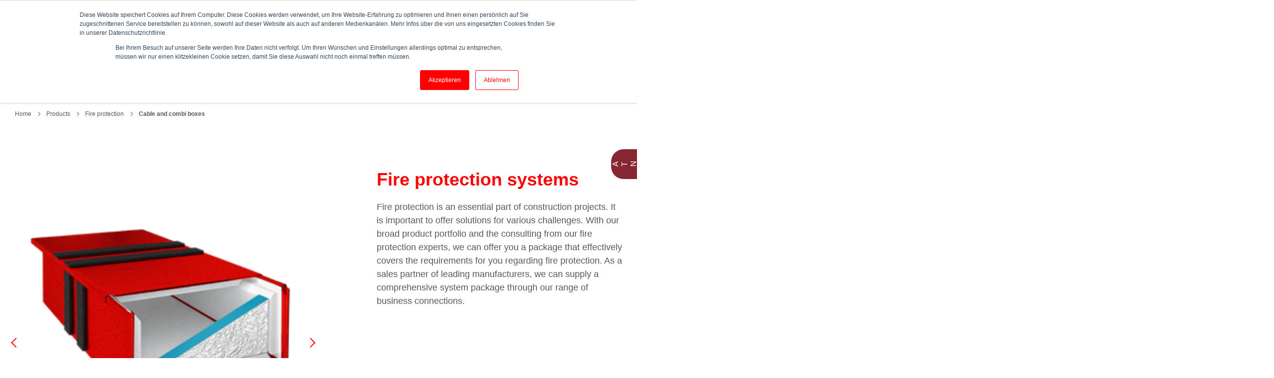

--- FILE ---
content_type: text/html; charset=UTF-8
request_url: https://uga.eu/en/products/fire-protection-systems/cable-and-combi-boxes
body_size: 12521
content:
<!doctype html><html lang="en"><head>
    <meta charset="utf-8">
    <title>Cable and combi boxes</title>
    
    <link rel="apple-touch-icon" sizes="180x180" href="https://uga.eu/hubfs/raw_assets/public/UGA%20Theme/images/apple-touch-icon.png">
    <link rel="shortcut icon" href="https://uga.eu/hubfs/Assets%20UGA%20Theme/favicon/favicon-32x32.png">
    <meta name="description" content="Explore our fire protection solutions, including cable and combi boxes, designed for construction projects.">
    
    
    
    

    
    <meta name="viewport" content="width=device-width, initial-scale=1">

    
    <meta property="og:description" content="Explore our fire protection solutions, including cable and combi boxes, designed for construction projects.">
    <meta property="og:title" content="Cable and combi boxes">
    <meta name="twitter:description" content="Explore our fire protection solutions, including cable and combi boxes, designed for construction projects.">
    <meta name="twitter:title" content="Cable and combi boxes">

    

    
    <style>
a.cta_button{-moz-box-sizing:content-box !important;-webkit-box-sizing:content-box !important;box-sizing:content-box !important;vertical-align:middle}.hs-breadcrumb-menu{list-style-type:none;margin:0px 0px 0px 0px;padding:0px 0px 0px 0px}.hs-breadcrumb-menu-item{float:left;padding:10px 0px 10px 10px}.hs-breadcrumb-menu-divider:before{content:'›';padding-left:10px}.hs-featured-image-link{border:0}.hs-featured-image{float:right;margin:0 0 20px 20px;max-width:50%}@media (max-width: 568px){.hs-featured-image{float:none;margin:0;width:100%;max-width:100%}}.hs-screen-reader-text{clip:rect(1px, 1px, 1px, 1px);height:1px;overflow:hidden;position:absolute !important;width:1px}
</style>

<link rel="stylesheet" href="https://uga.eu/hubfs/hub_generated/template_assets/1/48663554023/1765363795138/template_main.min.css">
<link rel="stylesheet" href="/hs/hsstatic/cos-LanguageSwitcher/static-1.336/sass/LanguageSwitcher.css">

<style> 
  .hs-search-results__pagination a { font-size:0; line-height:0; }
  .hs-search-results__pagination .hs-search-results__next-page:before { content: 'NÄCHSTE SEITE'; font-size: 18px; line-height: 24px; }  
  .hs-search-results__pagination .hs-search-results__prev-page:before { content: 'VORHERIGE SEITE'; font-size: 18px; line-height: 24px; }
  .hs-search-field {
  position: relative;
}
.hs-search-field__input {
  box-sizing: border-box;
  width: 100%;
}
.hs-search-field__bar button svg {
  height: 10px;
}
.hs-search-field__suggestions {
  margin: 0;
  padding: 0;
  list-style: none;
}
.hs-search-field--open .hs-search-field__suggestions {
  border: 1px solid #000;
}
.hs-search-field__suggestions li {
  display: block;
  margin: 0;
  padding: 0;
}
.hs-search-field__suggestions #results-for {
  font-weight: bold;
}
.hs-search-field__suggestions a,
.hs-search-field__suggestions #results-for {
  display: block;
}
.hs-search-field__suggestions a:hover,
.hs-search-field__suggestions a:focus {
  background-color: rgba(0, 0, 0, 0.1);
  outline: none;
}
   
</style>


<style>
  #hs_cos_wrapper_dnd_area-module-1 .secSpace { padding-top: 220px;
padding-bottom: 0px;
 }
  #hs_cos_wrapper_dnd_area-module-1 .bgGradient { background: linear-gradient(to top, rgba(255, 255, 255, 1), rgba(255, 255, 255, 1)); }

  @media(max-width: 1279px){
    #hs_cos_wrapper_dnd_area-module-1 .uga-breadcrumb { padding-top: 105px; }
  }
   
  @media(max-width: 991px){
    #hs_cos_wrapper_dnd_area-module-1 .secSpace { padding-top: 105px;
padding-bottom: 0px;
 }

  }

  @media(max-width: 767px){
    #hs_cos_wrapper_dnd_area-module-1 .secSpace { padding-top: 105px;
padding-bottom: 0px;
 }

  }
</style>


<style>
  #hs_cos_wrapper_dnd_area-module-2 .secSpace { padding-top: 100px;
padding-bottom: 40px;
 }
  #hs_cos_wrapper_dnd_area-module-2 .bgGradient { background: linear-gradient(to bottom, rgba(255, 255, 255, 1), rgba(255, 255, 255, 1)); }

  #hs_cos_wrapper_dnd_area-module-2 .hs-products-right h1 { color: #ff0000; }
   
  @media(max-width: 991px){
    #hs_cos_wrapper_dnd_area-module-2 .secSpace { padding-top: 50px;
padding-bottom: 40px;
 }

  }

  @media(max-width: 767px){
    #hs_cos_wrapper_dnd_area-module-2 .secSpace { padding-top: 30px;
padding-bottom: 20px;
 }

  }
  
   .pslide-box img{
        display: block;
        object-fit: cover;
        object-position: center;
        object-repeat: no-repeat;
        aspect-ratio: 1.44;
        margin-bottom: 25px; 
    }
     
</style>  


<style>
  #hs_cos_wrapper_widget_1653048834135 .secSpace { padding-top: 75px;
padding-bottom: 100px;
 }
  #hs_cos_wrapper_widget_1653048834135 .bgGradient { background: linear-gradient(to bottom, rgba(255, 255, 255, 1), rgba(255, 255, 255, 1)); }

  #hs_cos_wrapper_widget_1653048834135 .category-heading h2 { color: #545859; }
  #hs_cos_wrapper_widget_1653048834135 .content-wrappper > .category { color: #ff0000; }
  
  @media(max-width: 991px){
    #hs_cos_wrapper_widget_1653048834135 .secSpace { padding-top: 40px;
padding-bottom: 50px;
 }

  }

  @media(max-width: 767px){
    #hs_cos_wrapper_widget_1653048834135 .secSpace { padding-top: 30px;
padding-bottom: 50px;
 }

  }
</style>  


<style>
  #hs_cos_wrapper_widget_1653395387650 .secSpace { padding-top: 100px;
padding-bottom: 75px;
 }
  #hs_cos_wrapper_widget_1653395387650 .bgGradient { background: linear-gradient(to bottom, rgba(242, 242, 242, 1), rgba(242, 242, 242, 1)); }

  @media(max-width: 991px){
    #hs_cos_wrapper_widget_1653395387650 .secSpace { padding-top: 50px;
padding-bottom: 50px;
 }

  }

  @media(max-width: 767px){
    #hs_cos_wrapper_widget_1653395387650 .secSpace { padding-top: 20px;
padding-bottom: 50px;
 }

  }
</style>  


<style>
  #hs_cos_wrapper_widget_1653401541638 .secSpace { padding-top: 100px;
padding-bottom: 100px;
 }
  #hs_cos_wrapper_widget_1653401541638 .bgGradient { background: linear-gradient(to bottom, rgba(255, 255, 255, 1), rgba(255, 255, 255, 1)); }

  #hs_cos_wrapper_widget_1653401541638 .category { color: #ff0000; }
  #hs_cos_wrapper_widget_1653401541638 .section-intro h2 { color: #545859; }
  #hs_cos_wrapper_widget_1653401541638 .section-intro-text { color: #545859; }
  #hs_cos_wrapper_widget_1653401541638 .form-right-img .round-img-large { background: url(https://uga.eu/hubfs/Kontakt-AP/Robin_Allgemeiner%20Kontakt-1.jpg) no-repeat center top/cover; }
  
  
  
  @media(max-width: 991px){
    #hs_cos_wrapper_widget_1653401541638 .secSpace { padding-top: 50px;
padding-bottom: 50px;
 }

  }

  @media(max-width: 767px){
    #hs_cos_wrapper_widget_1653401541638 .secSpace { padding-top: 30px;
padding-bottom: 30px;
 }

  }
</style>  


<style>
  #hs_cos_wrapper_module_165287369732622 .secSpace { padding-top: 0px;
padding-bottom: 30px;
 }
  #hs_cos_wrapper_module_165287369732622 .bgGradient { background: linear-gradient(to bottom, rgba(242, 242, 242, 1), rgba(242, 242, 242, 1)); }

  @media(max-width: 991px){
    #hs_cos_wrapper_module_165287369732622 .secSpace { padding-top: 0px;
padding-bottom: 30px;
 }

  }

  @media(max-width: 767px){
    #hs_cos_wrapper_module_165287369732622 .secSpace { padding-top: 0px;
padding-bottom: 0px;
 }

  }
</style>  

<!-- Editor Styles -->
<style id="hs_editor_style" type="text/css">
.dnd_area-row-0-force-full-width-section > .row-fluid {
  max-width: none !important;
}
.dnd_area-row-1-force-full-width-section > .row-fluid {
  max-width: none !important;
}
.dnd_area-row-2-force-full-width-section > .row-fluid {
  max-width: none !important;
}
.dnd_area-row-4-force-full-width-section > .row-fluid {
  max-width: none !important;
}
.dnd_area-row-5-force-full-width-section > .row-fluid {
  max-width: none !important;
}
/* HubSpot Non-stacked Media Query Styles */
@media (min-width:768px) {
  .dnd_area-row-0-vertical-alignment > .row-fluid {
    display: -ms-flexbox !important;
    -ms-flex-direction: row;
    display: flex !important;
    flex-direction: row;
  }
  .dnd_area-row-1-vertical-alignment > .row-fluid {
    display: -ms-flexbox !important;
    -ms-flex-direction: row;
    display: flex !important;
    flex-direction: row;
  }
  .dnd_area-module-1-vertical-alignment {
    display: -ms-flexbox !important;
    -ms-flex-direction: column !important;
    -ms-flex-pack: start !important;
    display: flex !important;
    flex-direction: column !important;
    justify-content: flex-start !important;
  }
  .dnd_area-module-1-vertical-alignment > div {
    flex-shrink: 0 !important;
  }
  .dnd_area-module-2-vertical-alignment {
    display: -ms-flexbox !important;
    -ms-flex-direction: column !important;
    -ms-flex-pack: start !important;
    display: flex !important;
    flex-direction: column !important;
    justify-content: flex-start !important;
  }
  .dnd_area-module-2-vertical-alignment > div {
    flex-shrink: 0 !important;
  }
}
/* HubSpot Styles (default) */
.dnd_area-row-0-padding {
  padding-top: 0px !important;
  padding-bottom: 0px !important;
  padding-left: 0px !important;
  padding-right: 0px !important;
}
.dnd_area-row-1-padding {
  padding-top: 0px !important;
  padding-bottom: 0px !important;
  padding-left: 0px !important;
  padding-right: 0px !important;
}
.dnd_area-row-2-padding {
  padding-left: 0px !important;
  padding-right: 0px !important;
}
.dnd_area-row-3-padding {
  padding-left: 0px !important;
  padding-right: 0px !important;
}
.dnd_area-row-4-padding {
  padding-left: 0px !important;
  padding-right: 0px !important;
}
.dnd_area-row-5-padding {
  padding-left: 0px !important;
  padding-right: 0px !important;
}
.cell_16530474745152-padding {
  padding-left: 0px !important;
  padding-right: 0px !important;
}
.cell_16530488343512-padding {
  padding-left: 0px !important;
  padding-right: 0px !important;
}
.cell_16533953880472-padding {
  padding-left: 0px !important;
  padding-right: 0px !important;
}
.cell_16534015420142-padding {
  padding-left: 0px !important;
  padding-right: 0px !important;
}
</style>
    

    
    <link rel="canonical" href="https://uga.eu/en/products/fire-protection-systems/cable-and-combi-boxes">

<script>

  var _hsp = (window._hsp = window._hsp || []);
  _hsp.push(["addPrivacyConsentListener", function (consent) {
    if (consent.allowed) {
      //console.log('added script')
      // Hinzufügen des zweiten Skripts im Kopfbereich
      var linkedin_partner_id = "5728946";
      window._linkedin_data_partner_ids = window._linkedin_data_partner_ids || [];
      window._linkedin_data_partner_ids.push(linkedin_partner_id);

      (function(l) {
        if (!l) {
          window.lintrk = function(a, b) {
            window.lintrk.q.push([a, b])
          };
          window.lintrk.q = []
        }
        var s = document.getElementsByTagName("script")[0];
        var b = document.createElement("script");
        b.type = "text/javascript";
        b.async = true;
        b.src = "https://snap.licdn.com/li.lms-analytics/insight.min.js";
        s.parentNode.insertBefore(b, s);
      })(window.lintrk);

      var img = document.createElement("img");
      img.height = "1";
      img.width = "1";
      img.style.display = "none";
      img.alt = "";
      img.src = "https://px.ads.linkedin.com/collect/?pid=5728946&fmt=gif";
      document.body.appendChild(img);
    }
  }])

</script>
<meta property="og:url" content="https://uga.eu/en/products/fire-protection-systems/cable-and-combi-boxes">
<meta name="twitter:card" content="summary">
<meta http-equiv="content-language" content="en">
<link rel="alternate" hreflang="de" href="https://uga.eu/produkte/brandschutz/kabel-und-kombiboxen">
<link rel="alternate" hreflang="en" href="https://uga.eu/en/products/fire-protection-systems/cable-and-combi-boxes">






			<script src="https://code.jquery.com/jquery-3.7.1.js" integrity="sha256-eKhayi8LEQwp4NKxN+CfCh+3qOVUtJn3QNZ0TciWLP4=" crossorigin="anonymous"></script>
      
			

  <meta name="generator" content="HubSpot"></head>
  
  
 
  <body class="hs-page-body site-nav-dark">
     
    <div class="body-wrapper   hs-content-id-52276907968 hs-site-page page ">
      
        <div data-global-resource-path="UGA Theme/templates/partials/header.html"><div class="fullwidth">
   
   
   <div class="normalhe fullwidth">
     <div id="hs_cos_wrapper_module_16527005253043" class="hs_cos_wrapper hs_cos_wrapper_widget hs_cos_wrapper_type_module" style="" data-hs-cos-general-type="widget" data-hs-cos-type="module"><section id="module_16527005253043" class="ce24-header fullwidth header-section">
  <div class="header-top df j-end fullwidth">
    <div class="search-icon">
      <span><img src="https://uga.eu/hubfs/Assets%20UGA%20Theme/icons/lens-white.svg" alt="search.svg" width="18" height="18"></span>
    </div>  
    <div class="top-menu">
      <span id="hs_cos_wrapper_module_16527005253043_" class="hs_cos_wrapper hs_cos_wrapper_widget hs_cos_wrapper_type_menu" style="" data-hs-cos-general-type="widget" data-hs-cos-type="menu"><div id="hs_menu_wrapper_module_16527005253043_" class="hs-menu-wrapper active-branch flyouts hs-menu-flow-horizontal" role="navigation" data-sitemap-name="default" data-menu-id="51955269620" aria-label="Navigation Menu">
 <ul role="menu">
  <li class="hs-menu-item hs-menu-depth-1" role="none"><a href="https://uga.eu/service/downloads" role="menuitem">Downloads</a></li>
  <li class="hs-menu-item hs-menu-depth-1" role="none"><a href="https://uga.eu/en/news" role="menuitem">News</a></li>
  <li class="hs-menu-item hs-menu-depth-1" role="none"><a href="https://uga.eu/en/career" role="menuitem">Career</a></li>
 </ul>
</div></span>
    </div>  
    <div class="lan-switcher">
     <div class="l-switcher"> 
      
      <span class="lan-to-show"></span>
      <span id="hs_cos_wrapper_module_16527005253043_" class="hs_cos_wrapper hs_cos_wrapper_widget hs_cos_wrapper_type_language_switcher" style="" data-hs-cos-general-type="widget" data-hs-cos-type="language_switcher"><div class="lang_switcher_class">
   <div class="globe_class" onclick="">
       <ul class="lang_list_class">
           <li>
               <a class="lang_switcher_link" data-language="en" lang="en" href="https://uga.eu/en/products/fire-protection-systems/cable-and-combi-boxes">English</a>
           </li>
           <li>
               <a class="lang_switcher_link" data-language="de" lang="de" href="https://uga.eu/produkte/brandschutz/kabel-und-kombiboxen">Deutsch</a>
           </li>
       </ul>
   </div>
</div></span>
      </div>  
    </div>  
  </div> 

  <div class="header-main df f-end">
    <div class="header-logo">
      <a href="/?hsLang=en" class="h-white-logo">
        
        
        
        
        
        
        <img src="https://uga.eu/hs-fs/hubfs/UGA-Logo-EN(1).png?width=201&amp;height=92&amp;name=UGA-Logo-EN(1).png" alt="UGA-Logo-EN(1)" loading="lazy" width="201" height="92" srcset="https://uga.eu/hs-fs/hubfs/UGA-Logo-EN(1).png?width=101&amp;height=46&amp;name=UGA-Logo-EN(1).png 101w, https://uga.eu/hs-fs/hubfs/UGA-Logo-EN(1).png?width=201&amp;height=92&amp;name=UGA-Logo-EN(1).png 201w, https://uga.eu/hs-fs/hubfs/UGA-Logo-EN(1).png?width=302&amp;height=138&amp;name=UGA-Logo-EN(1).png 302w, https://uga.eu/hs-fs/hubfs/UGA-Logo-EN(1).png?width=402&amp;height=184&amp;name=UGA-Logo-EN(1).png 402w, https://uga.eu/hs-fs/hubfs/UGA-Logo-EN(1).png?width=503&amp;height=230&amp;name=UGA-Logo-EN(1).png 503w, https://uga.eu/hs-fs/hubfs/UGA-Logo-EN(1).png?width=603&amp;height=276&amp;name=UGA-Logo-EN(1).png 603w" sizes="(max-width: 201px) 100vw, 201px">
        
         
      </a>  
      <a href="/?hsLang=en" class="h-red-logo">
        
        
        
        
        <img src="https://uga.eu/hubfs/Assets%20UGA%20Theme/icons/logo-small.svg" alt="logo-small" loading="lazy" width="88" height="31">
        
      </a>  
    </div>
    <div class="header-menu">
      <span id="hs_cos_wrapper_module_16527005253043_" class="hs_cos_wrapper hs_cos_wrapper_widget hs_cos_wrapper_type_menu" style="" data-hs-cos-general-type="widget" data-hs-cos-type="menu"><div id="hs_menu_wrapper_module_16527005253043_" class="hs-menu-wrapper active-branch flyouts hs-menu-flow-horizontal" role="navigation" data-sitemap-name="default" data-menu-id="51955269868" aria-label="Navigation Menu">
 <ul role="menu" class="active-branch">
  <li class="hs-menu-item hs-menu-depth-1 hs-item-has-children active-branch" role="none"><a href="javascript:;" aria-haspopup="true" aria-expanded="false" role="menuitem">Products</a>
   <ul role="menu" class="hs-menu-children-wrapper active-branch">
    <li class="hs-menu-item hs-menu-depth-2 hs-item-has-children" role="none"><a href="https://uga.eu/en/products/cable-entries" role="menuitem"><img src="https://uga.eu/hubfs/Assets%20UGA%20Theme/icons/220615-Menue-Icons_kabeldurchfuehrung-1.svg" class="menu-icon-svg"><img src="https://uga.eu/hubfs/Assets%20UGA%20Theme/icons/220822-Menue-Icons_kabeldurchfuehrung-2.svg" class="menu-icon-svg menu-icon-svg__hover">Cable entries</a>
     <ul role="menu" class="hs-menu-children-wrapper">
      <li class="hs-menu-item hs-menu-depth-3 hs-item-has-children" role="none"><a href="javascript:;" role="menuitem"><strong>BKD 150</strong></a>
       <ul role="menu" class="hs-menu-children-wrapper">
        <li class="hs-menu-item hs-menu-depth-4" role="none"><a href="https://uga.eu/en/products/cable-entries/bkd150system/wall-inserts" role="menuitem">BKD 150 wall inserts</a></li>
        <li class="hs-menu-item hs-menu-depth-4" role="none"><a href="https://uga.eu/en/products/cable-entries/bkd150/system-covers-and-inserts" role="menuitem">BKD 150 system covers and insert</a></li>
       </ul></li>
      <li class="hs-menu-item hs-menu-depth-3 hs-item-has-children" role="none"><a href="javascript:;" role="menuitem"><strong>BKD 90</strong></a>
       <ul role="menu" class="hs-menu-children-wrapper">
        <li class="hs-menu-item hs-menu-depth-4" role="none"><a href="https://uga.eu/en/products/cable-entries/bkd90/wall-inserts" role="menuitem">BKD 90 wall inserts</a></li>
        <li class="hs-menu-item hs-menu-depth-4" role="none"><a href="https://uga.eu/en/products/cable-entries/bkd90/system-covers-and-inserts" role="menuitem">BKD 90 system covers and inserts</a></li>
       </ul></li>
      <li class="hs-menu-item hs-menu-depth-3 hs-item-has-children" role="none"><a href="javascript:;" role="menuitem"><strong>KD 110</strong></a>
       <ul role="menu" class="hs-menu-children-wrapper">
        <li class="hs-menu-item hs-menu-depth-4" role="none"><a href="https://uga.eu/en/products/cable-entries/kd110/wall-inserts" role="menuitem">KD 110 wall inserts</a></li>
        <li class="hs-menu-item hs-menu-depth-4" role="none"><a href="https://uga.eu/en/products/cable-entries/kd110/system-covers-and-inserts" role="menuitem">KD 110 system covers and inserts</a></li>
       </ul></li>
     </ul></li>
    <li class="hs-menu-item hs-menu-depth-2 hs-item-has-children active-branch" role="none"><a href="https://uga.eu/en/products/fire-protection" role="menuitem"><img src="https://uga.eu/hubfs/Assets%20UGA%20Theme/icons/220615-Menue-Icons_brandschutz-1.svg" class="menu-icon-svg"><img src="https://uga.eu/hubfs/Assets%20UGA%20Theme/icons/220822-Menue-Icons_brandschutz-2.svg" class="menu-icon-svg menu-icon-svg__hover">Fire protection systems</a>
     <ul role="menu" class="hs-menu-children-wrapper active-branch">
      <li class="hs-menu-item hs-menu-depth-3 hs-item-has-children active-branch" role="none"><a href="https://uga.eu/en/products/fire-protection" role="menuitem"><span class="mm">Fire protection</span></a>
       <ul role="menu" class="hs-menu-children-wrapper active-branch">
        <li class="hs-menu-item hs-menu-depth-4" role="none"><a href="https://uga.eu/en/products/fire-protection-systems/foam-stones-and-plugs" role="menuitem">Foam, stones and plugs</a></li>
        <li class="hs-menu-item hs-menu-depth-4" role="none"><a href="https://uga.eu/en/products/fire-protection-systems/soft-mortar-bulkheads-and-cushions" role="menuitem">Soft, mortar bulkheads and cushions</a></li>
        <li class="hs-menu-item hs-menu-depth-4" role="none"><a href="https://uga.eu/en/products/fire-protection-systems/sleeves-and-mixing-installation" role="menuitem">Sleeves and mixing installation</a></li>
        <li class="hs-menu-item hs-menu-depth-4 active active-branch" role="none"><a href="https://uga.eu/en/products/fire-protection-systems/cable-and-combi-boxes" role="menuitem">Cable and combi boxes</a></li>
       </ul></li>
      <li class="hs-menu-item hs-menu-depth-3 hs-item-has-children" role="none"><a href="https://uga.eu/en/products/sealing-inserts" role="menuitem"><img src="https://uga.eu/hubfs/Assets%20UGA%20Theme/icons/220615-Menue-Icons_dichtungseinsaetze-1.svg" class="menu-icon-svg"><img src="https://uga.eu/hubfs/Assets%20UGA%20Theme/icons/220822-Menue-Icons_dichtungseinsaetze-2.svg" class="menu-icon-svg menu-icon-svg__hover"><strong class="uppercase">SEALING INSERTS GPD AND RRD</strong></a>
       <ul role="menu" class="hs-menu-children-wrapper">
        <li class="hs-menu-item hs-menu-depth-4" role="none"><a href="https://uga.eu/en/products/sealing-inserts-for-cables" role="menuitem">Sealing inserts for cables</a></li>
        <li class="hs-menu-item hs-menu-depth-4" role="none"><a href="https://uga.eu/en/products/sealing-inserts-for-pipes" role="menuitem">Sealing inserts for pipes</a></li>
        <li class="hs-menu-item hs-menu-depth-4" role="none"><a href="https://uga.eu/uga-at-innotrans" role="menuitem">Sealing inserts for infrastructure</a></li>
       </ul></li>
     </ul></li>
    <li class="hs-menu-item hs-menu-depth-2 hs-item-has-children" role="none"><a href="https://uga.eu/en/products/wall-sleeves" role="menuitem"><img src="https://uga.eu/hubfs/Assets%20UGA%20Theme/icons/220615-Menue-Icons_futterrohre-1.svg" class="menu-icon-svg"><img src="https://uga.eu/hubfs/Assets%20UGA%20Theme/icons/220822-Menue-Icons_futterrohre-2.svg" class="menu-icon-svg menu-icon-svg__hover">Wall sleeves</a>
     <ul role="menu" class="hs-menu-children-wrapper">
      <li class="hs-menu-item hs-menu-depth-3 hs-item-has-children" role="none"><a href="javascript:;" role="menuitem"><span class="mm">Wall sleeves</span></a>
       <ul role="menu" class="hs-menu-children-wrapper">
        <li class="hs-menu-item hs-menu-depth-4" role="none"><a href="https://uga.eu/en/products/wallsleeves/wall-sleeves-for-embedding-in-concrete" role="menuitem">Wall sleeves for embedding in concrete</a></li>
        <li class="hs-menu-item hs-menu-depth-4" role="none"><a href="https://uga.eu/en/products/wallsleeves/wall-sleeves-for-retrofitting" role="menuitem">Wall sleeves for retrofitting</a></li>
       </ul></li>
      <li class="hs-menu-item hs-menu-depth-3" role="none"><a href="https://uga.eu/en/products/cable-protection-systems" role="menuitem"><img src="https://uga.eu/hubfs/Assets%20UGA%20Theme/icons/220615-Menue-Icons_kabelschutzsysteme-1.svg" class="menu-icon-svg"><img src="https://uga.eu/hubfs/Assets%20UGA%20Theme/icons/220822-Menue-Icons_kabelschutzsysteme-2.svg" class="menu-icon-svg menu-icon-svg__hover"><strong class="uppercase">CABLE PROTECTION SYSTEMS</strong></a></li>
      <li class="hs-menu-item hs-menu-depth-3" role="none"><a href="https://uga.eu/en/products/building-earthing" role="menuitem"><img src="https://uga.eu/hubfs/Assets%20UGA%20Theme/icons/220615-Menue-Icons_erdungen-1.svg" class="menu-icon-svg"><img src="https://uga.eu/hubfs/Assets%20UGA%20Theme/icons/220822-Menue-Icons_erdungen-2.svg" class="menu-icon-svg menu-icon-svg__hover"><strong class="uppercase">EARTHINGS</strong></a></li>
     </ul></li>
    <li class="hs-menu-item hs-menu-depth-2 hs-item-has-children" role="none"><a href="javascript:;" role="menuitem"><img src="https://uga.eu/hubfs/Assets%20UGA%20Theme/icons/220615-Menue-Icons_hauseinfuehrungen-1.svg" class="menu-icon-svg"><img src="https://uga.eu/hubfs/Assets%20UGA%20Theme/icons/220822-Menue-Icons_hauseinfuehrungen-2.svg" class="menu-icon-svg menu-icon-svg__hover"><strong>House entries</strong></a>
     <ul role="menu" class="hs-menu-children-wrapper">
      <li class="hs-menu-item hs-menu-depth-3 hs-item-has-children" role="none"><a href="javascript:;" role="menuitem"><span class="mm">House entries</span></a>
       <ul role="menu" class="hs-menu-children-wrapper">
        <li class="hs-menu-item hs-menu-depth-4" role="none"><a href="https://uga.eu/en/products/houseentries/single-house-lead-ins" role="menuitem">Single house lead-ins</a></li>
        <li class="hs-menu-item hs-menu-depth-4" role="none"><a href="https://uga.eu/en/products/houseentries/multi-compartment-house-lead-ins" role="menuitem">Multi-compartment house lead-ins</a></li>
       </ul></li>
      <li class="hs-menu-item hs-menu-depth-3" role="none"><a href="https://uga.eu/en/products/roofentries" role="menuitem"><img src="https://uga.eu/hubfs/Assets%20UGA%20Theme/icons/220615-Menue-Icons_dachdurchfuehrungen-1.svg" class="menu-icon-svg"><img src="https://uga.eu/hubfs/Assets%20UGA%20Theme/icons/220822-Menue-Icons_dachdurchfuehrungen-2.svg" class="menu-icon-svg menu-icon-svg__hover"><strong class="uppercase">ROOF ENTRIES</strong></a></li>
      <li class="hs-menu-item hs-menu-depth-3" role="none"><a href="https://uga.eu/en/products/extras" role="menuitem"><img src="https://uga.eu/hubfs/Assets%20UGA%20Theme/icons/220615-Menue-Icons_weitere-produkte-1.svg" class="menu-icon-svg"><img src="https://uga.eu/hubfs/Assets%20UGA%20Theme/icons/220822-Menue-Icons_weitere-produkte-2.svg" class="menu-icon-svg menu-icon-svg__hover"><strong class="uppercase">EXTRA/OTHER PRODUCTS</strong></a></li>
     </ul></li>
   </ul></li>
  <li class="hs-menu-item hs-menu-depth-1" role="none"><a href="https://uga.eu/en/customized-solutions_archive" role="menuitem">Customized Solutions</a></li>
  <li class="hs-menu-item hs-menu-depth-1 hs-item-has-children" role="none"><a href="javascript:;" aria-haspopup="true" aria-expanded="false" role="menuitem">Services</a>
   <ul role="menu" class="hs-menu-children-wrapper">
    <li class="hs-menu-item hs-menu-depth-2" role="none"><a href="https://uga.eu/en/services" role="menuitem">Service</a></li>
    <li class="hs-menu-item hs-menu-depth-2" role="none"><a href="https://uga.eu/en/serviceleistungen/bim-portal" role="menuitem">BIM-Configurator</a></li>
    <li class="hs-menu-item hs-menu-depth-2" role="none"><a href="https://uga.eu/service/downloads" role="menuitem">Downloads</a></li>
   </ul></li>
  <li class="hs-menu-item hs-menu-depth-1 hs-item-has-children" role="none"><a href="javascript:;" aria-haspopup="true" aria-expanded="false" role="menuitem">Company</a>
   <ul role="menu" class="hs-menu-children-wrapper">
    <li class="hs-menu-item hs-menu-depth-2" role="none"><a href="https://uga.eu/en/company/about-uga" role="menuitem">About UGA</a></li>
    <li class="hs-menu-item hs-menu-depth-2" role="none"><a href="https://uga.eu/en/company-historie" role="menuitem">History</a></li>
    <li class="hs-menu-item hs-menu-depth-2" role="none"><a href="https://uga.eu/en/references" role="menuitem">References</a></li>
   </ul></li>
  <li class="hs-menu-item hs-menu-depth-1 hs-item-has-children" role="none"><a href="javascript:;" aria-haspopup="true" aria-expanded="false" role="menuitem">Contact</a>
   <ul role="menu" class="hs-menu-children-wrapper">
    <li class="hs-menu-item hs-menu-depth-2" role="none"><a href="https://uga.eu/en/contact/contacts" role="menuitem">Contact person</a></li>
    <li class="hs-menu-item hs-menu-depth-2" role="none"><a href="https://uga.eu/en/contact-world" role="menuitem">UGA worldwide</a></li>
    <li class="hs-menu-item hs-menu-depth-2" role="none"><a href="https://uga.eu/en/contact" role="menuitem">Contact us</a></li>
   </ul></li>
 </ul>
</div></span>
    </div>
    <div class="header-logo">
    </div>  
  </div>  
</section>

<section class="ce24-mobile-header fullwidth uga-mobile-header">
  <div class="fullwidth uga-header-outer df f-center">
  <div class="uga-logo-mobile">
    <a href="/?hsLang=en" class="h-red-logo">
      
      
      
      
      <img src="https://uga.eu/hubfs/Assets%20UGA%20Theme/icons/logo-small.svg" alt="logo-small" loading="lazy" width="88" height="31">
      
    </a>
  </div> 
  <div class="header-mobile-burger">
    <span><img src="https://uga.eu/hubfs/Assets%20UGA%20Theme/icons/burger.svg" alt="burger.svg"></span>
  </div>  
  </div>
  <div class="fullwidth umobile-header-btm">
    <div class="mobile-top-row df f-center">
      <div class="mobile-switcher">
        <div class="l-switcher"> 
          
          <span class="lan-to-show"></span>
          <span id="hs_cos_wrapper_module_16527005253043_" class="hs_cos_wrapper hs_cos_wrapper_widget hs_cos_wrapper_type_language_switcher" style="" data-hs-cos-general-type="widget" data-hs-cos-type="language_switcher"><div class="lang_switcher_class">
   <div class="globe_class" onclick="">
       <ul class="lang_list_class">
           <li>
               <a class="lang_switcher_link" data-language="en" lang="en" href="https://uga.eu/en/products/fire-protection-systems/cable-and-combi-boxes">English</a>
           </li>
           <li>
               <a class="lang_switcher_link" data-language="de" lang="de" href="https://uga.eu/produkte/brandschutz/kabel-und-kombiboxen">Deutsch</a>
           </li>
       </ul>
   </div>
</div></span>
        </div>
      </div>
      <div class="mobile-search-close">
        <div class="search-icon">
          <span><img src="https://uga.eu/hubfs/Assets%20UGA%20Theme/icons/lens-mobile.svg" alt="search.svg" width="35" height="35"></span>
        </div>
        <div class="menu-close-icon">
          <span><img src="https://uga.eu/hubfs/Assets%20UGA%20Theme/icons/close-red.svg" alt="search.svg" width="35" height="35"></span>
        </div>
      </div>  
    </div>
    <div class="mobile-menu-row">
       <span id="hs_cos_wrapper_module_16527005253043_" class="hs_cos_wrapper hs_cos_wrapper_widget hs_cos_wrapper_type_menu" style="" data-hs-cos-general-type="widget" data-hs-cos-type="menu"><div id="hs_menu_wrapper_module_16527005253043_" class="hs-menu-wrapper active-branch flyouts hs-menu-flow-horizontal" role="navigation" data-sitemap-name="default" data-menu-id="51955269868" aria-label="Navigation Menu">
 <ul role="menu" class="active-branch">
  <li class="hs-menu-item hs-menu-depth-1 hs-item-has-children active-branch" role="none"><a href="javascript:;" aria-haspopup="true" aria-expanded="false" role="menuitem">Products</a>
   <ul role="menu" class="hs-menu-children-wrapper active-branch">
    <li class="hs-menu-item hs-menu-depth-2 hs-item-has-children" role="none"><a href="https://uga.eu/en/products/cable-entries" role="menuitem"><img src="https://uga.eu/hubfs/Assets%20UGA%20Theme/icons/220615-Menue-Icons_kabeldurchfuehrung-1.svg" class="menu-icon-svg"><img src="https://uga.eu/hubfs/Assets%20UGA%20Theme/icons/220822-Menue-Icons_kabeldurchfuehrung-2.svg" class="menu-icon-svg menu-icon-svg__hover">Cable entries</a>
     <ul role="menu" class="hs-menu-children-wrapper">
      <li class="hs-menu-item hs-menu-depth-3 hs-item-has-children" role="none"><a href="javascript:;" role="menuitem"><strong>BKD 150</strong></a>
       <ul role="menu" class="hs-menu-children-wrapper">
        <li class="hs-menu-item hs-menu-depth-4" role="none"><a href="https://uga.eu/en/products/cable-entries/bkd150system/wall-inserts" role="menuitem">BKD 150 wall inserts</a></li>
        <li class="hs-menu-item hs-menu-depth-4" role="none"><a href="https://uga.eu/en/products/cable-entries/bkd150/system-covers-and-inserts" role="menuitem">BKD 150 system covers and insert</a></li>
       </ul></li>
      <li class="hs-menu-item hs-menu-depth-3 hs-item-has-children" role="none"><a href="javascript:;" role="menuitem"><strong>BKD 90</strong></a>
       <ul role="menu" class="hs-menu-children-wrapper">
        <li class="hs-menu-item hs-menu-depth-4" role="none"><a href="https://uga.eu/en/products/cable-entries/bkd90/wall-inserts" role="menuitem">BKD 90 wall inserts</a></li>
        <li class="hs-menu-item hs-menu-depth-4" role="none"><a href="https://uga.eu/en/products/cable-entries/bkd90/system-covers-and-inserts" role="menuitem">BKD 90 system covers and inserts</a></li>
       </ul></li>
      <li class="hs-menu-item hs-menu-depth-3 hs-item-has-children" role="none"><a href="javascript:;" role="menuitem"><strong>KD 110</strong></a>
       <ul role="menu" class="hs-menu-children-wrapper">
        <li class="hs-menu-item hs-menu-depth-4" role="none"><a href="https://uga.eu/en/products/cable-entries/kd110/wall-inserts" role="menuitem">KD 110 wall inserts</a></li>
        <li class="hs-menu-item hs-menu-depth-4" role="none"><a href="https://uga.eu/en/products/cable-entries/kd110/system-covers-and-inserts" role="menuitem">KD 110 system covers and inserts</a></li>
       </ul></li>
     </ul></li>
    <li class="hs-menu-item hs-menu-depth-2 hs-item-has-children active-branch" role="none"><a href="https://uga.eu/en/products/fire-protection" role="menuitem"><img src="https://uga.eu/hubfs/Assets%20UGA%20Theme/icons/220615-Menue-Icons_brandschutz-1.svg" class="menu-icon-svg"><img src="https://uga.eu/hubfs/Assets%20UGA%20Theme/icons/220822-Menue-Icons_brandschutz-2.svg" class="menu-icon-svg menu-icon-svg__hover">Fire protection systems</a>
     <ul role="menu" class="hs-menu-children-wrapper active-branch">
      <li class="hs-menu-item hs-menu-depth-3 hs-item-has-children active-branch" role="none"><a href="https://uga.eu/en/products/fire-protection" role="menuitem"><span class="mm">Fire protection</span></a>
       <ul role="menu" class="hs-menu-children-wrapper active-branch">
        <li class="hs-menu-item hs-menu-depth-4" role="none"><a href="https://uga.eu/en/products/fire-protection-systems/foam-stones-and-plugs" role="menuitem">Foam, stones and plugs</a></li>
        <li class="hs-menu-item hs-menu-depth-4" role="none"><a href="https://uga.eu/en/products/fire-protection-systems/soft-mortar-bulkheads-and-cushions" role="menuitem">Soft, mortar bulkheads and cushions</a></li>
        <li class="hs-menu-item hs-menu-depth-4" role="none"><a href="https://uga.eu/en/products/fire-protection-systems/sleeves-and-mixing-installation" role="menuitem">Sleeves and mixing installation</a></li>
        <li class="hs-menu-item hs-menu-depth-4 active active-branch" role="none"><a href="https://uga.eu/en/products/fire-protection-systems/cable-and-combi-boxes" role="menuitem">Cable and combi boxes</a></li>
       </ul></li>
      <li class="hs-menu-item hs-menu-depth-3 hs-item-has-children" role="none"><a href="https://uga.eu/en/products/sealing-inserts" role="menuitem"><img src="https://uga.eu/hubfs/Assets%20UGA%20Theme/icons/220615-Menue-Icons_dichtungseinsaetze-1.svg" class="menu-icon-svg"><img src="https://uga.eu/hubfs/Assets%20UGA%20Theme/icons/220822-Menue-Icons_dichtungseinsaetze-2.svg" class="menu-icon-svg menu-icon-svg__hover"><strong class="uppercase">SEALING INSERTS GPD AND RRD</strong></a>
       <ul role="menu" class="hs-menu-children-wrapper">
        <li class="hs-menu-item hs-menu-depth-4" role="none"><a href="https://uga.eu/en/products/sealing-inserts-for-cables" role="menuitem">Sealing inserts for cables</a></li>
        <li class="hs-menu-item hs-menu-depth-4" role="none"><a href="https://uga.eu/en/products/sealing-inserts-for-pipes" role="menuitem">Sealing inserts for pipes</a></li>
        <li class="hs-menu-item hs-menu-depth-4" role="none"><a href="https://uga.eu/uga-at-innotrans" role="menuitem">Sealing inserts for infrastructure</a></li>
       </ul></li>
     </ul></li>
    <li class="hs-menu-item hs-menu-depth-2 hs-item-has-children" role="none"><a href="https://uga.eu/en/products/wall-sleeves" role="menuitem"><img src="https://uga.eu/hubfs/Assets%20UGA%20Theme/icons/220615-Menue-Icons_futterrohre-1.svg" class="menu-icon-svg"><img src="https://uga.eu/hubfs/Assets%20UGA%20Theme/icons/220822-Menue-Icons_futterrohre-2.svg" class="menu-icon-svg menu-icon-svg__hover">Wall sleeves</a>
     <ul role="menu" class="hs-menu-children-wrapper">
      <li class="hs-menu-item hs-menu-depth-3 hs-item-has-children" role="none"><a href="javascript:;" role="menuitem"><span class="mm">Wall sleeves</span></a>
       <ul role="menu" class="hs-menu-children-wrapper">
        <li class="hs-menu-item hs-menu-depth-4" role="none"><a href="https://uga.eu/en/products/wallsleeves/wall-sleeves-for-embedding-in-concrete" role="menuitem">Wall sleeves for embedding in concrete</a></li>
        <li class="hs-menu-item hs-menu-depth-4" role="none"><a href="https://uga.eu/en/products/wallsleeves/wall-sleeves-for-retrofitting" role="menuitem">Wall sleeves for retrofitting</a></li>
       </ul></li>
      <li class="hs-menu-item hs-menu-depth-3" role="none"><a href="https://uga.eu/en/products/cable-protection-systems" role="menuitem"><img src="https://uga.eu/hubfs/Assets%20UGA%20Theme/icons/220615-Menue-Icons_kabelschutzsysteme-1.svg" class="menu-icon-svg"><img src="https://uga.eu/hubfs/Assets%20UGA%20Theme/icons/220822-Menue-Icons_kabelschutzsysteme-2.svg" class="menu-icon-svg menu-icon-svg__hover"><strong class="uppercase">CABLE PROTECTION SYSTEMS</strong></a></li>
      <li class="hs-menu-item hs-menu-depth-3" role="none"><a href="https://uga.eu/en/products/building-earthing" role="menuitem"><img src="https://uga.eu/hubfs/Assets%20UGA%20Theme/icons/220615-Menue-Icons_erdungen-1.svg" class="menu-icon-svg"><img src="https://uga.eu/hubfs/Assets%20UGA%20Theme/icons/220822-Menue-Icons_erdungen-2.svg" class="menu-icon-svg menu-icon-svg__hover"><strong class="uppercase">EARTHINGS</strong></a></li>
     </ul></li>
    <li class="hs-menu-item hs-menu-depth-2 hs-item-has-children" role="none"><a href="javascript:;" role="menuitem"><img src="https://uga.eu/hubfs/Assets%20UGA%20Theme/icons/220615-Menue-Icons_hauseinfuehrungen-1.svg" class="menu-icon-svg"><img src="https://uga.eu/hubfs/Assets%20UGA%20Theme/icons/220822-Menue-Icons_hauseinfuehrungen-2.svg" class="menu-icon-svg menu-icon-svg__hover"><strong>House entries</strong></a>
     <ul role="menu" class="hs-menu-children-wrapper">
      <li class="hs-menu-item hs-menu-depth-3 hs-item-has-children" role="none"><a href="javascript:;" role="menuitem"><span class="mm">House entries</span></a>
       <ul role="menu" class="hs-menu-children-wrapper">
        <li class="hs-menu-item hs-menu-depth-4" role="none"><a href="https://uga.eu/en/products/houseentries/single-house-lead-ins" role="menuitem">Single house lead-ins</a></li>
        <li class="hs-menu-item hs-menu-depth-4" role="none"><a href="https://uga.eu/en/products/houseentries/multi-compartment-house-lead-ins" role="menuitem">Multi-compartment house lead-ins</a></li>
       </ul></li>
      <li class="hs-menu-item hs-menu-depth-3" role="none"><a href="https://uga.eu/en/products/roofentries" role="menuitem"><img src="https://uga.eu/hubfs/Assets%20UGA%20Theme/icons/220615-Menue-Icons_dachdurchfuehrungen-1.svg" class="menu-icon-svg"><img src="https://uga.eu/hubfs/Assets%20UGA%20Theme/icons/220822-Menue-Icons_dachdurchfuehrungen-2.svg" class="menu-icon-svg menu-icon-svg__hover"><strong class="uppercase">ROOF ENTRIES</strong></a></li>
      <li class="hs-menu-item hs-menu-depth-3" role="none"><a href="https://uga.eu/en/products/extras" role="menuitem"><img src="https://uga.eu/hubfs/Assets%20UGA%20Theme/icons/220615-Menue-Icons_weitere-produkte-1.svg" class="menu-icon-svg"><img src="https://uga.eu/hubfs/Assets%20UGA%20Theme/icons/220822-Menue-Icons_weitere-produkte-2.svg" class="menu-icon-svg menu-icon-svg__hover"><strong class="uppercase">EXTRA/OTHER PRODUCTS</strong></a></li>
     </ul></li>
   </ul></li>
  <li class="hs-menu-item hs-menu-depth-1" role="none"><a href="https://uga.eu/en/customized-solutions_archive" role="menuitem">Customized Solutions</a></li>
  <li class="hs-menu-item hs-menu-depth-1 hs-item-has-children" role="none"><a href="javascript:;" aria-haspopup="true" aria-expanded="false" role="menuitem">Services</a>
   <ul role="menu" class="hs-menu-children-wrapper">
    <li class="hs-menu-item hs-menu-depth-2" role="none"><a href="https://uga.eu/en/services" role="menuitem">Service</a></li>
    <li class="hs-menu-item hs-menu-depth-2" role="none"><a href="https://uga.eu/en/serviceleistungen/bim-portal" role="menuitem">BIM-Configurator</a></li>
    <li class="hs-menu-item hs-menu-depth-2" role="none"><a href="https://uga.eu/service/downloads" role="menuitem">Downloads</a></li>
   </ul></li>
  <li class="hs-menu-item hs-menu-depth-1 hs-item-has-children" role="none"><a href="javascript:;" aria-haspopup="true" aria-expanded="false" role="menuitem">Company</a>
   <ul role="menu" class="hs-menu-children-wrapper">
    <li class="hs-menu-item hs-menu-depth-2" role="none"><a href="https://uga.eu/en/company/about-uga" role="menuitem">About UGA</a></li>
    <li class="hs-menu-item hs-menu-depth-2" role="none"><a href="https://uga.eu/en/company-historie" role="menuitem">History</a></li>
    <li class="hs-menu-item hs-menu-depth-2" role="none"><a href="https://uga.eu/en/references" role="menuitem">References</a></li>
   </ul></li>
  <li class="hs-menu-item hs-menu-depth-1 hs-item-has-children" role="none"><a href="javascript:;" aria-haspopup="true" aria-expanded="false" role="menuitem">Contact</a>
   <ul role="menu" class="hs-menu-children-wrapper">
    <li class="hs-menu-item hs-menu-depth-2" role="none"><a href="https://uga.eu/en/contact/contacts" role="menuitem">Contact person</a></li>
    <li class="hs-menu-item hs-menu-depth-2" role="none"><a href="https://uga.eu/en/contact-world" role="menuitem">UGA worldwide</a></li>
    <li class="hs-menu-item hs-menu-depth-2" role="none"><a href="https://uga.eu/en/contact" role="menuitem">Contact us</a></li>
   </ul></li>
 </ul>
</div></span>
       <span id="hs_cos_wrapper_module_16527005253043_" class="hs_cos_wrapper hs_cos_wrapper_widget hs_cos_wrapper_type_menu" style="" data-hs-cos-general-type="widget" data-hs-cos-type="menu"><div id="hs_menu_wrapper_module_16527005253043_" class="hs-menu-wrapper active-branch flyouts hs-menu-flow-horizontal" role="navigation" data-sitemap-name="default" data-menu-id="51955269620" aria-label="Navigation Menu">
 <ul role="menu">
  <li class="hs-menu-item hs-menu-depth-1" role="none"><a href="https://uga.eu/service/downloads" role="menuitem">Downloads</a></li>
  <li class="hs-menu-item hs-menu-depth-1" role="none"><a href="https://uga.eu/en/news" role="menuitem">News</a></li>
  <li class="hs-menu-item hs-menu-depth-1" role="none"><a href="https://uga.eu/en/career" role="menuitem">Career</a></li>
 </ul>
</div></span>
    </div>  
  </div>  
</section>  



<section class="ce24-search-popup fullwidth search-popup search-load df f-center">
  <div class="search-close">
    <img src="https://uga.eu/hubfs/Assets%20UGA%20Theme/icons/close-white.svg" alt="close-white.png">
  </div>  
  <div class="content-wrapper"> 
    <div class="hs-search-field"> 
      <div class="hs-search-field__bar"> 
        <form action="/hs-search-results">
          
          <input type="text" class="hs-search-field__input" name="term" autocomplete="off" aria-label="Search" placeholder="Search">

          
          <input type="hidden" name="type" value="SITE_PAGE">
          
          
          
          <input type="hidden" name="type" value="BLOG_POST">
          <input type="hidden" name="type" value="LISTING_PAGE">
          
          

          <input type="hidden" name="language" value="en">
          
          
          <button aria-label="Search">Search</button>
          
        </form>
      </div>
      <ul class="hs-search-field__suggestions"></ul>
    </div>
  </div>
</section>

<section class="ce24-sidebar-panel fullwidth sidebar-panel">
  <div class="sidebar-panel-outer">
    <div class="side-pane-inner"> 
      <div class="side-panel-contact">
        <button type="button">
          <span>CONTACT</span>
        </button>
      </div>
      <div class="side-panel-close">
        <button></button>
      </div>
      <div class="side-pane-img">
        
        
        
        
        
        
        <img src="https://uga.eu/hubfs/Assets%20UGA%20Theme/icons/operator.svg" alt="operator" loading="lazy" style="max-width: 100%; height: auto;">
        
      </div>
      <div class="side-pane-container df">
        
        <div class="side-pane-box df">
          <div class="side-panel-heading">
            <h2>Get in touch with us!</h2>
          </div>  
          <div class="side-pane-text">
              <p>Do you have a question about our offers? Please feel free to contact us via:<br><a href="tel:+49732496960">+49 (0)7324 96960</a><br><a href="mailto:info@uga.eu">info@uga.eu</a></p>
          </div>
          <div class="side-panel-button df">
            
            
            
            <a href="https://uga.eu/kontakt?hsLang=en">
              view contact form
            </a>
            
          </div>  
        </div>  
        
        <div class="side-pane-box df">
          <div class="side-panel-heading">
            <h2>Contacts</h2>
          </div>  
          <div class="side-pane-text">
              <p>Find your right contact person for the office or field service here:</p>
          </div>
          <div class="side-panel-button df">
            
            
            
            <a href="https://uga.eu/kontakt/ansprechpartner?hsLang=en">
              Office / Field Service
            </a>
            
          </div>  
        </div>  
        
      </div>  
    </div>   
  </div>  
</section> 
 
</div>
   </div>
   
</div></div>
      

      

      <main id="main-content" class="body-container-wrapper">
        



<div class="container-fluid body-container body-container--category">
<div class="row-fluid-wrapper">
<div class="row-fluid">
<div class="span12 widget-span widget-type-cell " style="" data-widget-type="cell" data-x="0" data-w="12">

<div class="row-fluid-wrapper row-depth-1 row-number-1 dnd_area-row-0-vertical-alignment dnd_area-row-0-force-full-width-section dnd-section dnd_area-row-0-padding">
<div class="row-fluid ">
<div class="span12 widget-span widget-type-custom_widget dnd_area-module-1-vertical-alignment dnd-module" style="" data-widget-type="custom_widget" data-x="0" data-w="12">
<div id="hs_cos_wrapper_dnd_area-module-1" class="hs_cos_wrapper hs_cos_wrapper_widget hs_cos_wrapper_type_module" style="" data-hs-cos-general-type="widget" data-hs-cos-type="module">
<section id="dnd_area-module-1" class="ce11-breadcrumb fullwidth uga-breadcrumb secSpace bgGradient">
  <div class="content-wrapper"> 
    
   
    
    <div class="breadcrumb-blog-menu">
      
      
    <ul class="df">
      <li><a href="/?hsLang=en">Start</a></li>
      <li><a href=""></a></li>
      <li><span id="hs_cos_wrapper_name" class="hs_cos_wrapper hs_cos_wrapper_meta_field hs_cos_wrapper_type_text" style="" data-hs-cos-general-type="meta_field" data-hs-cos-type="text">Brandschutz Kabel- und Kombiboxen Detailseite</span></li>
    </ul>  
       
      
    </div>
    <div class="breadcrumb-menu-page">
     <span id="hs_cos_wrapper_dnd_area-module-1_breadcrumb" class="hs_cos_wrapper hs_cos_wrapper_widget hs_cos_wrapper_type_menu" style="" data-hs-cos-general-type="widget" data-hs-cos-type="menu"><div class="hs-breadcrumb-menu-wrapper" id="hs_menu_wrapper_dnd_area-module-1_breadcrumb" role="navigation" data-sitemap-name="Breadcrumb Site Map 2022" data-menu-id="50664447172">
 <ul class="hs-breadcrumb-menu">
  <li class="hs-breadcrumb-menu-item first-crumb"><a href="javascript:;" class="hs-breadcrumb-label">Home</a><span class="hs-breadcrumb-menu-divider"></span></li>
  <li class="hs-breadcrumb-menu-item"><a href="javascript:;" class="hs-breadcrumb-label">Products</a><span class="hs-breadcrumb-menu-divider"></span></li>
  <li class="hs-breadcrumb-menu-item"><a href="https://uga.eu/en/products/fire-protection?hsLang=en" class="hs-breadcrumb-label">Fire protection</a><span class="hs-breadcrumb-menu-divider"></span></li>
  <li class="hs-breadcrumb-menu-item last-crumb"><span class="hs-breadcrumb-label">Cable and combi boxes</span></li>
 </ul>
</div></span>
    </div>
  </div>
</section>

</div>

</div><!--end widget-span -->
</div><!--end row-->
</div><!--end row-wrapper -->

<div class="row-fluid-wrapper row-depth-1 row-number-2 dnd_area-row-1-padding dnd_area-row-1-vertical-alignment dnd-section dnd_area-row-1-force-full-width-section">
<div class="row-fluid ">
<div class="span12 widget-span widget-type-custom_widget dnd_area-module-2-vertical-alignment dnd-module" style="" data-widget-type="custom_widget" data-x="0" data-w="12">
<div id="hs_cos_wrapper_dnd_area-module-2" class="hs_cos_wrapper hs_cos_wrapper_widget hs_cos_wrapper_type_module" style="" data-hs-cos-general-type="widget" data-hs-cos-type="module">
<section id="dnd_area-module-2" class="ce28-products-slider fullwidth products-slider space100 secSpace bgGradient">
  <div class="content-wrapper">
    <div class="fullwidth hs-products-outer">
      <div class="hs-products-slides">
         
        <div class="pslide-box">
            <img src="https://uga.eu/hs-fs/hubfs/Produkte_Brandschutz_Kabelboxen/UGA-Brandschutz-FST-Kombibox%20S+.png?width=650&amp;height=451&amp;name=UGA-Brandschutz-FST-Kombibox%20S+.png" alt="UGA-Brandschutz-FST-Kombibox S+ " width="650" height="451" loading="eager" srcset="https://uga.eu/hs-fs/hubfs/Produkte_Brandschutz_Kabelboxen/UGA-Brandschutz-FST-Kombibox%20S+.png?width=325&amp;height=226&amp;name=UGA-Brandschutz-FST-Kombibox%20S+.png 325w, https://uga.eu/hs-fs/hubfs/Produkte_Brandschutz_Kabelboxen/UGA-Brandschutz-FST-Kombibox%20S+.png?width=650&amp;height=451&amp;name=UGA-Brandschutz-FST-Kombibox%20S+.png 650w, https://uga.eu/hs-fs/hubfs/Produkte_Brandschutz_Kabelboxen/UGA-Brandschutz-FST-Kombibox%20S+.png?width=975&amp;height=677&amp;name=UGA-Brandschutz-FST-Kombibox%20S+.png 975w, https://uga.eu/hs-fs/hubfs/Produkte_Brandschutz_Kabelboxen/UGA-Brandschutz-FST-Kombibox%20S+.png?width=1300&amp;height=902&amp;name=UGA-Brandschutz-FST-Kombibox%20S+.png 1300w, https://uga.eu/hs-fs/hubfs/Produkte_Brandschutz_Kabelboxen/UGA-Brandschutz-FST-Kombibox%20S+.png?width=1625&amp;height=1128&amp;name=UGA-Brandschutz-FST-Kombibox%20S+.png 1625w, https://uga.eu/hs-fs/hubfs/Produkte_Brandschutz_Kabelboxen/UGA-Brandschutz-FST-Kombibox%20S+.png?width=1950&amp;height=1353&amp;name=UGA-Brandschutz-FST-Kombibox%20S+.png 1950w" sizes="(max-width: 650px) 100vw, 650px">
        </div> 
        
        <div class="pslide-box">
            <img src="https://uga.eu/hs-fs/hubfs/Produkte_Brandschutz_Weich%20Schott/Brandschutzschott_ZZ.jpg?width=650&amp;height=451&amp;name=Brandschutzschott_ZZ.jpg" alt="Brandschutzschott_ZZ " width="650" height="451" loading="eager" srcset="https://uga.eu/hs-fs/hubfs/Produkte_Brandschutz_Weich%20Schott/Brandschutzschott_ZZ.jpg?width=325&amp;height=226&amp;name=Brandschutzschott_ZZ.jpg 325w, https://uga.eu/hs-fs/hubfs/Produkte_Brandschutz_Weich%20Schott/Brandschutzschott_ZZ.jpg?width=650&amp;height=451&amp;name=Brandschutzschott_ZZ.jpg 650w, https://uga.eu/hs-fs/hubfs/Produkte_Brandschutz_Weich%20Schott/Brandschutzschott_ZZ.jpg?width=975&amp;height=677&amp;name=Brandschutzschott_ZZ.jpg 975w, https://uga.eu/hs-fs/hubfs/Produkte_Brandschutz_Weich%20Schott/Brandschutzschott_ZZ.jpg?width=1300&amp;height=902&amp;name=Brandschutzschott_ZZ.jpg 1300w, https://uga.eu/hs-fs/hubfs/Produkte_Brandschutz_Weich%20Schott/Brandschutzschott_ZZ.jpg?width=1625&amp;height=1128&amp;name=Brandschutzschott_ZZ.jpg 1625w, https://uga.eu/hs-fs/hubfs/Produkte_Brandschutz_Weich%20Schott/Brandschutzschott_ZZ.jpg?width=1950&amp;height=1353&amp;name=Brandschutzschott_ZZ.jpg 1950w" sizes="(max-width: 650px) 100vw, 650px">
        </div> 
        
        <div class="pslide-box">
            <img src="https://uga.eu/hs-fs/hubfs/Produkte_Brandschutz_Weich%20Schott/UGA-Brandschutz-ZZ-Kabelbox_klein.jpg?width=650&amp;height=451&amp;name=UGA-Brandschutz-ZZ-Kabelbox_klein.jpg" alt="UGA-Brandschutz-ZZ-Kabelbox_klein " width="650" height="451" loading="eager" srcset="https://uga.eu/hs-fs/hubfs/Produkte_Brandschutz_Weich%20Schott/UGA-Brandschutz-ZZ-Kabelbox_klein.jpg?width=325&amp;height=226&amp;name=UGA-Brandschutz-ZZ-Kabelbox_klein.jpg 325w, https://uga.eu/hs-fs/hubfs/Produkte_Brandschutz_Weich%20Schott/UGA-Brandschutz-ZZ-Kabelbox_klein.jpg?width=650&amp;height=451&amp;name=UGA-Brandschutz-ZZ-Kabelbox_klein.jpg 650w, https://uga.eu/hs-fs/hubfs/Produkte_Brandschutz_Weich%20Schott/UGA-Brandschutz-ZZ-Kabelbox_klein.jpg?width=975&amp;height=677&amp;name=UGA-Brandschutz-ZZ-Kabelbox_klein.jpg 975w, https://uga.eu/hs-fs/hubfs/Produkte_Brandschutz_Weich%20Schott/UGA-Brandschutz-ZZ-Kabelbox_klein.jpg?width=1300&amp;height=902&amp;name=UGA-Brandschutz-ZZ-Kabelbox_klein.jpg 1300w, https://uga.eu/hs-fs/hubfs/Produkte_Brandschutz_Weich%20Schott/UGA-Brandschutz-ZZ-Kabelbox_klein.jpg?width=1625&amp;height=1128&amp;name=UGA-Brandschutz-ZZ-Kabelbox_klein.jpg 1625w, https://uga.eu/hs-fs/hubfs/Produkte_Brandschutz_Weich%20Schott/UGA-Brandschutz-ZZ-Kabelbox_klein.jpg?width=1950&amp;height=1353&amp;name=UGA-Brandschutz-ZZ-Kabelbox_klein.jpg 1950w" sizes="(max-width: 650px) 100vw, 650px">
        </div> 
        
        <div class="pslide-box">
            <img src="https://uga.eu/hs-fs/hubfs/Produkte_Brandschutz_Weich%20Schott/UGA-Brandschutz-ZZ-Brandschutzstopfen-BDS-N.jpg?width=650&amp;height=451&amp;name=UGA-Brandschutz-ZZ-Brandschutzstopfen-BDS-N.jpg" alt="UGA-Brandschutz-ZZ-Brandschutzstopfen-BDS-N " width="650" height="451" loading="eager" srcset="https://uga.eu/hs-fs/hubfs/Produkte_Brandschutz_Weich%20Schott/UGA-Brandschutz-ZZ-Brandschutzstopfen-BDS-N.jpg?width=325&amp;height=226&amp;name=UGA-Brandschutz-ZZ-Brandschutzstopfen-BDS-N.jpg 325w, https://uga.eu/hs-fs/hubfs/Produkte_Brandschutz_Weich%20Schott/UGA-Brandschutz-ZZ-Brandschutzstopfen-BDS-N.jpg?width=650&amp;height=451&amp;name=UGA-Brandschutz-ZZ-Brandschutzstopfen-BDS-N.jpg 650w, https://uga.eu/hs-fs/hubfs/Produkte_Brandschutz_Weich%20Schott/UGA-Brandschutz-ZZ-Brandschutzstopfen-BDS-N.jpg?width=975&amp;height=677&amp;name=UGA-Brandschutz-ZZ-Brandschutzstopfen-BDS-N.jpg 975w, https://uga.eu/hs-fs/hubfs/Produkte_Brandschutz_Weich%20Schott/UGA-Brandschutz-ZZ-Brandschutzstopfen-BDS-N.jpg?width=1300&amp;height=902&amp;name=UGA-Brandschutz-ZZ-Brandschutzstopfen-BDS-N.jpg 1300w, https://uga.eu/hs-fs/hubfs/Produkte_Brandschutz_Weich%20Schott/UGA-Brandschutz-ZZ-Brandschutzstopfen-BDS-N.jpg?width=1625&amp;height=1128&amp;name=UGA-Brandschutz-ZZ-Brandschutzstopfen-BDS-N.jpg 1625w, https://uga.eu/hs-fs/hubfs/Produkte_Brandschutz_Weich%20Schott/UGA-Brandschutz-ZZ-Brandschutzstopfen-BDS-N.jpg?width=1950&amp;height=1353&amp;name=UGA-Brandschutz-ZZ-Brandschutzstopfen-BDS-N.jpg 1950w" sizes="(max-width: 650px) 100vw, 650px">
        </div> 
        
        <div class="pslide-box">
            <img src="https://uga.eu/hs-fs/hubfs/Produkte_Brandschutz_Weich%20Schott/UGA-Brandschutz-ZZ-Brandschutzmasse%201K.jpg?width=650&amp;height=451&amp;name=UGA-Brandschutz-ZZ-Brandschutzmasse%201K.jpg" alt="UGA-Brandschutz-ZZ-Brandschutzmasse 1K " width="650" height="451" loading="eager" srcset="https://uga.eu/hs-fs/hubfs/Produkte_Brandschutz_Weich%20Schott/UGA-Brandschutz-ZZ-Brandschutzmasse%201K.jpg?width=325&amp;height=226&amp;name=UGA-Brandschutz-ZZ-Brandschutzmasse%201K.jpg 325w, https://uga.eu/hs-fs/hubfs/Produkte_Brandschutz_Weich%20Schott/UGA-Brandschutz-ZZ-Brandschutzmasse%201K.jpg?width=650&amp;height=451&amp;name=UGA-Brandschutz-ZZ-Brandschutzmasse%201K.jpg 650w, https://uga.eu/hs-fs/hubfs/Produkte_Brandschutz_Weich%20Schott/UGA-Brandschutz-ZZ-Brandschutzmasse%201K.jpg?width=975&amp;height=677&amp;name=UGA-Brandschutz-ZZ-Brandschutzmasse%201K.jpg 975w, https://uga.eu/hs-fs/hubfs/Produkte_Brandschutz_Weich%20Schott/UGA-Brandschutz-ZZ-Brandschutzmasse%201K.jpg?width=1300&amp;height=902&amp;name=UGA-Brandschutz-ZZ-Brandschutzmasse%201K.jpg 1300w, https://uga.eu/hs-fs/hubfs/Produkte_Brandschutz_Weich%20Schott/UGA-Brandschutz-ZZ-Brandschutzmasse%201K.jpg?width=1625&amp;height=1128&amp;name=UGA-Brandschutz-ZZ-Brandschutzmasse%201K.jpg 1625w, https://uga.eu/hs-fs/hubfs/Produkte_Brandschutz_Weich%20Schott/UGA-Brandschutz-ZZ-Brandschutzmasse%201K.jpg?width=1950&amp;height=1353&amp;name=UGA-Brandschutz-ZZ-Brandschutzmasse%201K.jpg 1950w" sizes="(max-width: 650px) 100vw, 650px">
        </div> 
        
        <div class="pslide-box">
            <img src="https://uga.eu/hs-fs/hubfs/Produkte_Brandschutz_Weich%20Schott/UGA-Brandschutz-Brandschutzmanschette_FS-MR2.jpg?width=650&amp;height=451&amp;name=UGA-Brandschutz-Brandschutzmanschette_FS-MR2.jpg" alt="UGA-Brandschutz-Brandschutzmanschette_FS-MR2 " width="650" height="451" loading="eager" srcset="https://uga.eu/hs-fs/hubfs/Produkte_Brandschutz_Weich%20Schott/UGA-Brandschutz-Brandschutzmanschette_FS-MR2.jpg?width=325&amp;height=226&amp;name=UGA-Brandschutz-Brandschutzmanschette_FS-MR2.jpg 325w, https://uga.eu/hs-fs/hubfs/Produkte_Brandschutz_Weich%20Schott/UGA-Brandschutz-Brandschutzmanschette_FS-MR2.jpg?width=650&amp;height=451&amp;name=UGA-Brandschutz-Brandschutzmanschette_FS-MR2.jpg 650w, https://uga.eu/hs-fs/hubfs/Produkte_Brandschutz_Weich%20Schott/UGA-Brandschutz-Brandschutzmanschette_FS-MR2.jpg?width=975&amp;height=677&amp;name=UGA-Brandschutz-Brandschutzmanschette_FS-MR2.jpg 975w, https://uga.eu/hs-fs/hubfs/Produkte_Brandschutz_Weich%20Schott/UGA-Brandschutz-Brandschutzmanschette_FS-MR2.jpg?width=1300&amp;height=902&amp;name=UGA-Brandschutz-Brandschutzmanschette_FS-MR2.jpg 1300w, https://uga.eu/hs-fs/hubfs/Produkte_Brandschutz_Weich%20Schott/UGA-Brandschutz-Brandschutzmanschette_FS-MR2.jpg?width=1625&amp;height=1128&amp;name=UGA-Brandschutz-Brandschutzmanschette_FS-MR2.jpg 1625w, https://uga.eu/hs-fs/hubfs/Produkte_Brandschutz_Weich%20Schott/UGA-Brandschutz-Brandschutzmanschette_FS-MR2.jpg?width=1950&amp;height=1353&amp;name=UGA-Brandschutz-Brandschutzmanschette_FS-MR2.jpg 1950w" sizes="(max-width: 650px) 100vw, 650px">
        </div> 
        
      </div> 
      <div class="hs-products-right">
        <h1>Fire protection systems</h1>
        <div class="hs-product-text">
          Fire protection is an essential part of construction projects. It is important to offer solutions for various challenges. With our broad product portfolio and the consulting from our fire protection experts, we can offer you a package that effectively covers the requirements for you regarding fire protection. As a sales partner of leading manufacturers, we can supply a comprehensive system package through our range of business connections.<mark></mark>
        </div>
      </div> 
    </div>  
  </div>  
</section> 


</div>

</div><!--end widget-span -->
</div><!--end row-->
</div><!--end row-wrapper -->

<div class="row-fluid-wrapper row-depth-1 row-number-3 dnd_area-row-2-force-full-width-section dnd_area-row-2-padding dnd-section">
<div class="row-fluid ">
<div class="span12 widget-span widget-type-cell cell_16530474745152-padding dnd-column" style="" data-widget-type="cell" data-x="0" data-w="12">

</div><!--end widget-span -->
</div><!--end row-->
</div><!--end row-wrapper -->

<div class="row-fluid-wrapper row-depth-1 row-number-4 dnd-section dnd_area-row-3-padding">
<div class="row-fluid ">
<div class="span12 widget-span widget-type-cell cell_16530488343512-padding dnd-column" style="" data-widget-type="cell" data-x="0" data-w="12">

<div class="row-fluid-wrapper row-depth-1 row-number-5 dnd-row">
<div class="row-fluid ">
<div class="span12 widget-span widget-type-custom_widget dnd-module" style="" data-widget-type="custom_widget" data-x="0" data-w="12">
<div id="hs_cos_wrapper_widget_1653048834135" class="hs_cos_wrapper hs_cos_wrapper_widget hs_cos_wrapper_type_module" style="" data-hs-cos-general-type="widget" data-hs-cos-type="module">
<section class="ce32-our-products fullwidth category-section space100 secSpace bgGradient">
  <div class="content-wrapper">
    <div class="category">
      Our prodcuts
    </div>  
    
    <div class="category-heading">
      <h2>Fire protection systems – Cable and combi boxes</h2>
    </div>
    
    <div class="fullwidth df pro-cat-outer">
      
      <div class="product-block O2 w50">
        <div class="product-top df">
          <div class="product-img">
          <div class="round-img circle-small" style="background: url(https://uga.eu/hubfs/Produkte_Brandschutz_Kabelboxen/UGA-Brandschutz-FST-Kombibox%20S+.png) no-repeat center top/cover;">
          </div>
          </div>  
          <div class="product-heading">
          <div class="category">
            <p>Cable and combi boxes</p>
          </div>
          <div class="product-title">
            <h3>Cable and pipe bulkhead Kombibox S / S+</h3>
          </div>  
          
          </div>  
        </div>
        <div class="product-text">
          <p>Cable and pipe bulkhead Kombibox S / S+ - Ready-to-install combination bulkhead for wall and ceiling penetrations. F90 Solid wall made of masonry, concrete, reinforced or aerated concrete: d ≥ 100 mm, single and group installation - symmetrical, centered installation. F90 Lightweight partition wall: d ≥ 100 mm, individual and group installation - symmetrical, installed centered (max. projection 8.5 cm). F90 Solid concrete, steel or aerated concrete ceiling: d ≥ 150 mm, individual and group installation - symmetrical, centered installation (max. projection 6 cm) or (the following does not apply to Kombi S+) in ceilings ≥ 200 mm also asymmetrical, flush with ceiling underside.</p>
<ul>
<li><span>100% bulkhead occupancy</span></li>
<li><span>Fire protection during the construction phase</span></li>
<li><span>Dust-free cable post-installation<br></span></li>
</ul>
        </div>
        <div class="pro-card-params df mlr-row"> 
          
          <div class="pro-param-block">
            <div class="pro-param-icon">
              
              
              
              
              <img src="https://uga.eu/hubfs/Assets%20UGA%20Theme/images/flame.svg" alt="flame" loading="lazy" width="50" height="50">
              
            </div>  
            <div class="pro-param-desc">
              Fire resistance according to DIN 4102-9<br>                        						S90
            </div>  
          </div> 
          
          <div class="pro-param-block">
            <div class="pro-param-icon">
              
              
              
              
              
              
              <img src="https://uga.eu/hubfs/Assets%20UGA%20Theme/images/flame.svg" alt="flame" loading="lazy" width="50" height="50" style="max-width: 100%; height: auto;">
              
            </div>  
            <div class="pro-param-desc">
              Usable in the system<br>                        						 	Z-19.53.2303
            </div>  
          </div> 
          
        </div>
        
          
            
             <div class="pro-dropdown-btn">
                <div class="pro-dropdown-btn-inner">
                  <span>Mehr Details anzeigen</span>
                  <span>WENIGER Details anzeigen</span>
                </div>
              </div>
            
          
        
          
        
          
        
          
        
          
        
        <div class="pro-dwn-block">
          <div class="prod-dwd-text">
            <table style="border-collapse: collapse; table-layout: fixed; margin-left: auto; margin-right: auto; border: 1px solid #99acc2; height: 142px;" width="740">
<tbody>
<tr style="height: 36px;">
<td style="width: 114px; height: 36px;"><strong>Version:</strong></td>
<td style="width: 378px; height: 36px;"><strong>Specification:</strong></td>
<td style="width: 246px; height: 36px;"><strong>Dimensions:</strong></td>
</tr>
<tr style="height: 36px;">
<td style="width: 114px; height: 36px;"><strong>Kombibox S<br></strong></td>
<td style="width: 378px; height: 36px;">Three-sided, for installation with plaster, mortar, concrete</td>
<td style="width: 246px; height: 36px;">Dimension table combi box S</td>
</tr>
<tr style="height: 60px;">
<td style="width: 114px; height: 60px;"><strong>Kombibox S+</strong></td>
<td style="width: 378px; height: 60px;">Three-sided, for installation with gun foam, plaster, mortar, concrete.</td>
<td style="width: 246px; height: 60px;">Dimension table combi box S+</td>
</tr>
</tbody>
</table>
          </div>  
          <h4>Downloads</h4>
          <div class="download-block">
            
            <div class="download-item">
              
              
              <a class="df" href="https://uga.eu/hubfs/Produktkatalog%20NEU/UGA_Product%20catalogue_EN_Fire%20protection_Version-12-2024.pdf?hsLang=en" target="_blank" rel="noopener">
                <span class="dwd-icon">
                  
                  
                  
                  
                  
                  
                  <img src="https://uga.eu/hubfs/Assets%20UGA%20Theme/icons/download.svg" alt="download" loading="lazy" style="max-width: 100%; height: auto;">
                  
                </span>
                <span class="dwd-name">Cable and combi boxes</span>
                <span class="dwd-type">Brochure EN</span>
                <span class="dwd-num">Fire protection systems</span>
              </a>
            </div>  
            
            <div class="download-item">
              
              
              <a class="df" href="https://uga.eu/hubfs/UGA-Kabelboxen-Brandschutz-Prospekt-DE.pdf?hsLang=en" target="_blank" rel="noopener">
                <span class="dwd-icon">
                  
                  
                  
                  
                  
                  
                  <img src="https://uga.eu/hubfs/Assets%20UGA%20Theme/icons/download.svg" alt="download" loading="lazy" style="max-width: 100%; height: auto;">
                  
                </span>
                <span class="dwd-name">Cable and combi boxes</span>
                <span class="dwd-type">Brochure DE</span>
                <span class="dwd-num">Cable and pipe compartmentalization Kombibox S / S+</span>
              </a>
            </div>  
            
            <div class="download-item">
              
              
              <a class="df" href="https://uga.eu/hubfs/21.03.15.16_KombiBox_Masstabelle_KombiS+.pdf?hsLang=en" target="_blank" rel="noopener">
                <span class="dwd-icon">
                  
                  
                  
                  
                  
                  
                  <img src="https://uga.eu/hubfs/Assets%20UGA%20Theme/icons/download.svg" alt="download" loading="lazy" style="max-width: 100%; height: auto;">
                  
                </span>
                <span class="dwd-name">Cable and combi boxes</span>
                <span class="dwd-type">Dimensiontable</span>
                <span class="dwd-num">Cable and pipe compartmentalization Kombibox S</span>
              </a>
            </div>  
            
            <div class="download-item">
              
              
              <a class="df" href="https://uga.eu/hubfs/21.03.15.16_KombiBox_Masstabelle_KombiS_Vorschau.pdf?hsLang=en" target="_blank" rel="noopener">
                <span class="dwd-icon">
                  
                  
                  
                  
                  
                  
                  <img src="https://uga.eu/hubfs/Assets%20UGA%20Theme/icons/download.svg" alt="download" loading="lazy" style="max-width: 100%; height: auto;">
                  
                </span>
                <span class="dwd-name">Cable and combi boxes</span>
                <span class="dwd-type">Dimensiontable</span>
                <span class="dwd-num">Cable and pipe compartmentalization Kombibox S+</span>
              </a>
            </div>  
            
            <div class="download-item">
              
              
              <a class="df" href="https://uga.eu/hubfs/Z-19.53-2303.pdf?hsLang=en" target="_blank" rel="noopener">
                <span class="dwd-icon">
                  
                  
                  
                  
                  
                  
                  <img src="https://uga.eu/hubfs/Assets%20UGA%20Theme/icons/download.svg" alt="download" loading="lazy" style="max-width: 100%; height: auto;">
                  
                </span>
                <span class="dwd-name">Cable and combi boxes</span>
                <span class="dwd-type">Approval</span>
                <span class="dwd-num">Cable and pipe compartmentalization Kombibox S / S+</span>
              </a>
            </div>  
            
          </div>  
        </div> 
      </div>  
      
      <div class="product-block O2 w50">
        <div class="product-top df">
          <div class="product-img">
          <div class="round-img circle-small" style="background: url(https://uga.eu/hubfs/Produkte_Brandschutz_Kabelboxen/UGA-Brandschutz-FST-Kombibox%20R6+.png) no-repeat center top/cover;">
          </div>
          </div>  
          <div class="product-heading">
          <div class="category">
            <p>Cable and combi boxes</p>
          </div>
          <div class="product-title">
            <h3>Cable and pipe bulkhead Kombibox R6 / R6+</h3>
          </div>  
          
          </div>  
        </div>
        <div class="product-text">
          <div title="Ein Wort anklicken, um weitere Übersetzungen zu sehen">
<div lang="en-US" dl-test="translator-target-input-overlay">
<div>Cable and pipe bulkhead Kombibox R6 / R6+ - Ready-to-install combination bulkhead for core drilling in walls and ceilings. F90 Solid wall made of masonry, concrete, reinforced or aerated concrete d ≥ 100 mm, single and group installation - symmetrical, centered installation. F90 Lightweight partition wall d ≥ 100 mm, single and group installation - symmetrical, centered installation (max. projection 8.5 cm). F90 Solid ceiling concrete, steel or aerated concrete: d ≥ 150 mm, individual and group installation - symmetrical, installed centered (max. projection 6 cm) or not for combi in ceilings ≥ 200 mm also asymmetrical, flush with ceiling underside.</div>
</div>
</div>
<ul>
<li><span>100% bulkhead occupancy</span></li>
<li><span>Fire protection during the construction phase</span></li>
<li><span>Dust-free cable post-installation</span></li>
</ul>
        </div>
        <div class="pro-card-params df mlr-row"> 
          
          <div class="pro-param-block">
            <div class="pro-param-icon">
              
              
              
              
              <img src="https://uga.eu/hubfs/Assets%20UGA%20Theme/images/flame.svg" alt="flame" loading="lazy" width="50" height="50">
              
            </div>  
            <div class="pro-param-desc">
              Fire resistance according to DIN 4102-9<br>                        						S90
            </div>  
          </div> 
          
          <div class="pro-param-block">
            <div class="pro-param-icon">
              
              
              
              
              
              
              <img src="https://uga.eu/hubfs/Assets%20UGA%20Theme/images/flame.svg" alt="flame" loading="lazy" width="50" height="50" style="max-width: 100%; height: auto;">
              
            </div>  
            <div class="pro-param-desc">
              Usable in the system<br>                        						 	Z-19.53.2303
            </div>  
          </div> 
          
        </div>
        
          
            
             <div class="pro-dropdown-btn">
                <div class="pro-dropdown-btn-inner">
                  <span>Mehr Details anzeigen</span>
                  <span>WENIGER Details anzeigen</span>
                </div>
              </div>
            
          
        
          
        
          
        
          
        
          
        
        <div class="pro-dwn-block">
          <div class="prod-dwd-text">
            <table style="border-collapse: collapse; table-layout: fixed; margin-left: auto; margin-right: auto; border: 1px solid #99acc2; height: 124px; width: 738px;" width="740">
<tbody>
<tr style="height: 30.4375px;">
<td style="width: 114px; height: 30px;"><strong>Version:</strong></td>
<td style="width: 378px; height: 36px; padding: 4px;"><strong>Specification:</strong></td>
<td style="width: 246px; height: 36px; padding: 4px;"><strong>Dimensions:</strong></td>
</tr>
<tr style="height: 30px;">
<td style="width: 114px; height: 30px;"><strong>Kombibox R6<br></strong></td>
<td style="width: 378px; height: 36px; padding: 4px;">Three-sided, for installation with plaster, mortar, concrete</td>
<td style="width: 246px; height: 36px; padding: 4px;">Dimension table combi box R6</td>
</tr>
<tr style="height: 54px;">
<td style="width: 114px; height: 54px;"><strong>Kombibox R6+</strong></td>
<td style="width: 378px; height: 60px; padding: 4px;">Three-sided, for installation with gun foam, plaster, mortar, concrete.</td>
<td style="width: 246px; height: 60px; padding: 4px;">Dimension table combi box R6+</td>
</tr>
</tbody>
</table>
          </div>  
          <h4>Downloads</h4>
          <div class="download-block">
            
            <div class="download-item">
              
              
              <a class="df" href="https://uga.eu/hubfs/Produktkatalog%20NEU/UGA_Product%20catalogue_EN_Fire%20protection_Version-12-2024.pdf?hsLang=en" target="_blank" rel="noopener">
                <span class="dwd-icon">
                  
                  
                  
                  
                  
                  
                  <img src="https://uga.eu/hubfs/Assets%20UGA%20Theme/icons/download.svg" alt="download" loading="lazy" style="max-width: 100%; height: auto;">
                  
                </span>
                <span class="dwd-name">Cable and combi boxes</span>
                <span class="dwd-type">Brochure EN</span>
                <span class="dwd-num">Fire protection systems</span>
              </a>
            </div>  
            
            <div class="download-item">
              
              
              <a class="df" href="https://uga.eu/hubfs/UGA-Kabelboxen-Brandschutz-Prospekt-DE-1.pdf?hsLang=en" target="_blank" rel="noopener">
                <span class="dwd-icon">
                  
                  
                  
                  
                  
                  
                  <img src="https://uga.eu/hubfs/Assets%20UGA%20Theme/icons/download.svg" alt="download" loading="lazy" style="max-width: 100%; height: auto;">
                  
                </span>
                <span class="dwd-name">Cable and combi boxes</span>
                <span class="dwd-type">Brochure DE</span>
                <span class="dwd-num">Cable and pipe compartmentalization Kombibox R6 / R6+</span>
              </a>
            </div>  
            
            <div class="download-item">
              
              
              <a class="df" href="https://uga.eu/hubfs/21.03.15.16_KombiBox_Masstabelle_KombiR6_Vorschau.pdf?hsLang=en" target="_blank" rel="noopener">
                <span class="dwd-icon">
                  
                  
                  
                  
                  
                  
                  <img src="https://uga.eu/hubfs/Assets%20UGA%20Theme/icons/download.svg" alt="download" loading="lazy" style="max-width: 100%; height: auto;">
                  
                </span>
                <span class="dwd-name">Cable and combi boxes</span>
                <span class="dwd-type">Dimensiontable</span>
                <span class="dwd-num">Cable and pipe compartmentalization Kombibox R6</span>
              </a>
            </div>  
            
            <div class="download-item">
              
              
              <a class="df" href="https://uga.eu/hubfs/21.03.15.16_KombiBox_Masstabelle_KombiR6+_Vorschau.pdf?hsLang=en" target="_blank" rel="noopener">
                <span class="dwd-icon">
                  
                  
                  
                  
                  
                  
                  <img src="https://uga.eu/hubfs/Assets%20UGA%20Theme/icons/download.svg" alt="download" loading="lazy" style="max-width: 100%; height: auto;">
                  
                </span>
                <span class="dwd-name">Cable and combi boxes</span>
                <span class="dwd-type">Dimensiontable</span>
                <span class="dwd-num">Cable and pipe compartmentalization Kombibox R6+</span>
              </a>
            </div>  
            
            <div class="download-item">
              
              
              <a class="df" href="https://uga.eu/hubfs/Z-19.53-2303-1.pdf?hsLang=en" target="_blank" rel="noopener">
                <span class="dwd-icon">
                  
                  
                  
                  
                  
                  
                  <img src="https://uga.eu/hubfs/Assets%20UGA%20Theme/icons/download.svg" alt="download" loading="lazy" style="max-width: 100%; height: auto;">
                  
                </span>
                <span class="dwd-name">Cable and combi boxes</span>
                <span class="dwd-type">Approval</span>
                <span class="dwd-num">Cable and pipe compartmentalization Kombibox R6 / R6+</span>
              </a>
            </div>  
            
          </div>  
        </div> 
      </div>  
      
      <div class="product-block O2 w50">
        <div class="product-top df">
          <div class="product-img">
          <div class="round-img circle-small" style="background: url(https://uga.eu/hubfs/Produkte_Brandschutz_Kabelboxen/UGA-Brandschutz-ST-Kombibox%20D-1.png) no-repeat center top/cover;">
          </div>
          </div>  
          <div class="product-heading">
          <div class="category">
            <p>Cable and combi boxes</p>
          </div>
          <div class="product-title">
            <h3>Cable and pipe bulkhead Kombibox D / D+</h3>
          </div>  
          
          </div>  
        </div>
        <div class="product-text">
          <p>Cable and pipe bulkhead Kombibox D / D+ - Ready-to-install combination bulkhead for wall penetrations. F90 Solid wall made of masonry, concrete, reinforced or aerated concrete d ≥ 100 mm, single and group installation - symmetrical, centered installation. F90 Lightweight partition wall d ≥ 100 mm, individual and group installation - symmetrical, centered installation (max. projection 8.5 cm).</p>
<ul>
<li><span>100% bulkhead occupancy</span></li>
<li><span>Fire protection during the construction phase</span></li>
<li><span>Dust-free cable post-installation</span></li>
</ul>
        </div>
        <div class="pro-card-params df mlr-row"> 
          
          <div class="pro-param-block">
            <div class="pro-param-icon">
              
              
              
              
              <img src="https://uga.eu/hubfs/Assets%20UGA%20Theme/images/flame.svg" alt="flame" loading="lazy" width="50" height="50">
              
            </div>  
            <div class="pro-param-desc">
              Fire resistance according to DIN 4102-9<br>                        						S90
            </div>  
          </div> 
          
          <div class="pro-param-block">
            <div class="pro-param-icon">
              
              
              
              
              
              
              <img src="https://uga.eu/hubfs/Assets%20UGA%20Theme/images/flame.svg" alt="flame" loading="lazy" width="50" height="50" style="max-width: 100%; height: auto;">
              
            </div>  
            <div class="pro-param-desc">
              Usable in the system<br>                        						 	Z-19.53.2303
            </div>  
          </div> 
          
        </div>
        
          
            
             <div class="pro-dropdown-btn">
                <div class="pro-dropdown-btn-inner">
                  <span>Mehr Details anzeigen</span>
                  <span>WENIGER Details anzeigen</span>
                </div>
              </div>
            
          
        
          
        
          
        
          
        
          
        
        <div class="pro-dwn-block">
          <div class="prod-dwd-text">
            <table style="border-collapse: collapse; table-layout: fixed; margin-left: auto; margin-right: auto; border: 1px solid #99acc2; height: 116.733px; width: 738px;" width="740">
<tbody>
<tr style="height: 27.2333px;">
<td style="width: 114px; height: 27px;"><strong>Version:</strong></td>
<td style="width: 378px; height: 36px; padding: 4px;"><strong>Specification:</strong></td>
<td style="width: 246px; height: 36px; padding: 4px;"><strong>Dimensions:</strong></td>
</tr>
<tr style="height: 27.2333px;">
<td style="width: 114px; height: 27px;"><strong>Kombibox D</strong></td>
<td style="width: 378px; height: 36px; padding: 4px;">Three-sided, for installation with plaster, mortar, concrete</td>
<td style="width: 246px; height: 36px; padding: 4px;">Dimension table combi box D</td>
</tr>
<tr style="height: 51.0333px;">
<td style="width: 114px; height: 51px;"><strong>Kombibox D+</strong></td>
<td style="width: 378px; height: 60px; padding: 4px;">Three-sided, for installation with gun foam, plaster, mortar, concrete.</td>
<td style="width: 246px; height: 60px; padding: 4px;">Dimension table combi box D+</td>
</tr>
</tbody>
</table>
          </div>  
          <h4>Downloads</h4>
          <div class="download-block">
            
            <div class="download-item">
              
              
              <a class="df" href="https://uga.eu/hubfs/Produktkatalog%20NEU/UGA_Product%20catalogue_EN_Fire%20protection_Version-12-2024.pdf?hsLang=en" target="_blank" rel="noopener">
                <span class="dwd-icon">
                  
                  
                  
                  
                  
                  
                  <img src="https://uga.eu/hubfs/Assets%20UGA%20Theme/icons/download.svg" alt="download" loading="lazy" style="max-width: 100%; height: auto;">
                  
                </span>
                <span class="dwd-name">Cable and combi boxes</span>
                <span class="dwd-type">Brochure EN</span>
                <span class="dwd-num">Fire protection systems</span>
              </a>
            </div>  
            
            <div class="download-item">
              
              
              <a class="df" href="https://uga.eu/hubfs/UGA-Kabelboxen-Brandschutz-Prospekt-DE-2.pdf?hsLang=en" target="_blank" rel="noopener">
                <span class="dwd-icon">
                  
                  
                  
                  
                  
                  
                  <img src="https://uga.eu/hubfs/Assets%20UGA%20Theme/icons/download.svg" alt="download" loading="lazy" style="max-width: 100%; height: auto;">
                  
                </span>
                <span class="dwd-name">Cable and combi boxes</span>
                <span class="dwd-type">Brochure DE</span>
                <span class="dwd-num">Cable and pipe compartmentalization Kombibox D / D+</span>
              </a>
            </div>  
            
            <div class="download-item">
              
              
              <a class="df" href="https://uga.eu/hubfs/21.03.15.16_KombiBox_Masstabelle_KombiD_Vorschau.pdf?hsLang=en" target="_blank" rel="noopener">
                <span class="dwd-icon">
                  
                  
                  
                  
                  
                  
                  <img src="https://uga.eu/hubfs/Assets%20UGA%20Theme/icons/download.svg" alt="download" loading="lazy" style="max-width: 100%; height: auto;">
                  
                </span>
                <span class="dwd-name">Cable and combi boxes</span>
                <span class="dwd-type">Dimensiontable</span>
                <span class="dwd-num">Cable and pipe compartmentalization Kombibox D</span>
              </a>
            </div>  
            
            <div class="download-item">
              
              
              <a class="df" href="https://uga.eu/hubfs/21.03.15.16_KombiBox_Masstabelle_KombiD+_Vorschau.pdf?hsLang=en" target="_blank" rel="noopener">
                <span class="dwd-icon">
                  
                  
                  
                  
                  
                  
                  <img src="https://uga.eu/hubfs/Assets%20UGA%20Theme/icons/download.svg" alt="download" loading="lazy" style="max-width: 100%; height: auto;">
                  
                </span>
                <span class="dwd-name">Cable and combi boxes</span>
                <span class="dwd-type">Dimensiontable</span>
                <span class="dwd-num">Cable and pipe compartmentalization Kombibox D+</span>
              </a>
            </div>  
            
            <div class="download-item">
              
              
              <a class="df" href="https://uga.eu/hubfs/Z-19.53-2303-2.pdf?hsLang=en" target="_blank" rel="noopener">
                <span class="dwd-icon">
                  
                  
                  
                  
                  
                  
                  <img src="https://uga.eu/hubfs/Assets%20UGA%20Theme/icons/download.svg" alt="download" loading="lazy" style="max-width: 100%; height: auto;">
                  
                </span>
                <span class="dwd-name">Cable and combi boxes</span>
                <span class="dwd-type">Approval</span>
                <span class="dwd-num">Cable and pipe compartmentalization Kombibox D / D+</span>
              </a>
            </div>  
            
          </div>  
        </div> 
      </div>  
      
    </div>
    
    <div class="fullwidth loadmore-prodcucts hs-btn-red-transparent">
      <span data-value="8">View more</span>
    </div>
    
  </div>  
</section> 


</div>

</div><!--end widget-span -->
</div><!--end row-->
</div><!--end row-wrapper -->

</div><!--end widget-span -->
</div><!--end row-->
</div><!--end row-wrapper -->

<div class="row-fluid-wrapper row-depth-1 row-number-6 dnd-section dnd_area-row-4-force-full-width-section dnd_area-row-4-padding">
<div class="row-fluid ">
<div class="span12 widget-span widget-type-cell cell_16533953880472-padding dnd-column" style="" data-widget-type="cell" data-x="0" data-w="12">

<div class="row-fluid-wrapper row-depth-1 row-number-7 dnd-row">
<div class="row-fluid ">
<div class="span12 widget-span widget-type-custom_widget dnd-module" style="" data-widget-type="custom_widget" data-x="0" data-w="12">
<div id="hs_cos_wrapper_widget_1653395387650" class="hs_cos_wrapper hs_cos_wrapper_widget hs_cos_wrapper_type_module" style="" data-hs-cos-general-type="widget" data-hs-cos-type="module">
<section id="widget_1653395387650" class="ce03-article-blocks fullwidth articles-section secSpace space100 bgGradient">
  <div class="content-wrapper">
    
    <div class="df mlr-row">
      
      
        
      
      
      <div class="article-block df    fullwidth">
        
        <div class="article-img" style="background: url(https://uga.eu/hubfs/Produkte_Brandschutz_Weich%20Schott/UGA-Brandschutz-ZZ-Kabelbox_klein.jpg) no-repeat center top/cover;">
        </div>
        
        
        <div class="article-body-text  f-dcol">
          
          <div class="category">
            <p>Related content</p>
          </div>
          
          
          <div class="article-heading">
            <h3>Fire protection systems – Foam, stones and plugs</h3>
          </div> 
          
          <div class="article-text">
            <p>Fire protection is an essential part of construction projects. It is important to offer solutions for various challenges. With our broad product portfolio and the consulting from our fire protection experts, we can offer you a package that effectively covers the requirements for you regarding fire protection. As a sales partner of leading manufacturers, we can supply a comprehensive system package through our range of business connections.</p>
          </div>
          
          <div class="hs-button-red">
            
            
            <a href="https://uga.eu/produkte/brandschutz/schaum-steine-und-stopfen?hsLang=en">
              Learn more
            </a>
          </div>
          
        </div> 
        
      </div>  
      
    </div>  
  </div>  
</section> 


</div>

</div><!--end widget-span -->
</div><!--end row-->
</div><!--end row-wrapper -->

</div><!--end widget-span -->
</div><!--end row-->
</div><!--end row-wrapper -->

<div class="row-fluid-wrapper row-depth-1 row-number-8 dnd-section dnd_area-row-5-padding dnd_area-row-5-force-full-width-section">
<div class="row-fluid ">
<div class="span12 widget-span widget-type-cell cell_16534015420142-padding dnd-column" style="" data-widget-type="cell" data-x="0" data-w="12">

<div class="row-fluid-wrapper row-depth-1 row-number-9 dnd-row">
<div class="row-fluid ">
<div class="span12 widget-span widget-type-custom_widget dnd-module" style="" data-widget-type="custom_widget" data-x="0" data-w="12">
<div id="hs_cos_wrapper_widget_1653401541638" class="hs_cos_wrapper hs_cos_wrapper_widget hs_cos_wrapper_type_module" style="" data-hs-cos-general-type="widget" data-hs-cos-type="module">
<section id="widget_1653401541638" class="ce18-contact-form fullwidth form-section O2 space100 secSpace bgGradient">
  <div class="content-wrapper">
    
   <div class="df mlr-row form-outer">
     <div class="w50 form-left">
       <div class="section-intro fullwidth">
         <div class="category">
           <p>CONTACT</p>
         </div>  
         <h2>We are happy to assist you!</h2>
         <div class="section-intro-text">
           <p>Do you have questions about the product or would you like personal advice? Please use our contact form. We will get back to you as soon as possible.</p>
         </div>
       </div> 
       <div class="form-block fullwidth" id="">
         <span id="hs_cos_wrapper_widget_1653401541638_" class="hs_cos_wrapper hs_cos_wrapper_widget hs_cos_wrapper_type_form" style="" data-hs-cos-general-type="widget" data-hs-cos-type="form"><h3 id="hs_cos_wrapper_form_834817841_title" class="hs_cos_wrapper form-title" data-hs-cos-general-type="widget_field" data-hs-cos-type="text"></h3>

<div id="hs_form_target_form_834817841"></div>









</span>
       </div> 
     </div>  
     <div class="w50 form-right-img">
      <div class="contact-info-outer"> 
       <div class="round-img-large circle-large">
       </div> 
       <div class="contact-title">
         <h4>Our contact</h4>
       </div>  
       <div class="contact-company">
         <p>UGA SYSTEM-TECHNIK GMBH &amp; CO. KG</p>
       </div>
       <div class="contact-address">
         <p>Heidenheimer Str. 80-82<br> 89542 Herbrechtingen<br> Deutschland</p>
       </div>
       <div class="contact-links">
         <p><a href="tel:+49732496960">Tel. +49 (0)7324 96960</a><br><a href="mailto:info@uga.eu">info@uga.eu</a></p>
       </div>
       </div>
     </div>  
    </div>  
  </div>  
</section> 


</div>

</div><!--end widget-span -->
</div><!--end row-->
</div><!--end row-wrapper -->

</div><!--end widget-span -->
</div><!--end row-->
</div><!--end row-wrapper -->

</div><!--end widget-span -->
</div>
</div>
</div>

      </main>

      
        <div data-global-resource-path="UGA Theme/templates/partials/footer.html"><div id="hs_cos_wrapper_module_165287369732622" class="hs_cos_wrapper hs_cos_wrapper_widget hs_cos_wrapper_type_module" style="" data-hs-cos-general-type="widget" data-hs-cos-type="module">
<footer id="module_165287369732622" class="ce21-footer fullwidth footer-section secSpace bgGradient">
  <div class="content-wrapper">
    <div class="footer-logo">
      
      
      <a href="">
        
        
        
        
        <img src="https://uga.eu/hubfs/Assets%20UGA%20Theme/images/logo-grey.svg" alt="logo-grey" loading="lazy" width="109" height="38">
        
      </a>
    </div>  
    <div class="df mlr-row footer-top">
      <div class="footer-col">
        <div class="footer-pd">
        <h5>CONTACT</h5>
        <div class="footer-text">
          <p>UGA SYSTEM-TECHNIK GmbH &amp; Co. KG<br>Heidenheimer Str. 80-82<br>89542 Herbrechtingen<br><a href="tel:+49732496960">+49 (0)7324 96960</a><br><a href="mailto:info@uga.eu">info@uga.eu</a></p>
        </div>  
            <div class="footer-social df f-center footer-social-mobile">
          <ul>
            
            <li>
              
              
              <a href="https://de.linkedin.com/company/ugasystemtechnik" target="_blank" rel="noopener">
                 
                 <i class="fa fa-linkedin" aria-hidden="true"></i>
                   
              </a>
            </li>
            
            <li>
              
              
              <a href="https://www.facebook.com/UGAsystemtechnik/" target="_blank" rel="noopener">
                 
                 <i class="fa fa-facebook" aria-hidden="true"></i>
                   
              </a>
            </li>
            
            <li>
              
              
              <a href="https://www.youtube.com/user/UGAHerbrechtingen" target="_blank" rel="noopener">
                 
                 <i class="fa fa-youtube-play" aria-hidden="true"></i>
                   
              </a>
            </li>
            
            <li>
              
              
              <a href="https://www.kununu.com/de/uga-system-technik1" target="_blank" rel="noopener">
                
                  
                  
                  
                  <img src="https://uga.eu/hs-fs/hubfs/Assets%20UGA%20Theme/icons/Kununu-1.png?width=20&amp;height=20&amp;name=Kununu-1.png" alt="Kununu-1" loading="lazy" width="20" height="20" srcset="https://uga.eu/hs-fs/hubfs/Assets%20UGA%20Theme/icons/Kununu-1.png?width=10&amp;height=10&amp;name=Kununu-1.png 10w, https://uga.eu/hs-fs/hubfs/Assets%20UGA%20Theme/icons/Kununu-1.png?width=20&amp;height=20&amp;name=Kununu-1.png 20w, https://uga.eu/hs-fs/hubfs/Assets%20UGA%20Theme/icons/Kununu-1.png?width=30&amp;height=30&amp;name=Kununu-1.png 30w, https://uga.eu/hs-fs/hubfs/Assets%20UGA%20Theme/icons/Kununu-1.png?width=40&amp;height=40&amp;name=Kununu-1.png 40w, https://uga.eu/hs-fs/hubfs/Assets%20UGA%20Theme/icons/Kununu-1.png?width=50&amp;height=50&amp;name=Kununu-1.png 50w, https://uga.eu/hs-fs/hubfs/Assets%20UGA%20Theme/icons/Kununu-1.png?width=60&amp;height=60&amp;name=Kununu-1.png 60w" sizes="(max-width: 20px) 100vw, 20px">
                  
                  
              </a>
            </li>
            
            <li>
              
              
              <a href="https://www.xing.com/pages/uga-system-technik-gmbh-co-kg" target="_blank" rel="noopener">
                 
                 <i class="fa fa-xing" aria-hidden="true"></i>
                   
              </a>
            </li>
            
            <li>
              
              
              <a href="https://weibo.com/ugachinasystem" target="_blank" rel="noopener">
                 
                 <i class="fa fa-weibo" aria-hidden="true"></i>
                   
              </a>
            </li>
            
          </ul>
        </div> 
        </div> 
      
        
      </div>
      <div class="footer-col">
        <div class="footer-pd">
        <h5>QUICKLINKS</h5>
        <div class="df mlr-row">
          <div class="footer-col w50">
            <span id="hs_cos_wrapper_module_165287369732622_" class="hs_cos_wrapper hs_cos_wrapper_widget hs_cos_wrapper_type_simple_menu" style="" data-hs-cos-general-type="widget" data-hs-cos-type="simple_menu"><div id="hs_menu_wrapper_module_165287369732622_" class="hs-menu-wrapper active-branch flyouts hs-menu-flow-horizontal" role="navigation" data-sitemap-name="" data-menu-id="" aria-label="Navigation Menu">
 <ul role="menu">
  <li class="hs-menu-item hs-menu-depth-1" role="none"><a href="https://uga.eu/en/customized-solutions" role="menuitem" target="_self">Customized Solutions</a></li>
  <li class="hs-menu-item hs-menu-depth-1" role="none"><a href="https://uga.eu/service/downloads" role="menuitem" target="_self">Downloads</a></li>
  <li class="hs-menu-item hs-menu-depth-1" role="none"><a href="https://uga.eu/en/company/about-uga" role="menuitem" target="_self">Company</a></li>
  <li class="hs-menu-item hs-menu-depth-1" role="none"><a href="https://uga.eu/en/career" role="menuitem" target="_self">Career</a></li>
 </ul>
</div></span>
          </div>
          <div class="footer-col w50">
            <span id="hs_cos_wrapper_module_165287369732622_" class="hs_cos_wrapper hs_cos_wrapper_widget hs_cos_wrapper_type_simple_menu" style="" data-hs-cos-general-type="widget" data-hs-cos-type="simple_menu"><div id="hs_menu_wrapper_module_165287369732622_" class="hs-menu-wrapper active-branch flyouts hs-menu-flow-horizontal" role="navigation" data-sitemap-name="" data-menu-id="" aria-label="Navigation Menu">
 <ul role="menu">
  <li class="hs-menu-item hs-menu-depth-1" role="none"><a href="https://uga.eu/aktuelles" role="menuitem" target="_self">News</a></li>
  <li class="hs-menu-item hs-menu-depth-1" role="none"><a href="https://uga.eu/en/gtc" role="menuitem" target="_self">GT&amp;C</a></li>
  <li class="hs-menu-item hs-menu-depth-1" role="none"><a href="https://uga.eu/datenschutz" role="menuitem" target="_self">Privacy</a></li>
  <li class="hs-menu-item hs-menu-depth-1" role="none"><a href="https://uga.eu/impressum" role="menuitem" target="_self">Imprint</a></li>
 </ul>
</div></span>
          </div>
        </div>  
        </div> 
      </div>
      <div class="footer-col">
        <div class="footer-pd">
        <h5></h5>
        <div class="footer-text">
          
        </div>
          
        </div>
      </div>
    </div>  
    <div class="df mlr-row footer-btm">
      <div class="footer-col">
        <div class="footer-pd">
        <h5>MEMBER OF</h5>
        <div class="df f-center footer-membership">
          
          <div class="footer-membership-item">
            
            
            
            
            
            
              <a href="" target="_blank">
                <img src="https://uga.eu/hubfs/Assets%20UGA%20Theme/images/GWP.png" alt="GWP" loading="lazy" style="max-width: 100%; height: auto;">
              </a>
            
          </div>
          
          <div class="footer-membership-item">
            
            
            
            
            
            
              <a href="" target="_blank">
                <img src="https://uga.eu/hubfs/Assets%20UGA%20Theme/images/FHRK.png" alt="FHRK" loading="lazy" style="max-width: 100%; height: auto;">
              </a>
            
          </div>
          
          <div class="footer-membership-item">
            
            
            
            
              <a href="" target="_blank">
                <img src="https://uga.eu/hubfs/logo--breko-verband.svg" alt="BREKO" loading="lazy" width="90" height="90">
              </a>
            
          </div>
          
        </div>
        </div>
      </div>
      <div class="footer-col">
        <div class="footer-pd">
        <h5>SOCIAL MEDIA</h5>
          <div class="footer-social df f-center footer-social-desktop">
            <ul>
              
              <li>
                
                
                <a href="https://de.linkedin.com/company/ugasystemtechnik" target="_blank" rel="noopener">
                 
                  <span id="hs_cos_wrapper_module_165287369732622_" class="hs_cos_wrapper hs_cos_wrapper_widget hs_cos_wrapper_type_icon" style="" data-hs-cos-general-type="widget" data-hs-cos-type="icon"><svg version="1.0" xmlns="http://www.w3.org/2000/svg" viewbox="0 0 512 512" aria-hidden="true"><g id="Alternate Arrow Circle Up1_layer"><path d="M256 504c137 0 248-111 248-248S393 8 256 8 8 119 8 256s111 248 248 248zm0-448c110.5 0 200 89.5 200 200s-89.5 200-200 200S56 366.5 56 256 145.5 56 256 56zm20 328h-40c-6.6 0-12-5.4-12-12V256h-67c-10.7 0-16-12.9-8.5-20.5l99-99c4.7-4.7 12.3-4.7 17 0l99 99c7.6 7.6 2.2 20.5-8.5 20.5h-67v116c0 6.6-5.4 12-12 12z" /></g></svg></span>
                  
                </a>
              </li>
              
              <li>
                
                
                <a href="https://www.facebook.com/UGAsystemtechnik/" target="_blank" rel="noopener">
                 
                  <span id="hs_cos_wrapper_module_165287369732622_" class="hs_cos_wrapper hs_cos_wrapper_widget hs_cos_wrapper_type_icon" style="" data-hs-cos-general-type="widget" data-hs-cos-type="icon"><svg version="1.0" xmlns="http://www.w3.org/2000/svg" viewbox="0 0 512 512" aria-hidden="true"><g id="Alternate Arrow Circle Up2_layer"><path d="M256 504c137 0 248-111 248-248S393 8 256 8 8 119 8 256s111 248 248 248zm0-448c110.5 0 200 89.5 200 200s-89.5 200-200 200S56 366.5 56 256 145.5 56 256 56zm20 328h-40c-6.6 0-12-5.4-12-12V256h-67c-10.7 0-16-12.9-8.5-20.5l99-99c4.7-4.7 12.3-4.7 17 0l99 99c7.6 7.6 2.2 20.5-8.5 20.5h-67v116c0 6.6-5.4 12-12 12z" /></g></svg></span>
                  
                </a>
              </li>
              
              <li>
                
                
                <a href="https://www.youtube.com/user/UGAHerbrechtingen" target="_blank" rel="noopener">
                 
                  <span id="hs_cos_wrapper_module_165287369732622_" class="hs_cos_wrapper hs_cos_wrapper_widget hs_cos_wrapper_type_icon" style="" data-hs-cos-general-type="widget" data-hs-cos-type="icon"><svg version="1.0" xmlns="http://www.w3.org/2000/svg" viewbox="0 0 512 512" aria-hidden="true"><g id="Alternate Arrow Circle Up3_layer"><path d="M256 504c137 0 248-111 248-248S393 8 256 8 8 119 8 256s111 248 248 248zm0-448c110.5 0 200 89.5 200 200s-89.5 200-200 200S56 366.5 56 256 145.5 56 256 56zm20 328h-40c-6.6 0-12-5.4-12-12V256h-67c-10.7 0-16-12.9-8.5-20.5l99-99c4.7-4.7 12.3-4.7 17 0l99 99c7.6 7.6 2.2 20.5-8.5 20.5h-67v116c0 6.6-5.4 12-12 12z" /></g></svg></span>
                  
                </a>
              </li>
              
              <li>
                
                
                <a href="https://www.kununu.com/de/uga-system-technik1" target="_blank" rel="noopener">
                
                  
                  
                  
                  <img src="https://uga.eu/hs-fs/hubfs/Assets%20UGA%20Theme/icons/Kununu-1.png?width=20&amp;height=20&amp;name=Kununu-1.png" alt="Kununu-1" loading="lazy" width="20" height="20" srcset="https://uga.eu/hs-fs/hubfs/Assets%20UGA%20Theme/icons/Kununu-1.png?width=10&amp;height=10&amp;name=Kununu-1.png 10w, https://uga.eu/hs-fs/hubfs/Assets%20UGA%20Theme/icons/Kununu-1.png?width=20&amp;height=20&amp;name=Kununu-1.png 20w, https://uga.eu/hs-fs/hubfs/Assets%20UGA%20Theme/icons/Kununu-1.png?width=30&amp;height=30&amp;name=Kununu-1.png 30w, https://uga.eu/hs-fs/hubfs/Assets%20UGA%20Theme/icons/Kununu-1.png?width=40&amp;height=40&amp;name=Kununu-1.png 40w, https://uga.eu/hs-fs/hubfs/Assets%20UGA%20Theme/icons/Kununu-1.png?width=50&amp;height=50&amp;name=Kununu-1.png 50w, https://uga.eu/hs-fs/hubfs/Assets%20UGA%20Theme/icons/Kununu-1.png?width=60&amp;height=60&amp;name=Kununu-1.png 60w" sizes="(max-width: 20px) 100vw, 20px">
                  
                  
                </a>
              </li>
              
              <li>
                
                
                <a href="https://www.xing.com/pages/uga-system-technik-gmbh-co-kg" target="_blank" rel="noopener">
                 
                  <span id="hs_cos_wrapper_module_165287369732622_" class="hs_cos_wrapper hs_cos_wrapper_widget hs_cos_wrapper_type_icon" style="" data-hs-cos-general-type="widget" data-hs-cos-type="icon"><svg version="1.0" xmlns="http://www.w3.org/2000/svg" viewbox="0 0 512 512" aria-hidden="true"><g id="Alternate Arrow Circle Up4_layer"><path d="M256 504c137 0 248-111 248-248S393 8 256 8 8 119 8 256s111 248 248 248zm0-448c110.5 0 200 89.5 200 200s-89.5 200-200 200S56 366.5 56 256 145.5 56 256 56zm20 328h-40c-6.6 0-12-5.4-12-12V256h-67c-10.7 0-16-12.9-8.5-20.5l99-99c4.7-4.7 12.3-4.7 17 0l99 99c7.6 7.6 2.2 20.5-8.5 20.5h-67v116c0 6.6-5.4 12-12 12z" /></g></svg></span>
                  
                </a>
              </li>
              
              <li>
                
                
                <a href="https://weibo.com/ugachinasystem" target="_blank" rel="noopener">
                 
                  <span id="hs_cos_wrapper_module_165287369732622_" class="hs_cos_wrapper hs_cos_wrapper_widget hs_cos_wrapper_type_icon" style="" data-hs-cos-general-type="widget" data-hs-cos-type="icon"><svg version="1.0" xmlns="http://www.w3.org/2000/svg" viewbox="0 0 512 512" aria-hidden="true"><g id="Alternate Arrow Circle Up5_layer"><path d="M256 504c137 0 248-111 248-248S393 8 256 8 8 119 8 256s111 248 248 248zm0-448c110.5 0 200 89.5 200 200s-89.5 200-200 200S56 366.5 56 256 145.5 56 256 56zm20 328h-40c-6.6 0-12-5.4-12-12V256h-67c-10.7 0-16-12.9-8.5-20.5l99-99c4.7-4.7 12.3-4.7 17 0l99 99c7.6 7.6 2.2 20.5-8.5 20.5h-67v116c0 6.6-5.4 12-12 12z" /></g></svg></span>
                  
                </a>
              </li>
              
            </ul>
          </div>  
        </div>  
      </div> 
      <div class="footer-col">
        <div class="footer-pd">
        <h5>Newsletter</h5>
        <div class="footer-text">
          Don´t miss any more news and always stay up to date.
        </div>
          
        <div class="hs-button-gray">
          
          
          <a href="https://uga.eu/en/newsletter?hsLang=en">
            Subscribe
          </a>
        </div>
            
        </div>
      </div>
    </div>  
  </div> 
</footer> 


</div></div>
      
    </div>
    
    
    
    
    <script src="/hs/hsstatic/jquery-libs/static-1.1/jquery/jquery-1.7.1.js"></script>
<script>hsjQuery = window['jQuery'];</script>
<!-- HubSpot performance collection script -->
<script defer src="/hs/hsstatic/content-cwv-embed/static-1.1293/embed.js"></script>
<script src="https://uga.eu/hubfs/hub_generated/template_assets/1/48796352219/1765363772610/template_slick.min.js"></script>
<script src="https://uga.eu/hubfs/hub_generated/template_assets/1/48663514568/1765363773642/template_main.min.js"></script>
<script>
var hsVars = hsVars || {}; hsVars['language'] = 'en';
</script>

<script src="/hs/hsstatic/cos-i18n/static-1.53/bundles/project.js"></script>
<script src="https://uga.eu/hubfs/hub_generated/module_assets/1/48666064590/1744223082555/module_Header_-_UGA.min.js"></script>
<script src="/hs/hsstatic/keyboard-accessible-menu-flyouts/static-1.17/bundles/project.js"></script>
<script src="https://uga.eu/hubfs/hub_generated/module_assets/1/48913317349/1744223084492/module_Contact_Form_Section_-_UGA.min.js"></script>

    <!--[if lte IE 8]>
    <script charset="utf-8" src="https://js-eu1.hsforms.net/forms/v2-legacy.js"></script>
    <![endif]-->

<script data-hs-allowed="true" src="/_hcms/forms/v2.js"></script>

    <script data-hs-allowed="true">
        var options = {
            portalId: '24913385',
            formId: '4350cbbe-74d5-421b-8bb3-c2f3eec2cfae',
            formInstanceId: '1148',
            
            pageId: '52276907968',
            
            region: 'eu1',
            
            
            
            
            pageName: "Cable and combi boxes",
            
            
            
            inlineMessage: "<p>Vielen Dank f\u00FCr Ihre Anfrage!<\/p>",
            
            
            rawInlineMessage: "<p>Vielen Dank f\u00FCr Ihre Anfrage!<\/p>",
            
            
            hsFormKey: "7ea0f59d29fc0775c690e8f2feeca3c1",
            
            
            css: '',
            target: '#hs_form_target_form_834817841',
            
            
            
            
            
            
            
            contentType: "standard-page",
            
            
            
            formsBaseUrl: '/_hcms/forms/',
            
            
            
            formData: {
                cssClass: 'hs-form stacked hs-custom-form'
            }
        };

        options.getExtraMetaDataBeforeSubmit = function() {
            var metadata = {};
            

            if (hbspt.targetedContentMetadata) {
                var count = hbspt.targetedContentMetadata.length;
                var targetedContentData = [];
                for (var i = 0; i < count; i++) {
                    var tc = hbspt.targetedContentMetadata[i];
                     if ( tc.length !== 3) {
                        continue;
                     }
                     targetedContentData.push({
                        definitionId: tc[0],
                        criterionId: tc[1],
                        smartTypeId: tc[2]
                     });
                }
                metadata["targetedContentMetadata"] = JSON.stringify(targetedContentData);
            }

            return metadata;
        };

        hbspt.forms.create(options);
    </script>


<!-- Start of HubSpot Analytics Code -->
<script type="text/javascript">
var _hsq = _hsq || [];
_hsq.push(["setContentType", "standard-page"]);
_hsq.push(["setCanonicalUrl", "https:\/\/uga.eu\/en\/products\/fire-protection-systems\/cable-and-combi-boxes"]);
_hsq.push(["setPageId", "52276907968"]);
_hsq.push(["setContentMetadata", {
    "contentPageId": 51907459019,
    "legacyPageId": "52276907968",
    "contentFolderId": null,
    "contentGroupId": null,
    "abTestId": null,
    "languageVariantId": 52276907968,
    "languageCode": "en",
    
    
}]);
</script>

<script type="text/javascript" id="hs-script-loader" async defer src="/hs/scriptloader/24913385.js"></script>
<!-- End of HubSpot Analytics Code -->


<script type="text/javascript">
var hsVars = {
    render_id: "80138112-141f-46df-aef9-6e5fa43af1ca",
    ticks: 1767774171076,
    page_id: 52276907968,
    
    content_group_id: 0,
    portal_id: 24913385,
    app_hs_base_url: "https://app-eu1.hubspot.com",
    cp_hs_base_url: "https://cp-eu1.hubspot.com",
    language: "en",
    analytics_page_type: "standard-page",
    scp_content_type: "",
    
    analytics_page_id: "52276907968",
    category_id: 1,
    folder_id: 0,
    is_hubspot_user: false
}
</script>


<script defer src="/hs/hsstatic/HubspotToolsMenu/static-1.432/js/index.js"></script>




  
</body></html>

--- FILE ---
content_type: text/css
request_url: https://uga.eu/hubfs/hub_generated/template_assets/1/48663554023/1765363795138/template_main.min.css
body_size: 25692
content:
/* Theme base styles */


/* Slick */
/* Slider */
.slick-slider
{
    position: relative;

    display: block;
    box-sizing: border-box;

    -webkit-user-select: none;
       -moz-user-select: none;
        -ms-user-select: none;
            user-select: none;

    -webkit-touch-callout: none;
    -khtml-user-select: none;
    -ms-touch-action: pan-y;
        touch-action: pan-y;
    -webkit-tap-highlight-color: transparent;
}

.slick-list
{
    position: relative;

    display: block;
    overflow: hidden;

    margin: 0;
    padding: 0;
}
.slick-list:focus
{
    outline: none;
}
.slick-list.dragging
{
    cursor: pointer;
    cursor: hand;
}

.slick-slider .slick-track,
.slick-slider .slick-list
{
    -webkit-transform: translate3d(0, 0, 0);
       -moz-transform: translate3d(0, 0, 0);
        -ms-transform: translate3d(0, 0, 0);
         -o-transform: translate3d(0, 0, 0);
            transform: translate3d(0, 0, 0);
}

.slick-track
{
    position: relative;
    top: 0;
    left: 0;

    display: block;
    margin-left: auto;
    margin-right: auto;
}
.slick-track:before,
.slick-track:after
{
    display: table;

    content: '';
}
.slick-track:after
{
    clear: both;
}
.slick-loading .slick-track
{
    visibility: hidden;
}

.slick-slide
{
    display: none;
    float: left;

    height: 100%;
    min-height: 1px;
}
[dir='rtl'] .slick-slide
{
    float: right;
}
.slick-slide img
{
    display: block;
}
.slick-slide.slick-loading img
{
    display: none;
}
.slick-slide.dragging img
{
    pointer-events: none;
}
.slick-initialized .slick-slide
{
    display: block;
}
.slick-loading .slick-slide
{
    visibility: hidden;
}
.slick-vertical .slick-slide
{
    display: block;

    height: auto;

    border: 1px solid transparent;
}
.slick-arrow.slick-hidden {
    display: none;
}

/* Generic
This is where reset, normalize & box-sizing styles go.
*/

*, *:before, *:after {
    box-sizing: border-box;
}

* {
    scroll-behavior: smooth;
}
/*! normalize.css v8.0.1 | MIT License | github.com/necolas/normalize.css */

/* Document
   ========================================================================== */

/**
 * 1. Correct the line height in all browsers.
 * 2. Prevent adjustments of font size after orientation changes in iOS.
 */

html {
  line-height: 1.15; /* 1 */
  -webkit-text-size-adjust: 100%; /* 2 */
}

/* Sections
   ========================================================================== */

/**
 * Remove the margin in all browsers.
 */

body {
  margin: 0;
}

/**
 * Render the `main` element consistently in IE.
 */

main {
  display: block;
}

/**
 * Correct the font size and margin on `h1` elements within `section` and
 * `article` contexts in Chrome, Firefox, and Safari.
 */

h1 {
  font-size: 2em;
  margin: 0.67em 0;
}

/* Grouping content
   ========================================================================== */

/**
 * 1. Add the correct box sizing in Firefox.
 * 2. Show the overflow in Edge and IE.
 */

hr {
  box-sizing: content-box; /* 1 */
  height: 0; /* 1 */
  overflow: visible; /* 2 */
}

/**
 * 1. Correct the inheritance and scaling of font size in all browsers.
 * 2. Correct the odd `em` font sizing in all browsers.
 */

pre {
  font-family: monospace, monospace; /* 1 */
  font-size: 1em; /* 2 */
}

/* Text-level semantics
   ========================================================================== */

/**
 * Remove the gray background on active links in IE 10.
 */

a {
  background-color: transparent;
}

/**
 * 1. Remove the bottom border in Chrome 57-
 * 2. Add the correct text decoration in Chrome, Edge, IE, Opera, and Safari.
 */

abbr[title] {
  border-bottom: none; /* 1 */
  text-decoration: underline; /* 2 */
  text-decoration: underline dotted; /* 2 */
}

/**
 * Add the correct font weight in Chrome, Edge, and Safari.
 */

b,
strong {
  font-weight: bolder;
}

/**
 * 1. Correct the inheritance and scaling of font size in all browsers.
 * 2. Correct the odd `em` font sizing in all browsers.
 */

code,
kbd,
samp {
  font-family: monospace, monospace; /* 1 */
  font-size: 1em; /* 2 */
}

/**
 * Add the correct font size in all browsers.
 */

small {
  font-size: 80%;
}

/**
 * Prevent `sub` and `sup` elements from affecting the line height in
 * all browsers.
 */

sub,
sup {
  font-size: 75%;
  line-height: 0;
  position: relative;
  vertical-align: baseline;
}

sub {
  bottom: -0.25em;
}

sup {
  top: -0.5em;
}

/* Embedded content
   ========================================================================== */

/**
 * Remove the border on images inside links in IE 10.
 */

img {
  border-style: none;
}

/* Forms
   ========================================================================== */

/**
 * 1. Change the font styles in all browsers.
 * 2. Remove the margin in Firefox and Safari.
 */

button,
input,
optgroup,
select,
textarea {
  font-family: inherit; /* 1 */
  font-size: 100%; /* 1 */
  line-height: 1.15; /* 1 */
  margin: 0; /* 2 */
}

/**
 * Show the overflow in IE.
 * 1. Show the overflow in Edge.
 */

button,
input { /* 1 */
  overflow: visible;
}

/**
 * Remove the inheritance of text transform in Edge, Firefox, and IE.
 * 1. Remove the inheritance of text transform in Firefox.
 */

button,
select { /* 1 */
  text-transform: none;
}

/**
 * Correct the inability to style clickable types in iOS and Safari.
 */

button,
[type="button"],
[type="reset"],
[type="submit"] {
  -webkit-appearance: button;
}

/**
 * Remove the inner border and padding in Firefox.
 */

button::-moz-focus-inner,
[type="button"]::-moz-focus-inner,
[type="reset"]::-moz-focus-inner,
[type="submit"]::-moz-focus-inner {
  border-style: none;
  padding: 0;
}

/**
 * Restore the focus styles unset by the previous rule.
 */

button:-moz-focusring,
[type="button"]:-moz-focusring,
[type="reset"]:-moz-focusring,
[type="submit"]:-moz-focusring {
  outline: 1px dotted ButtonText;
}

/**
 * Correct the padding in Firefox.
 */

fieldset {
  padding: 0.35em 0.75em 0.625em;
}

/**
 * 1. Correct the text wrapping in Edge and IE.
 * 2. Correct the color inheritance from `fieldset` elements in IE.
 * 3. Remove the padding so developers are not caught out when they zero out
 *    `fieldset` elements in all browsers.
 */

legend {
  box-sizing: border-box; /* 1 */
  color: inherit; /* 2 */
  display: table; /* 1 */
  max-width: 100%; /* 1 */
  padding: 0; /* 3 */
  white-space: normal; /* 1 */
}

/**
 * Add the correct vertical alignment in Chrome, Firefox, and Opera.
 */

progress {
  vertical-align: baseline;
}

/**
 * Remove the default vertical scrollbar in IE 10+.
 */

textarea {
  overflow: auto;
}

/**
 * 1. Add the correct box sizing in IE 10.
 * 2. Remove the padding in IE 10.
 */

[type="checkbox"],
[type="radio"] {
  box-sizing: border-box; /* 1 */
  padding: 0; /* 2 */
}

/**
 * Correct the cursor style of increment and decrement buttons in Chrome.
 */

[type="number"]::-webkit-inner-spin-button,
[type="number"]::-webkit-outer-spin-button {
  height: auto;
}

/**
 * 1. Correct the odd appearance in Chrome and Safari.
 * 2. Correct the outline style in Safari.
 */

[type="search"] {
  -webkit-appearance: textfield; /* 1 */
  outline-offset: -2px; /* 2 */
}

/**
 * Remove the inner padding in Chrome and Safari on macOS.
 */

[type="search"]::-webkit-search-decoration {
  -webkit-appearance: none;
}

/**
 * 1. Correct the inability to style clickable types in iOS and Safari.
 * 2. Change font properties to `inherit` in Safari.
 */

::-webkit-file-upload-button {
  -webkit-appearance: button; /* 1 */
  font: inherit; /* 2 */
}

/* Interactive
   ========================================================================== */

/*
 * Add the correct display in Edge, IE 10+, and Firefox.
 */

details {
  display: block;
}

/*
 * Add the correct display in all browsers.
 */

summary {
  display: list-item;
}

/* Misc
   ========================================================================== */

/**
 * Add the correct display in IE 10+.
 */

template {
  display: none;
}

/**
 * Add the correct display in IE 10.
 */

[hidden] {
  display: none;
}

/* Objects
Non-cosmetic design patterns including grid and layout classes)
*/

/* Responsive grid */

.row-fluid {
  width: 100%;
}

.row-fluid:before, .row-fluid:after {
  display: table;
  content: '';
}

.row-fluid:after {
  clear: both;
}

.row-fluid [class*='span'] {
  display: block;
  float: left;
  width: 100%;
  min-height: 1px;
  margin-left: 2.127659574%;
  -webkit-box-sizing: border-box;
  -moz-box-sizing: border-box;
  -ms-box-sizing: border-box;
  box-sizing: border-box;
}

.row-fluid [class*='span']:first-child {
  margin-left: 0;
}

.row-fluid .span12 {
  width: 99.99999998999999%;
}

.row-fluid .span11 {
  width: 91.489361693%;
}

.row-fluid .span10 {
  width: 82.97872339599999%;
}

.row-fluid .span9 {
  width: 74.468085099%;
}

.row-fluid .span8 {
  width: 65.95744680199999%;
}

.row-fluid .span7 {
  width: 57.446808505%;
}

.row-fluid .span6 {
  width: 48.93617020799999%;
}

.row-fluid .span5 {
  width: 40.425531911%;
}

.row-fluid .span4 {
  width: 31.914893614%;
}

.row-fluid .span3 {
  width: 23.404255317%;
}

.row-fluid .span2 {
  width: 14.89361702%;
}

.row-fluid .span1 {
  width: 6.382978723%;
}

.container-fluid:before, .container-fluid:after {
  display: table;
  content: '';
}

.container-fluid:after {
  clear: both;
}

@media (max-width: 767px) {
  .row-fluid {
    width: 100%;
  }

  .row-fluid [class*='span'] {
    display: block;
    float: none;
    width: auto;
    margin-left: 0;
  }
}

@media (min-width: 768px) and (max-width: 1139px) {
  .row-fluid {
    width: 100%;
  }

  .row-fluid:before, .row-fluid:after {
    display: table;
    content: '';
  }

  .row-fluid:after {
    clear: both;
  }

  .row-fluid [class*='span'] {
    display: block;
    float: left;
    width: 100%;
    min-height: 1px;
    margin-left: 2.762430939%;
    -webkit-box-sizing: border-box;
    -moz-box-sizing: border-box;
    -ms-box-sizing: border-box;
    box-sizing: border-box;
  }

  .row-fluid [class*='span']:first-child {
    margin-left: 0;
  }

  .row-fluid .span12 {
    width: 99.999999993%;
  }

  .row-fluid .span11 {
    width: 91.436464082%;
  }

  .row-fluid .span10 {
    width: 82.87292817100001%;
  }

  .row-fluid .span9 {
    width: 74.30939226%;
  }

  .row-fluid .span8 {
    width: 65.74585634900001%;
  }

  .row-fluid .span7 {
    width: 57.182320438000005%;
  }

  .row-fluid .span6 {
    width: 48.618784527%;
  }

  .row-fluid .span5 {
    width: 40.055248616%;
  }

  .row-fluid .span4 {
    width: 31.491712705%;
  }

  .row-fluid .span3 {
    width: 22.928176794%;
  }

  .row-fluid .span2 {
    width: 14.364640883%;
  }

  .row-fluid .span1 {
    width: 5.801104972%;
  }
}

@media (min-width: 1280px) {
  .row-fluid {
    width: 100%;
  }

  .row-fluid:before, .row-fluid:after {
    display: table;
    content: '';
  }

  .row-fluid:after {
    clear: both;
  }

  .row-fluid [class*='span'] {
    display: block;
    float: left;
    width: 100%;
    min-height: 1px;
    margin-left: 2.564102564%;
    -webkit-box-sizing: border-box;
    -moz-box-sizing: border-box;
    -ms-box-sizing: border-box;
    box-sizing: border-box;
  }

  .row-fluid [class*='span']:first-child {
    margin-left: 0;
  }

  .row-fluid .span12 {
    width: 100%;
  }

  .row-fluid .span11 {
    width: 91.45299145300001%;
  }

  .row-fluid .span10 {
    width: 82.905982906%;
  }

  .row-fluid .span9 {
    width: 74.358974359%;
  }

  .row-fluid .span8 {
    width: 65.81196581200001%;
  }

  .row-fluid .span7 {
    width: 57.264957265%;
  }

  .row-fluid .span6 {
    width: 48.717948718%;
  }

  .row-fluid .span5 {
    width: 40.170940171000005%;
  }

  .row-fluid .span4 {
    width: 31.623931624%;
  }

  .row-fluid .span3 {
    width: 23.076923077%;
  }

  .row-fluid .span2 {
    width: 14.529914530000001%;
  }

  .row-fluid .span1 {
    width: 5.982905983%;
  }
}

/* Clearfix */

.clearfix:before, .clearfix:after {
  display: table;
  content: '';
}

.clearfix:after {
  clear: both;
}

/* Visibilty classes */

.hide {
  display: none;
}

.show {
  display: block;
}

.invisible {
  visibility: hidden;
}

.hidden {
  display: none;
  visibility: hidden;
}

/* Responsive visibilty classes */

.visible-phone {
  display: none !important;
}

.visible-tablet {
  display: none !important;
}

.hidden-desktop {
  display: none !important;
}

@media (max-width: 767px) {
  .visible-phone {
    display: inherit !important;
  }

  .hidden-phone {
    display: none !important;
  }

  .hidden-desktop {
    display: inherit !important;
  }

  .visible-desktop {
    display: none !important;
  }
}

@media (min-width: 768px) and (max-width: 1139px) {
  .visible-tablet {
    display: inherit !important;
  }

  .hidden-tablet {
    display: none !important;
  }

  .hidden-desktop {
    display: inherit !important;
  }

  .visible-desktop {
    display: none !important;
  }
}
.content-wrapper {
  margin: 0 auto;
  padding: 0 1rem;
}

@media screen and (min-width: 1380px) {
  .content-wrapper {
    padding: 0;
  }
}

.dnd-section > .row-fluid {
  margin: 0 auto;
}

.dnd-section .dnd-column {
  padding: 0 1rem;
}

@media (max-width: 767px) {
  .dnd-section .dnd-column {
    padding: 0;
  }
}

/* Elements
Base HMTL elements are styled in this section (<body<, <h1>, <a>, <p>, <button> etc.)
*/

body {
  line-height: 1.4;
  overflow-wrap: break-word;
}

html[lang^="ja"] body,
html[lang^="zh"] body,
html[lang^="ko"] body {
  line-break: strict;
  overflow-wrap: normal;
  word-break: break-all;
}

/* Paragraphs */

p {
  
  margin: 0 0 1rem;
}

/* Anchors */

a {
  cursor: pointer;
}

/* Headings */

h1,
h2,
h3,
h4,
h5,
h6 {
  margin: 0 0 0.5rem;
}

/* Lists */

ul,
ol {
  margin: 0 0 1rem;
}

ul ul,
ol ul,
ul ol,
ol ol {
  margin: 0;
}

ul.no-list {
  list-style: none;
  margin: 0;
  padding-left: 0;
}

/* Code blocks */

pre {
  overflow: auto;
}

code {
  vertical-align: bottom;
}

/* Blockquotes */

blockquote {
  border-left: 2px solid;
  margin: 0 0 1rem;
  padding-left: 0.7rem;
}

/* Horizontal rules */

hr {
  border: none;
  border-bottom: 1px solid #CCC;
}

/* Image alt text */

img {
  max-width: 100%; 
  height: auto;
  font-size: 18px;
  word-break: normal;
}
button,
.button {
  cursor: pointer;
  display: inline-block;
  text-align: center;
  transition: all 0.15s linear;
  white-space: normal;
}

button:disabled,
.button:disabled {
  background-color: #D0D0D0;
  border-color: #D0D0D0;
  color: #E6E6E6;
}

/* No button */

.no-button,
.no-button:hover,
.no-button:focus,
.no-button:active {
  background: none;
  border: none;
  border-radius: 0;
  color: initial;
  font-family: inherit;
  font-size: inherit;
  font-style: inherit;
  font-weight: inherit;
  letter-spacing: inherit;
  line-height: inherit;
  margin-bottom: 0;
  padding: 0;
  text-align: left;
  text-decoration: none;
  transition: none;
}
/* Fields */

.hs-form-field {
  margin-bottom: 1.4rem;
}

/* Labels */

form label {
  display: block;
  font-size: 0.875rem;
  margin-bottom: 0.35rem;
}

/* Help text */

form legend {
  font-size: 0.875rem;
}

/* Inputs */

form input[type=text],
form input[type=email],
form input[type=password],
form input[type=tel],
form input[type=number],
form input[type=file],
form select,
form textarea {
  display: inline-block;
  font-size: 0.875rem;
  padding: 0.7rem;
  width: 100%;
}

form fieldset {
  max-width: 100% !important;
}

/* Inputs - checkbox/radio */

form .inputs-list {
  margin: 0;
  padding: 0;
  list-style: none;
}

form .inputs-list > li {
  display: block;
  margin: 0.7rem 0;
}

form .inputs-list input,
form .inputs-list span {
  vertical-align: middle;
}

form input[type=checkbox],
form input[type=radio] {
  cursor: pointer;
  margin-right: 0.35rem;
}

/* Inputs - date picker */

.hs-dateinput {
  position: relative;
}

.hs-dateinput:before {
  content:'\01F4C5';
  position: absolute;
  right: 10%;
  top: 50%;
  transform: translateY(-50%);
}

.fn-date-picker .pika-table thead th {
  color: #FFF;
}

.fn-date-picker td.is-selected .pika-button {
  border-radius: 0;
  box-shadow: none;
}

.fn-date-picker td .pika-button:hover,
.fn-date-picker td .pika-button:focus {
  border-radius: 0 !important;
  color: #FFF;
}

/* Inputs - file picker */

form input[type=file] {
  background-color: transparent;
  border: initial;
  padding: initial;
}

/* Headings and text */

form .hs-richtext,
form .hs-richtext p {
  font-size: 0.775rem;
  margin: 0 0 1.4rem;
}

form .hs-richtext img {
  max-width: 100% !important;
}

/* GDPR */

.legal-consent-container .hs-form-booleancheckbox-display > span,
.legal-consent-container .hs-form-booleancheckbox-display > span p {
  margin-left: 1rem !important;
}

/* Validation */

.hs-form-required {
  color: #EF6B51;
}

.hs-input.invalid.error {
  border-color: #EF6B51;
}

.hs-error-msg {
  color: #EF6B51;
  margin-top: 0.35rem;
}

/* Submit button */

form input[type=submit],
form .hs-button {
  cursor: pointer;
  display: inline-block;
  text-align: center;
  transition: all 0.15s linear;
  white-space: normal;
}

/* Captcha */

.grecaptcha-badge {
  margin: 0 auto;
}
/* Table */

table {
  border-collapse: collapse;
  margin-bottom: 1.4rem;
  overflow-wrap: break-word;
}

/* Table cells */

td,
th {
  vertical-align: top;
}

/* Table header */

thead th {
  vertical-align: bottom;
}

/* Components
Specific pieces of UI that are stylized. Typically used for global partial styling
*/

/* Header DND sections */

.header .dnd-section {
  padding: 0;
}

/* Header container */

.header__container {
  display: flex;
  justify-content: space-between;
}

.header__row-1 {
  padding-top: 1rem;
}

.header__row-1,
.header__row-2 {
  align-items: center;
  display: flex;
  justify-content: flex-end;
  width: 100%;
}

@media (max-width: 1150px) and (min-width: 767px) {
  .header__column {
    width: 100%;
  }
}

@media (max-width: 767px) {
  .header__container {
    flex-direction: column;
    padding: 1rem 0 0;
  }

  .header__column {
    position: relative;
  }

  .header__row-1 {
    padding-top: 0;
  }

  .header__row-2 {
    justify-content: center;
    padding: 1.05rem;
  }
}

/* Navigation skipper */

.header__skip {
  height: 1px;
  left: -1000px;
  overflow: hidden;
  position: absolute;
  text-align: left;
  top: -1000px;
  width: 1px;
}

.header__skip:hover,
.header__skip:focus,
.header__skip:active {
  height: auto;
  left: 0;
  overflow: visible;
  top: 0;
  width: auto;
}

/* Logo */

.header__logo {
  align-items: center;
  display: flex;
  height: auto;
  margin-right: auto;
  max-width: 200px;
  overflow: hidden;
}

@media (max-width: 767px) {
  .header__logo {
    margin: 0 auto;
    width: 100%;
  }
}

.header__logo img {
  max-width: 100%;
}

.header__logo .logo-company-name {
  font-size: 1.167rem;
  margin-top: 0.7rem;
}

.header__logo--main {
  padding-top: 1rem;
}

/* Search bar */

.header__search {
  padding: 0 1rem;
  width: auto;
}

.header__search .hs-search-field__input {
  background-image: url([data-uri]);
  background-position: center right 15px;
  background-repeat: no-repeat;
  height: 45px;
  padding: 0 0.7rem;
}

.header__search .hs-search-field--open .hs-search-field__input {
  border-bottom: none;
  border-radius: 6px 6px 0 0;
  max-width: 100%;
}

.header__search .hs-search-field--open .hs-search-field__suggestions {
  background-color: #FFF;
  border: 2px solid #D1D6DC;
  border-radius: 0 0 6px 6px;
  border-top-width: 1px;
  position: absolute;
  width: 100%;
  z-index: 10;
}

.header__search .hs-search-field__suggestions li {
  border-top: 1px solid #D1D6DC;
  font-size: 0.875rem;
}

.header__search .hs-search-field__suggestions li a {
  color: #494A52;
  padding: 0.35rem 0.7rem;
  text-decoration: none;
  transition: background-color 0.3s;
}

.header__search .hs-search-field__suggestions #results-for {
  display: none;
}

@media (min-width: 767px) {
  .header__search form {
    align-items: center;
    display: flex;
    flex-direction: row;
  }

  .header__search label {
    margin: 0 1rem 0 0;
  }

  .header__search .hs-search-field__input {
    width: auto;
  }
}

@media (max-width: 767px) {
  .header__search {
    border-top: 2px solid #CED4DB;
    order: 1;
    padding: 1.05rem;
  }
}

/* Language switcher */

.header__language-switcher {
  cursor: pointer;
  padding-right: 1.4rem;
}

.header__language-switcher .lang_switcher_class {
  position: static;
}

.header__language-switcher .lang_list_class {
  border: 2px solid;
  border-radius: 3px;
  box-shadow: 0 2px 9px 0 rgba(0, 0, 0, 0.2);
  display: block;
  left: calc(100% - 24px);
  opacity: 0;
  min-width: 100px;
  padding-top: 0;
  text-align: left;
  top: 100%;
  transition: opacity 0.3s;
  visibility: hidden;
}

.header__language-switcher:hover .lang_list_class,
.header__language-switcher:focus .lang_list_class {
  opacity: 1;
  transition: opacity 0.3s;
  visibility: visible;
}

.header__language-switcher .lang_list_class:before {
  left: 70%;
  top: -25px;
}

.header__language-switcher .lang_list_class:after {
  left: 70%;
  top: -22px;
}

.header__language-switcher .lang_list_class.first-active::after {
  top: -22px;
  transition: 0.3s;
}

.header__language-switcher .lang_list_class li {
  border: none;
  font-size: 18px;
  padding: 0.35rem 0.7rem;
}

.header__language-switcher .lang_list_class li:first-child {
  border-radius: 6px 6px 0 0;
  border-top: none;
}

.header__language-switcher .lang_list_class li:last-child {
  border-bottom: none;
  border-radius: 0 0 6px 6px;
}

.header__language-switcher .lang_list_class li:hover {
  transition: background-color 0.3s;
}

.header__language-switcher--label {
  display: flex;
  position: relative;
}

.header__language-switcher--label-current {
  align-items: center;
  display: flex;
  font-size: 0.75rem;
  margin-bottom: 0.175rem;
  margin-left: 0.7rem;
}

.header__language-switcher--label-current:after {
  border-left: 4px solid transparent;
  border-right: 4px solid transparent;
  border-top: 6px solid #494A52;
  content: "";
  display: block;
  height: 0px;
  margin-left: 0.7rem;
  margin-top: 0.175rem;
  width: 0px;
}

@media (max-width: 767px) {
  .header__language-switcher {
    border-top: 2px solid #CED4DB;
    padding-left: 1.05rem;
    padding-right: 0;
  }

  .header__language-switcher .lang_list_class {
    border: none;
    box-shadow: unset;
    display: block;
    left: 30px;
    opacity: 1;
    padding: 0 1.05rem;
    top: 0;
    visibility: visible;
  }

  .header__language-switcher .lang_list_class li {
    background-color: inherit;
    font-size: 0.917rem;
  }

  .header__language-switcher--label-current {
    display: none;
  }

  .header__language-switcher .globe_class {
    background-image: none;
  }

  .header__language-switcher .lang_list_class li:hover{
    background-color: inherit;
  }

  .header__language-switcher .lang_list_class:before,
  .header__language-switcher .lang_list_class:after {
    content: none;
  }
}

/* Navigation */

#nav-toggle {
  display: none;
}

/* Mobile toggles */

@media (max-width: 767px) {
  .header__navigation,
  .header__search,
  .header__language-switcher {
    display: none;
    width: 100%;
  }

  .header__navigation.open,
  .header__search.open,
  .header__language-switcher.open {
    background-color: #F8FAFC;
    display: block;
    left: 0;
    min-height: calc(100vh - 115px);
    position: absolute;
    right: 0;
    top: 75px;
    z-index: 2;
  }

  .header__navigation--toggle,
  .header__search--toggle,
  .header__language-switcher--toggle,
  .header__close--toggle {
    cursor: pointer;
    margin: 0 5vw;
    position: relative;
  }

  .header__navigation--toggle.hide,
  .header__search--toggle.hide,
  .header__language-switcher--toggle.hide {
    display: none;
  }

  .header__navigation--toggle.open,
  .header__search--toggle.open,
  .header__language-switcher--toggle.open {
    display: block;
    margin-left: 0;
    margin-right: auto;
  }

  .header__navigation--toggle:after,
  .header__search--toggle:after,
  .header__language-switcher--toggle:after {
    display: none;
    font-size: 1.083rem;
    font-weight: 600;
    position: absolute;
    left: 40px;
    text-transform: uppercase;
    top: -10px;
  }

  .header__navigation--toggle.open:after,
  .header__search--toggle.open:after,
  .header__language-switcher--toggle.open:after {
    display: block;
    word-break: normal;
  }

  .header__navigation--toggle {
    background-image: url([data-uri]);
    background-size: cover;
    height: 25px;
    width: 25px;
  }

  .header__navigation--toggle:after {
    content: "Menu";
  }

  .header__language-switcher--toggle {
    background-image: url(//static.hsappstatic.net/cos-LanguageSwitcher/static-1.1/img/globe.png);
    background-size: cover;
    height: 25px;
    width: 25px;
  }

  .header__language-switcher--toggle:after {
    content: "Language";
  }

  .header__search--toggle {
    background-image: url([data-uri]);
    background-size: cover;
    height: 25px;
    width: 25px;
  }

  .header__search--toggle:after {
    content: "Search";
  }

  .header__close--toggle {
    background-image: url([data-uri]);
    background-repeat: no-repeat;
    background-size: 110%;
    display: none;
    height: 25px;
    margin-right: 0;
    width: 25px;
  }

  .header__close--toggle.show {
    display: block;
  }
}
/* Menu and simple menu */

.hs-menu-wrapper ul {
  display: flex;
  flex-wrap: wrap;
  list-style: none;
  margin: 0;
  padding-left: 0;
}

/* Horizontal menu */

.hs-menu-wrapper.hs-menu-flow-horizontal .hs-menu-children-wrapper {
  flex-direction: column;
}

@media (max-width: 767px) {
  .hs-menu-wrapper.hs-menu-flow-horizontal ul {
    flex-direction: column;
  }
}

/* Vertical menu */

.hs-menu-wrapper.hs-menu-flow-vertical ul {
  flex-direction: column;
}

/* Flyouts */

.hs-menu-wrapper.hs-menu-flow-vertical.flyouts ul {
  display: inline-flex;
}

@media (max-width: 767px) {
  .hs-menu-wrapper.hs-menu-flow-vertical ul {
    display: flex;
  }
}

.hs-menu-wrapper.flyouts .hs-item-has-children {
  position: relative;
}

.hs-menu-wrapper.flyouts .hs-menu-children-wrapper {
  left: -9999px;
  opacity: 0;
  position: absolute;
}

.hs-menu-wrapper.flyouts .hs-menu-children-wrapper a {
  display: block;
  white-space: nowrap;
}

.hs-menu-wrapper.hs-menu-flow-horizontal.flyouts .hs-item-has-children:hover > .hs-menu-children-wrapper {
  left: 0;
  opacity: 1;
  top: 100%;
}

.hs-menu-wrapper.hs-menu-flow-vertical.flyouts .hs-item-has-children:hover > .hs-menu-children-wrapper {
  left: 100%;
  opacity: 1;
  top: 0;
}

@media (max-width: 767px) {
  .hs-menu-wrapper.flyouts .hs-menu-children-wrapper,
  .hs-menu-wrapper.hs-menu-flow-horizontal.flyouts .hs-item-has-children:hover > .hs-menu-children-wrapper,
  .hs-menu-wrapper.hs-menu-flow-vertical.flyouts .hs-item-has-children:hover > .hs-menu-children-wrapper {
    left: 0;
    opacity: 1;
    position: relative;
    top: auto;
  }
}

/* CTA, logo, and rich text images */

.hs_cos_wrapper_type_cta img,
.hs_cos_wrapper_type_logo img,
.hs_cos_wrapper_type_rich_text img {
  height: auto;
  max-width: 100%;
}

/* embed Video */

.hs_cos_wrapper_type_module .oembed_container {
  width: 90%;
  margin: 0 auto;
  display: block;
}

@media (max-width: 500px) {
  .hs_cos_wrapper_type_module .oembed_container {
    width: 80%;
  }
}

/* Utilities
Helper classes with ability to override anything that comes before it
*/

/* For content that needs to be visually hidden but stay visible for screenreaders */

.show-for-sr {
  border: 0 !important;
  clip: rect(0, 0, 0, 0) !important;
  height: 1px !important;
  overflow: hidden !important;
  padding: 0 !important;
  position: absolute !important;
  white-space: nowrap !important;
  width: 1px !important;
}

@media (max-width: 767px) {
  .show-for-sr--mobile {
    border: 0 !important;
    clip: rect(0, 0, 0, 0) !important;
    height: 1px !important;
    overflow: hidden !important;
    padding: 0 !important;
    position: absolute !important;
    white-space: nowrap !important;
    width: 1px !important;
  }
}

/* Macros */
















/* Modules */
.ce01-hero .ahs-button {
    text-align: right;
}

.ce04-bim-configurator .bim-configurator {
  max-width: 1250px;
  width: 100%;
  margin: 0 auto;
}

.ce04-bim-configurator .bim-configurator iframe {
  width: 100%;
  min-height: 550px;
}

.ce11-breadcrumb span.hs-breadcrumb-menu-divider { display: none; }
.ce11-breadcrumb .breadcrumb-blog-menu, .hs-blog-post .breadcrumb-menu-page, .hs-blog-listing .breadcrumb-menu-page { display:none; }
.ce11-breadcrumb .hs-blog-post .breadcrumb-blog-menu, .hs-blog-listing .breadcrumb-blog-menu { display:block; }

.ce14-cards {
  display: flex;
  flex-wrap: nowrap;
  justify-content: space-between;
}

.ce14-cards .cards__card {
  align-items: center;
  align-self: flex-start;
  display: flex;
  flex-wrap: wrap;
  margin-bottom: 1.4rem;
  max-width: 100%;
  width: 300px;
}

.ce14-cards .card__image {
  height: auto;
  margin: 0 auto;
  max-width: 100%;
  padding: 0.7rem;
}

.ce14-cards .card__text {
  padding: 0 0.7rem;
  width: 100%;
}

/* Overrides */

@import url(https://cdnjs.cloudflare.com/ajax/libs/font-awesome/4.7.0/css/font-awesome.min.css);


@font-face {
    font-family: 'Roboto';
    src: url('https://24913385.fs1.hubspotusercontent-eu1.net/hubfs/24913385/Assets%20UGA%20Theme/fonts/roboto-bold-webfont.woff2') format('woff2'),
         url('https://24913385.fs1.hubspotusercontent-eu1.net/hubfs/24913385/Assets%20UGA%20Theme/fonts/roboto-bold-webfont.woff') format('woff');
    font-weight: bold;
    font-style: normal;
    font-display: swap;
}

@font-face {
    font-family: 'Roboto';
    src: url('https://24913385.fs1.hubspotusercontent-eu1.net/hubfs/24913385/Assets%20UGA%20Theme/fonts/roboto-medium-webfont.woff2') format('woff2'),
         url('https://24913385.fs1.hubspotusercontent-eu1.net/hubfs/24913385/Assets%20UGA%20Theme/fonts/roboto-medium-webfont.woff') format('woff');
    font-weight: 600;
    font-style: normal;
    font-display: swap;
}

@font-face {
    font-family: 'Roboto';
    src: url('https://24913385.fs1.hubspotusercontent-eu1.net/hubfs/24913385/Assets%20UGA%20Theme/fonts/roboto-light-webfont.woff2') format('woff2'),
         url('https://24913385.fs1.hubspotusercontent-eu1.net/hubfs/24913385/Assets%20UGA%20Theme/fonts/roboto-light-webfont.woff') format('woff');
    font-weight: normal;
    font-style: normal; 
    font-display: swap;
}

@font-face {
    font-family: 'Roboto';
    src: url('https://24913385.fs1.hubspotusercontent-eu1.net/hubfs/24913385/Assets%20UGA%20Theme/fonts/roboto-lightitalic-webfont.woff2') format('woff2'),
         url('https://24913385.fs1.hubspotusercontent-eu1.net/hubfs/24913385/Assets%20UGA%20Theme/fonts/roboto-lightitalic-webfont.woff') format('woff');
    font-weight: normal;
    font-style: italic;
    font-display: swap;
}

@font-face {
    font-family: 'Roboto Slab';
    src: url('https://24913385.fs1.hubspotusercontent-eu1.net/hubfs/24913385/Assets%20UGA%20Theme/fonts/robotoslab-bold-webfont.woff2') format('woff2'),
         url('https://24913385.fs1.hubspotusercontent-eu1.net/hubfs/24913385/Assets%20UGA%20Theme/fonts/robotoslab-bold-webfont.woff') format('woff');
    font-weight: normal;
    font-style: normal;
    font-display: swap;
}







/* 1a. Containers */




/* 1b. Colors */




/* 1c. Typography */


























/* 1d. Buttons */








/* 1e. Forms */













/* 1f. Tables */













/* 1g. Website header */








/* 1h. Website footer */








.content-wrapper {
  max-width: 1250px;
  width: 100%; 
  
}

.dnd-section,
.content-wrapper--vertical-spacing {
  padding: 0px 1rem;
}

.dnd-section > .row-fluid {
  max-width: 1250px;
}





html {
  font-size: 18px;
}

body {
  font-family: arial, helvetica, sans-serif; font-style: normal; font-weight: normal; text-decoration: none;
  color: #545859;
  font-size: 18px;
}

/* Paragraphs */

p {
  font-family: arial, helvetica, sans-serif; font-style: normal; font-weight: normal; text-decoration: none;
}

/* Anchors */

a {
  font-weight: normal; text-decoration: none; font-family: arial, helvetica, sans-serif, sans-serif; font-style: normal;
  color: #ff0000;
}

a:hover,
a:focus {
  font-weight: normal; text-decoration: none; font-family: arial, helvetica, sans-serif, sans-serif; font-style: normal;
  color: #d70000;
}

a:active {
  font-weight: normal; text-decoration: none; font-family: arial, helvetica, sans-serif, sans-serif; font-style: normal;
  color: #ff2828;
}

/* Headings */

h1,
.h1 {
  font-weight: 700; text-decoration: none; font-family: arial, helvetica, sans-serif; font-style: normal;
  color: #ff0000;
  font-size: 36px;
  text-transform: none;
}

h2,
.h2 {
  font-weight: 700; text-decoration: none; font-family: arial, helvetica, sans-serif; font-style: normal;
  color: #545859;
  font-size: 36px;
  text-transform: none;
}

h3,
.h3 {
  font-weight: 700; text-decoration: none; font-family: arial, helvetica, sans-serif; font-style: normal;
  color: #545859;
  font-size: 28px;
  text-transform: none;
}

h4,
.h4 {
  font-family: arial, helvetica, sans-serif; font-style: normal; font-weight: normal; text-decoration: none;
  color: #545859;
  font-size: 32px;
  text-transform: none;
}

h5,
.h5 {
  font-weight: normal; text-decoration: none; font-family: arial, helvetica, sans-serif, serif; font-style: normal;
  color: #545859;
  font-size: 16px;
  text-transform: none;
}

h6,
.h6 {
  font-family: arial, helvetica, sans-serif; font-style: normal; font-weight: normal; text-decoration: none;
  color: #545859;
  font-size: 14px;
  text-transform: none;
}

/* Blockquote */

blockquote {
  border-left-color: #000;
}





button,
.button {
  border: 2px solid #ff0000;

  padding-top: 8px;
padding-right: 25px;
padding-bottom: 8px;
padding-left: 25px;

  font-weight: normal; text-decoration: none; font-family: arial, helvetica, sans-serif, sans-serif; font-style: normal;
  background-color: 

  
  
    
  


  rgba(255, 0, 0, 1.0)

;
  border-radius: 24px;
  color: #FFFFFF;
  font-size: 18px;
  text-transform: none;
}

button:hover,
button:focus,
.button:hover,
.button:focus {
  font-weight: normal; text-decoration: none; font-family: arial, helvetica, sans-serif, sans-serif; font-style: normal;
  background-color: rgba(215, 0, 0, 1.0);
  border-color: #d70000;
  

}
 

button:active,
.button:active {
  font-weight: normal; text-decoration: none; font-family: arial, helvetica, sans-serif, sans-serif; font-style: normal;
  background-color: rgba(255, 40, 40, 1.0);
  border-color: #ff2828;
}






form,
.submitted-message {
  font-family: arial, helvetica, sans-serif; font-style: normal; font-weight: normal; text-decoration: none;
}

/* Form title */

.form-title {
  color: #545859;
}

/* Labels */

form label {
  color: #545859;
}

/* Help text */

form legend {
  color: #545859;
}

/* Inputs */

form input[type=text],
form input[type=email],
form input[type=password],
form input[type=tel],
form input[type=number],
form input[type=file],
form select,
form textarea {
  border: 1px solid #e2e2e2;

  background-color: 

  
  
    
  


  rgba(255, 255, 255, 1.0)

;
  color: #000000;
  border-radius: 24px;
}

/* Form placeholder text */

::-webkit-input-placeholder {
  color: #000000;
}

::-moz-placeholder {
  color: #000000;
}

:-ms-input-placeholder {
  color: #000000;
}

::placeholder {
  color: #000000;
}

/* Inputs - date picker */

.hs-fieldtype-date .input .hs-dateinput:before {
  color: #000000;
}

.fn-date-picker td.is-selected .pika-button {
  background: #545859;
}

.fn-date-picker td .pika-button:hover {
  background-color: #545859 !important;
}

.fn-date-picker td.is-today .pika-button {
  color: #545859;
}

/* Submit button */

form input[type=submit],
form .hs-button {
  border: 2px solid #ff0000;

  padding-top: 8px;
padding-right: 25px;
padding-bottom: 8px;
padding-left: 25px;

  font-weight: normal; text-decoration: none; font-family: arial, helvetica, sans-serif, sans-serif; font-style: normal;
  background-color: 

  
  
    
  


  rgba(255, 0, 0, 1.0)

;
  border-radius: 24px;
  color: #FFFFFF;
  font-size: 18px;
  text-transform: none;
}

form input[type=submit]:hover,
form input[type=submit]:focus,
form .hs-button:hover,
form .hs-button:focus {
  background-color: rgba(215, 0, 0, 1.0);
  border-color: #d70000;
}

form input[type=submit]:active,
form .hs-button:active {
  background-color: rgba(255, 40, 40, 1.0);
  border-color: #ff2828;
}





/* Table */

table {
  border: 1px solid #545859;

  background-color: 

  
  
    
  


  rgba(255, 255, 255, 1.0)

;
}

/* Table cells */

td,
th {
  border: 1px solid #545859;

  padding: 18px;

  color: #545859;
}

/* Table header */

thead th {
  background-color: 

  
  
    
  


  rgba(84, 88, 89, 1.0)

;
  color: #FFFFFF;
}

/* Table footer */

tfoot td {
  background-color: 

  
  
    
  


  rgba(255, 255, 255, 1.0)

;
  color: #545859;
}





.header {
  background-color: 

  
  
    
  


  rgba(0, 0, 0, 0.0)

;
}

/*.header-menu a[href="javascript:;"] {
    color: inherit !important;
    cursor: default;
}*/

.header-menu a[href="javascript:;"] {
  color: inherit !important;
  cursor: default;
}
body:not(.sticky-header, .site-nav-dark) .header-menu .hs-menu-depth-1 > a[href="javascript:;"] {
  color: #fff !important;
}

.menu__link,
.header__logo .logo-company-name,
.header__language-switcher-label-current,
.header__language-switcher .lang_list_class li a {
  color: #545859;
  font-family: arial, helvetica, sans-serif;
}

.menu__child-toggle-icon {
  border-top-color: #545859;
}

.menu .menu__link:hover,
.menu .menu__link:focus,
.header__language-switcher-label-current:hover,
.header__language-switcher-label-current:focus,
.header__language-switcher .lang_list_class li:hover a,
.header__language-switcher .lang_list_class li a:focus {
  color: #2c3031;
}

.menu__child-toggle-icon:hover,
.menu__child-toggle-icon:focus {
  border-top-color: #2c3031;
}

.menu .menu__link:active,
.header__language-switcher-label-current:active,
.header__language-switcher .lang_list_class li a:active {
  color: #7c8081;
}

.menu__child-toggle-icon:active {
  border-top-color: #7c8081;
}

.menu .menu__item--depth-1 > .menu__link--active-link:after {
  background-color: #545859;
}

@media (min-width: 767px) {
  .menu .menu__submenu,
  .header__language-switcher .lang_list_class {
    border: 2px none #545859;

    background-color: 

  
  
    
  


  rgba(255, 255, 255, 1.0)

;
  }

  .menu__submenu--level-2 > .menu__item:first-child:before {
    border: 2px none #545859;

    background-color: 

  
  
    
  


  rgba(255, 255, 255, 1.0)

;
  }
}

.menu__submenu .menu__link,
.menu__submenu .menu__link:hover,
.menu__submenu .menu__link:focus {
  color: #545859;
  background-color: 

  
  
    
  


  rgba(255, 255, 255, 1.0)

;
}

.header__language-switcher .lang_list_class:before {
  border-bottom-color: #545859;
}

.menu__submenu .menu__link:hover,
.menu__submenu .menu__link:focus,
.header__language-switcher .lang_list_class li:hover,
.menu__submenu--level-2 > .menu__item:first-child:hover:before,
.menu__submenu--level-2 > .menu__item:first-child.focus:before {
  background-color: 

  
  
    
  


  rgba(0, 0, 0, 0.0)

;
}

.header__language-switcher .lang_list_class.first-active::after {
  border-bottom-color: 

  
  
    
  


  rgba(0, 0, 0, 0.0)

;
}

.header__language-switcher-label-current,
.header__language-switcher .lang_list_class li a {
  font-family: arial, helvetica, sans-serif;
}

.header__language-switcher-label-current:after {
  border-top-color: #545859;
}

@media(max-width: 767px) {
  .header__navigation {
    background-color: 

  
  
    
  


  rgba(0, 0, 0, 0.0)

;
  }

  .header__navigation-toggle svg,
  .menu-arrow svg {
    fill: #545859;
  }
}





.footer-section  {
  background-color: 

  
  
    
  


  rgba(242, 242, 242, 1.0)

;
}

/* Footer content */

.footer-section p,
.footer-section h1,
.footer-section h2,
.footer-section h3,
.footer-section h4,
.footer-section h5,
.footer-section h6,
.footer-section label,
.footer-section span,
.footer-section li,
.footer-section img {
  color: #545859;
}





.blog-post,
.blog-header__inner,
.blog-related-posts {
  padding: 0px 0;
}

/* Blog post */

.blog-post__meta a {
  color: #545859;
}

.blog-post__tag-link {
  color: #545859;
}

.blog-post__tag-link:hover,
.blog-post__tag-link:focus {
  color: #2c3031;
}

.blog-post__tag-link:active {
  color: #7c8081;
}

/* Blog related posts */

.blog-related-posts__title-link,
.blog-related-posts__title-link:hover,
.blog-related-posts__title-link:focus,
.blog-related-posts__title-link:active {
  font-weight: 700; text-decoration: none; font-family: arial, helvetica, sans-serif; font-style: normal;
  text-transform: none;
}

.blog-related-posts__title-link {
  color: #545859;
}

.blog-related-posts__title-link:hover,
.blog-related-posts__title-link:focus {
  color: #2c3031;
}

.blog-related-posts__title-link:active {
  color: #7c8081;
}

/* Blog comments */

.blog-comments {
  margin-bottom: 0px;
}

#comments-listing .comment-reply-to {
  color: #ff0000;
}

#comments-listing .comment-reply-to:hover,
#comments-listing .comment-reply-to:focus {
  color: #d70000;
}

#comments-listing .comment-reply-to:active {
  color: #ff2828;
}





.hs-search-results__title {
  font-weight: 700; text-decoration: none; font-family: arial, helvetica, sans-serif; font-style: normal;
  color: #ff0000;
}





/* Blog listing */

.blog-index__post-title-link,
.blog-index__post-title-link:hover,
.blog-index__post-title-link:focus,
.blog-index__post-title-link:active {
  font-weight: 700; text-decoration: none; font-family: arial, helvetica, sans-serif; font-style: normal;
  text-transform: none;
}

.blog-index__post-title-link {
  color: #545859;
}

.blog-index__post-title-link:hover,
.blog-index__post-title-link:focus {
  color: #2c3031;
}

.blog-index__post-title-link:active {
  color: #7c8081;
}

.blog-index__post-tag,
.blog-index__post-author-name {
  color: #545859;
}

/* Blog pagination */

.pagination__link-text,
.pagination__link--number {
  color: #545859;
}

.pagination__link:hover .pagination__link-text,
.pagination__link:focus .pagination__link-text,
.pagination__link--number:hover,
.pagination__link--number:focus {
  color: #2c3031;
}

.pagination__link:active .pagination__link-text,
.pagination__link--number:active {
  color: #7c8081;
}

.pagination__link-icon svg {
  fill: #545859;
}

/* Pricing card */

.card__price {
  font-weight: 700; text-decoration: none; font-family: arial, helvetica, sans-serif; font-style: normal;
  color: #545859;
  font-size: 28px;
}

.card__body svg {
  fill: #545859;
}

/* Social follow */

.social-links__icon {
  background-color: #545859;
}

.social-links__icon:hover,
.social-links__icon:focus {
  background-color: #2c3031;
}

.social-links__icon:active {
  background-color: #7c8081;
  font-weight: 700; text-decoration: none; font-family: arial, helvetica, sans-serif; font-style: normal;
  color: #545859;
  font-size: 28px;
}



button:hover, button:focus, .button:hover, .button:focus { background-color: transparent; border-color: #ff0000; color: #ff0000; }
button:active, .button:active {  background-color: transparent; border-color: #ff0000; color: #ff0000; }


/*** Page Style ***/
body { line-height: 1.55; font-weight: 300; overflow-x: hidden; word-break: break-word; }
h1, .h1, h2, .h2, .h3, h3, .h4, h4 { line-height: 1.27; }
h5, .h5 { line-height: 1.2; }

a { display: inline-block; white-space: normal !important; }
b, strong { font-weight: 700; }
p { font-weight: 300; }
p a:not(.cta_button) { font-weight: 700;  }
a:hover, a:focus { color: #862633; }

.content-wrapper { padding-left: 15px; padding-right: 15px; }
.df { display: -webkit-box; display: -ms-flexbox; display: flex; -webkit-flex-flow: row wrap; flex-flow: row wrap; width: 100%; }
.df.mlr-row, .mlr-row { width: auto; margin-left: -15px; margin-right: -15px; }
.f-center { -webkit-box-align: center; -ms-flex-align: center; -ms-flex-pack: center; align-items: center;}
.f-end { -webkit-box-align: end; -ms-flex-align: end; -ms-flex-pack: distribute; align-items: flex-end; }
.j-end { -webkit-justify-content: flex-end; justify-content: flex-end; }
.f-dcol { -webkit-box-orient: vertical; -webkit-box-direction: normal; display: -webkit-box; display: -ms-flexbox; display: flex; -ms-flex-direction: column; flex-direction: column; }

.fullwidth { width: 100%; float: left; }
.red, a.link { color: #ff0000; }
.category { color: #ff0000; font-size: 18px; font-weight: 700; line-height: 1.55; /* margin-bottom: 25px; */text-transform: uppercase; }
.category p { font-weight: 700; }
.quote { color: #ff0000; font-size: 32px; font-style: italic; font-weight: 300; line-height: 1.27; }
.bold, .bold p { font-weight: 700; }
.notice { font-size: 12px; line-height: 1.5; margin-bottom: 0; }

.button, button, a.cta_button { -webkit-transition: all .3s ease-in-out; transition: all .3s ease-in-out; }
.space100 { padding-top: 100px; padding-bottom: 100px; }
.w50 { width: 50%; float: left; }
.body-wrapper mark { background: none; color: #ff0000; padding: 0; }

.slick-slider .slick-arrow { font-size: 0; background-color: #fff; border: none; border-radius: 50%;  height: 50px; padding: 0; position: absolute; top: 50%;  transform: translateY(-50%); width: 50px; z-index: 2; }
.slick-slider .slick-arrow:hover { background: #ff0000; }
.slick-arrow:before { border-bottom: 2px solid #ff0000; border-right: 2px solid #ff0000; bottom: 0; content: " "; height: 14px; left: 0; margin: auto; position: absolute; right: 0; top: 0; -webkit-transform-origin: center; transform-origin: center; width: 14px; -webkit-transition: all .3s ease-in-out; transition: all .3s ease-in-out; }
.slick-arrow.slick-prev { left: -25px; }
.slick-arrow.slick-next { right: -25px; }
.slick-arrow.slick-prev:before { -webkit-transform: rotate(135deg); transform: rotate(135deg); left: 3px; }
.slick-arrow.slick-next:before { -webkit-transform: rotate(315deg); transform: rotate(315deg); right: 3px; }
.slick-arrow:hover:before { border-bottom-color: #fff; border-right-color: #fff; }
ul.slick-dots { display: -webkit-box; display: -ms-flexbox; display: flex; -webkit-flex-flow: row wrap; flex-flow: row wrap; justify-content: center; list-style: none; margin: 30px 0 0; padding: 0; }
ul.slick-dots li { float: left; margin: 0 7px; }
ul.slick-dots li button { border: none;  cursor: pointer; display: block; position: relative; height: 18px;  -webkit-user-select: none; -moz-user-select: none; -ms-user-select: none; user-select: none; width: 18px; outline: 0; background: transparent; font-size: 0; padding: 24px; }
ul.slick-dots li button:after { content: ""; position: absolute; left: 50%; top: 50%; transform: translate(-50%, -50%); display: block; height: 20px; width: 20px; border: 1px solid #adadad; border-radius: 50%; }
ul.slick-dots li button:hover:after, ul.slick-dots li.slick-active button:after { border-color: #ff0000;  }
  

/*** List Style ***/
.list-ul ul li { padding-left: 18px; position: relative; }
.list-ul ul li:before { left: 0; width: 10px; height: 2px; }
.list-ul ul li:before, .list-ul ul li:after { content: " "; margin: auto; position: absolute; top: 0; bottom: 0; background-color: #ff0000; }
.list-ul ul li:after { left: 4px; width: 2px; height: 10px; }

/** Image Style **/
.round-img, .round-img-large { background-position: 50%; background-size: cover; -webkit-border-radius: 50%; border-radius: 50%;  }
.round-img { height: 176px; width: 176px; }
.circle-small, .circle-large { position: relative; }
.circle-small:before, .circle-large:before {  content: " "; position: absolute; left: 0; top: 0; -webkit-border-radius: 50%; border-radius: 50%; border: 9px solid #ff0000;  }
.circle-small:before { height: 52px; width: 52px; }
.round-img-large { height: 280px; width: 280px;  }
.circle-large:before { border-width: 14px; height: 84px; width: 84px; }

/*** Left Right Section Circles ***/
.circles-left, .circles-right { position: relative; }
.circles-right:before, .circles-right:after, .circles-left:before, .circles-left:after { content: " "; position: absolute; border-radius: 50%;  }
.circles-left:before { right: calc(100% + 60px); bottom: 0px; width: 450px; height: 450px; border: 65px solid #ff0000; }
.circles-left:after { right: calc(100% + 20px); bottom: 380px; width: 80px; height: 80px;  border: 15px solid #545859; }
.circles-right:before { left: calc(100% + 60px); top: 10px; width: 200px; height: 200px; border: 35px solid #008578; }
.circles-right:after { left: 100%; top: 210px; width: 80px; height: 80px;  border: 15px solid #545859; } 

/*** circle version two css ***/
.circles { height: 0; width: 100%; z-index: 0; display: block;  }
.circles, .circles-element { position: relative; }
.circles-element:after, .circles-element:before { border: 0 solid #ff0000; border-radius: 50%; content: " "; height: 0; position: absolute; width: 0; }
.circles.variant-1 .circles-element:before { border-color: #008578; border-width: 35px; height: 200px; left: calc(100% + 35px); top: 10px; width: 200px; }
.circles.variant-1 .circles-element:after { border-color: #545859; border-width: 15px; height: 80px; left: calc(100% + 10px); top: 210px; width: 80px; }
.circles.variant-2 .circles-element:before { border-color: #ff0000; border-width: 65px; height: 450px; right: calc(100% + 35px); top: 160px;  width: 450px; }
.circles.variant-2 .circles-element:after { border-color: #545859; border-width: 15px; height: 80px; right: calc(100% + 70px); top: 100px; width: 80px; }
.circles.variant-3 .circles-element:before { border-color: #862633; border-width: 45px; height: 290px; left: calc(100% + 35px); top: 410px; width: 290px; }
.circles.variant-4 .circles-element:before { border-color: #ff0000; border-width: 105px; height: 625px; left: calc(100% + 35px); top: 310px; width: 625px; }
.circles.variant-4 .circles-element:after { border-color: #862633; border-width: 26px; height: 158px; left: calc(100% + 10px); top: 910px; width: 158px; }
.circles.variant-5 .circles-element:before { border-color: #545859; border-width: 75px; height: 500px; right: calc(100% + 35px); top: 0; width: 500px; }
.circles.variant-6 .circles-element:before { border-color: #008578; border-width: 35px; height: 200px; right: calc(100% + 35px); top: 100px; width: 200px; }
.circles.variant-6 .circles-element:after { border-color: #545859; border-width: 15px; height: 80px; right: calc(100% + 30px); top: 0; width: 80px; }
.circles.variant-7 .circles-element:before { border-color: red; border-width: 65px; height: 450px; left: calc(100% + 35px); top: 160px; width: 450px; }
.circles.variant-7 .circles-element:after { border-color: #545859; border-width: 15px; height: 80px; left: calc(100% + 10px); top: 100px; width: 80px; }
.circles.variant-8 .circles-element:before { border-color: #ff0000; border-width: 65px; height: 450px; left: calc(100% + 35px); top: 0;  width: 450px; }
 

/*** Button Style ***/
.hs-btn-red-transparent a,.hs-btn-red-transparent span, .hs-button-white a,.hs-button-white span, .hs-button-red a, .hs-button-red span, .hs-button-gray a, .hs-button-gray span {  padding: 10px 25px; font-size: 18px; font-weight: 700; line-height: 24px; text-transform: uppercase; border-radius: 24px; -webkit-transition: all .3s ease-in-out; transition: all .3s ease-in-out; text-align: center; }
.hs-button-white a, .hs-button-white span { background: #fff;  border: 2px solid #fff; }
.hs-button-white a:hover, .hs-button-white span:hover { color: #fff; background: transparent; }
.hs-button-red a, .hs-button-red span { background: #ff0000; border: 2px solid #ff0000; color: #fff; }
.hs-button-red a:hover, .hs-button-red span:hover { background: transparent; color: #ff0000; }
.hs-button-gray a, .hs-button-gray span { background: transparent; border: 2px solid #545859; color: #545859; }
.hs-button-gray a:hover, .hs-button-gray span:hover { background: #545859; color: #fff;  }
.hs-btn-red-transparent a, .hs-btn-red-transparent span { border: 2px solid #ff0000; color: #ff0000;  }
.hs-btn-red-transparent a:hover, .hs-btn-red-transparent span:hover { background: #ff0000; color: #fff; }

/**** form ****/
.hs-input:not([type="checkbox"]):not([type="radio"]) { border: 1px solid #e2e2e2; border-radius: 24px; font-size: 18px; font-weight: 300; padding: 6px 30px;   width: 100%; line-height: 34px; }
.hs-input::placeholder { color: #ADADAD !important; }
input.quicksearch:focus-visible { outline: 1px solid #000; }
form textarea.hs-input { min-height: 200px; resize: vertical; }
form .hs-form-field { margin-bottom: 30px; }
form .hs-form-booleancheckbox, form .hs-form-checkbox { position: relative; cursor: pointer; }
form input[type="checkbox"] { display: none; }
form input[type="checkbox"] + span, body .legal-consent-container .hs-form-booleancheckbox-display > span { margin-left: 0 !important; }
form input[type="checkbox"] + span:before { background-color: #fff; border: 1px solid #e2e2e2; content: " "; display: block; height: 17px; left: 0; position: absolute; top: 4px; -webkit-transition: all .3s ease-in-out; transition: all .3s ease-in-out; width: 17px; }
form input[type="checkbox"] + span:after { border-bottom: 2px solid #fff; border-right: 2px solid #fff; content: " "; display: none; height: 10px; left: 6px; position: absolute; top: 7px; -webkit-transform: rotate(45deg); transform: rotate(45deg); width: 5px; }
form input[type="checkbox"] + span p, body .legal-consent-container .hs-form-booleancheckbox-display p { margin-left: 0 !important; display: block;  }
form input[type="checkbox"]:checked + span:before { background-color: #ff0000; border-color: #ff0000; }
form input[type="checkbox"]:checked + span:before { background-color: #ff0000; border-color: #ff0000; }
form input[type="checkbox"]:checked + span:after  { display: block; }
form .hs-form-booleancheckbox, form .hs-form-checkbox  { padding: 0 0 0 25px; }
/*form .legal-consent-container .hs-form-field { margin-bottom: 30px !important;  } */
form .legal-consent-container .hs-form-booleancheckbox > label { font-size: 12px; line-height: 1.5; }
form input[type=submit], form .hs-button { line-height: 28px; text-transform: uppercase; }
form input[type=submit]:hover, form .hs-button:hover { background: transparent; color: #ff0000; border-color: #ff0000;  }
form .hs-fieldtype-file.hs-form-field > label { font-size: 18px; font-weight: 700;  }
form .hs-fieldtype-file.hs-form-field .input { position: relative; border-radius: 24px; background: #E2E2E2; padding: 44px 20px; text-align: center; }
form .hs-fieldtype-file.hs-form-field .hs-input::-webkit-file-upload-button { visibility: hidden; }
form .hs-fieldtype-file.hs-form-field .hs-input[type="file"] { color: #545859; display: block; background: transparent; border: 2px solid #545859; padding: 5px 20px !important; outline: none; -webkit-user-select: none; cursor: pointer; font-weight: 700; font-size: 18px; text-transform: uppercase; border-radius: 30px; text-align: center;margin: 0 auto; max-width: none; width: auto; border-radius: 30px; }
form .hs-fieldtype-file.hs-form-field .hs-input[type="file"] { position: absolute; left: 0; top: 0; width: 100%; height: 100%; z-index: 1; opacity: 0; }
/* html[lang="en"] form .hs-fieldtype-file.hs-form-field .hs-input  {  content: 'Choose files';  }
html[lang="de"] form .hs-fieldtype-file.hs-form-field .hs-input {  content: 'Dateien ausWählen';  } */
form .hs-fieldtype-file input[type=file] { height: 52px; margin: 0 auto; display: block;  background: transparent; padding: 0 !important; border-radius: 0 !important;  text-align: center; max-width: 242px; }
form .hs-fieldtype-file.hs-form-field .hs-field-desc { display: block; text-align: center; font-size: 18px; margin: 0 0 15px; }
span.js-upload-document { color: #545859; display: inline-block; background: transparent; border: 2px solid #545859; padding: 8px 25px; cursor: pointer; font-weight: 700; font-size: 18px; text-transform: uppercase; border-radius: 30px; text-align: center; }

/*****Dropdwon style *****/
.ui-dropdown-style { position: relative; }
.ui-dropdown-style > span { cursor: pointer; position: relative; padding: 6px 50px 6px 30px; min-height: 48px; display: -webkit-flex; display: flex; -webkit-flex-flow: row wrap; flex-flow: row wrap; -webkit-align-items: center; align-items: center; border: 1px solid #e2e2e2; border-radius: 24px; }
.ui-dropdown-style > span:before { border-bottom: 1px solid #000; border-right: 1px solid #000; content: " "; height: 14px; margin: auto; position: absolute; right: 20px; top: 12px; -webkit-transform: rotate(45deg); transform: rotate(45deg); -webkit-transform-origin: center; transform-origin: center; width: 14px; }
.ui-dropdown-style > span.ui-dp-open:before { top: 20px; -webkit-transform: rotate(225deg); transform: rotate(225deg); }
.ui-dropdown-style ul { display: none; background-color: #fff; border-radius: 24px; -webkit-box-shadow: 0 10px 15px 0 rgb(0 0 0 / 30%); box-shadow: 0 10px 15px 0 rgb(0 0 0 / 30%); list-style-type: none; position: absolute; top: 100%; width: 100%; z-index: 3; padding: 24px 0 0; }
.ui-dropdown-style ul li a { background-color: #fff; border: none; color: #545859; font-weight: 300; padding: 10px 30px; display: block; }
.ui-dropdown-style ul li > span { background-color: #fff; border: none; color: #545859; font-weight: 300; padding: 10px 30px; display: block; cursor: pointer; } 
.ui-dropdown-style ul li > span:hover { background-color:rgb(223, 229, 230); }  
.ui-dropdown-style ul li { border-bottom: 1px solid #adadad; }


.home-card-section , .form-section { overflow: hidden; }

/**** Header Section ****/
.header-section { padding: 10px 35px 0; position: absolute; left: 0; top: 0; z-index: 4; }
.uga-mobile-header { display: none; }
.sticky-header .header-section { position: fixed; background: #fafafa; padding-top: 25px; padding-bottom: 25px; }
.header-top { padding: 0 0 30px; }
.sticky-header .header-top { display: none; }
.search-icon { min-width: 48px; min-height: 48px; display: flex; justify-content: center; align-items: center; }
.search-icon span { display: inline-block; padding: 6px; vertical-align: middle; width: 30px; margin: 0 20px 0 0; cursor: pointer; }
.menu-close-icon span, .header-mobile-burger span { cursor: pointer; }
.menu-close-icon, .header-mobile-burger { min-width: 48px; min-height: 48px; display: flex; justify-content: center; align-items: center; }
.search-popup { background: -webkit-gradient(linear,left top,right top,from(#862633),to(red)); background: linear-gradient(90deg,#862633,red); bottom: 0; left: 0; position: fixed; right: 0; top: 0; -webkit-transform: scale(0); transform: scale(0);  -webkit-transition: all .3s ease-in-out; transition: all .3s ease-in-out; z-index: 20; display: flex; flex-flow: row wrap; align-items: center; }
.search-popup .content-wrapper { max-width: 830px; margin: 0 auto; }
.search-popup form {  width: 100%; margin: 0 auto; padding-right: 154px; position: relative; }
.search-popup .hs-search-field__input { font-size: 18px; font-weight: 300; width: 100%; color: #000; padding: 6px 30px; line-height: 34px; }
.search-popup .hs-search-field__input::placeholder { color: #ADADAD !important; }
.search-popup form button { position: absolute; right: 0; top: 0; border-color: #fff; background: transparent; line-height: 28px; min-width: 124px; text-transform: uppercase; }
.search-popup form button:hover { background: #fff; color: #ff0000; }
.search-close { padding: 0; width: 35px; position: absolute; right: 40px; top: 40px; cursor: pointer; }
.search-open .search-popup { -webkit-transform: scale(1); transform: scale(1); }
.search-popup .hs-search-field--open .hs-search-field__suggestions { position: absolute; left: 0; border-radius: 6px; background: #fff; padding: 20px; width: calc(100% - 154px); margin: 5px 0 0; border: 0; }
.search-popup .hs-search-field__suggestions a { background: transparent !important; }
.search-popup .hs-search-field__suggestions #results-for { margin: 0 0 15px; }
.search-popup.search-load { display: none; }

.top-menu { line-height: 31px; }
.top-menu ul li { margin: 0 40px 0 0;  float: left; }
.top-menu ul li a, .header-menu .hs-menu-wrapper > ul > li > a { color: #fff; }
.top-menu ul li a, .header-menu ul li a { font-size: 16px; line-height: 1;  font-weight: 300; text-transform: uppercase; -webkit-transition: all .3s ease-in-out; transition: all .3s ease-in-out; padding: 16px 0; }
@media (min-width: 460px) {
    .top-menu ul li a, .header-menu ul li a { padding: 0; }
}
.top-menu ul li a:hover, .header-menu ul li a:hover { color: #fff; }
.header-main { justify-content: space-around; }
.sticky-header .header-main { -webkit-box-align: center; -ms-flex-align: center; -ms-flex-pack: center; align-items: center; }
.header-logo { width: 15%; float: left; min-height: 92px; }
.h-white-logo img { max-width: 201px !important; }
.h-red-logo { display: none;  }
.sticky-header .h-white-logo { display: none; }
.sticky-header .h-red-logo { display: inline-block; }
.sticky-header .header-logo { min-height: 29px; }
.sticky-header .h-red-logo img { vertical-align: middle; }

.header-menu { padding: 0 15px; width: 70%; float: left; }
.hs-landing-page .header-menu {width: 85%;}
.header-menu > span { display: block; }
.header-menu ul { -webkit-justify-content: center; justify-content: center; }
.header-menu .hs-menu-wrapper > ul { margin-bottom: -15px; }
.header-menu .hs-menu-wrapper > ul > li > ul { flex-flow: row wrap !important; padding-top: 60px; padding-bottom: 60px;   }
.header-menu .hs-menu-wrapper > ul > li { margin: 0 40px; float: left; padding: 0 0 15px; }
.header-menu .hs-menu-wrapper > ul > li:first-child { position: static; }
.header-menu .hs-menu-wrapper > ul > li:first-child > ul { margin-left: auto !important; margin-right: auto !important; max-width: 1390px; padding-left: 15px; padding-right: 15px; width: 100%; float: none; right: 0; top: calc(100% + 15px) !important;  }
.header-menu .hs-menu-wrapper > ul > li:first-child > ul > li { width: 25%; float: left; padding: 8px 15px 0 55px; }
.header-menu .hs-menu-wrapper > ul > li > ul:after { opacity: 0; visibility: hidden; background-color: #f2f2f2; -webkit-box-shadow: 0 15px 15px 0 rgb(0 0 0 / 20%); box-shadow: 0 15px 15px 0 rgb(0 0 0 / 20%); content: ""; height: 100%; left: -5000px; position: absolute; top: 0; width: 10000px; z-index: -1; } 
.header-menu .hs-menu-wrapper > ul > li.hs-item-has-children:hover > ul:after { opacity: 1; visibility: visible; }
.header-menu .hs-menu-wrapper > ul li.hs-menu-depth-2.hs-item-has-children ul  { position: static; opacity: 1; visibility: visible; }
.header-menu .hs-menu-wrapper > ul > li > ul li a { color: #545859; font-size: 16px; line-height: 1.55; text-transform: none;  }
.header-menu .hs-menu-wrapper > ul > li > ul li a:hover { color: #ff0000; }
.header-menu .hs-menu-wrapper > ul > li:first-child > ul > li > a { font-weight: 700; text-transform: uppercase; }
.uppercase { text-transform: uppercase;}
.header-menu .hs-menu-wrapper > ul > li:first-child > ul li a { white-space: normal !important; }
.header-menu .hs-menu-wrapper > ul > li:first-child ~ li > ul li a { white-space: nowrap !important; }
.header-menu .mm { display: none; }
.header-menu .hs-menu-wrapper > ul > li:first-child > ul > li:last-child > ul > li:nth-child(2) > a, .header-menu .hs-menu-wrapper > ul li.hs-menu-depth-2.hs-item-has-children:first-child > ul  > li > a, .header-menu .hs-menu-wrapper > ul > li > ul li:not(:last-child), .header-menu .hs-menu-wrapper > ul > li:first-child > ul > li > a, .header-menu .hs-menu-wrapper > ul > li:first-child > ul > li:nth-child(2) > ul > li:last-child > a { margin: 0 0 12px; }
.header-menu .hs-menu-wrapper > ul > li:first-child > ul > li:last-child > ul > li:nth-child(3) > a , .header-menu .hs-menu-wrapper > ul > li:first-child > ul > li:last-child > ul > li:nth-child(2) > a, .header-menu .hs-menu-wrapper > ul > li:first-child > ul > li:nth-child(2) > ul > li:last-child > a, .header-menu .hs-menu-wrapper > ul > li:first-child > ul > li:nth-child(3) > ul > li:first-child ~ li { margin-top: 33px; }
.header-menu .hs-menu-wrapper > ul > li:first-child > ul > li:not(:last-child){ border-right: 1px solid #adadad; }  
.header-menu .hs-menu-wrapper > ul > li:first-child ~ li > ul li { width: 100%;text-align: left; }
.header-menu .hs-menu-wrapper > ul > li:first-child > ul > li:last-child > ul > li:nth-child(3) > a, .header-menu .hs-menu-wrapper > ul > li:first-child > ul > li:last-child > ul > li:nth-child(2) > a, .header-menu .hs-menu-wrapper > ul > li:first-child > ul > li:nth-child(3) > ul > li:first-child ~ li > a, .header-menu .hs-menu-wrapper > ul > li:first-child > ul > li > a, .header-menu .hs-menu-wrapper > ul > li:first-child > ul > li:nth-child(2) > ul > li:last-child > a { position: relative; }
/* .header-menu .hs-menu-wrapper > ul > li:first-child > ul > li:last-child > ul > li:nth-child(3) > a:before, .header-menu .hs-menu-wrapper > ul > li:first-child > ul > li:last-child > ul > li:nth-child(2) > a:before, .header-menu .hs-menu-wrapper > ul > li:first-child > ul > li:nth-child(3) > ul > li:first-child ~ li > a:before, .header-menu .hs-menu-wrapper > ul > li:first-child > ul > li > a:before, .header-menu .hs-menu-wrapper > ul > li:first-child > ul > li:nth-child(2) > ul > li:last-child > a:before { content: " "; position: absolute; left: -40px; top: -5px; width: 24px; height: 32px; background: url(https://24913385.fs1.hubspotusercontent-eu1.net/hubfs/24913385/Assets%20UGA%20Theme/icons/connection.svg) no-repeat center top/contain; } */
.header-menu .hs-menu-wrapper ul li a > .menu-icon-svg { position: absolute; left: -40px; top: -1px; width: 24px; height: auto; }
.header-menu .hs-menu-wrapper ul li a .menu-icon-svg__hover { display:none;}
.header-menu .hs-menu-wrapper ul li a:hover .menu-icon-svg { display:none;}  
.header-menu .hs-menu-wrapper ul li a:hover .menu-icon-svg__hover { display:block;}  
.header-menu .hs-menu-wrapper > ul > li.hs-item-has-children:hover > a { color: #fff; }
.sticky-header .header-menu .hs-menu-wrapper > ul { margin-bottom: -25px; }
.sticky-header .header-menu .hs-menu-wrapper > ul > li { padding-bottom: 25px; }
.sticky-header .header-menu .hs-menu-wrapper > ul > li > a { color: inherit; }
.sticky-header .header-menu .hs-menu-wrapper > ul > li.hs-item-has-children:hover > a, .sticky-header .header-menu .hs-menu-wrapper > ul > li > a:hover { color: #ff0000; }
.no-hover:hover { color: #545859; }
.sticky-header .header-menu .hs-menu-wrapper > ul > li:first-child > ul { top: 100% !important; }

.l-switcher { position: relative;  padding-top:8px;}
.l-switcher .lan-to-show { display: block; text-transform: uppercase; padding-right: 25px;  line-height: 30px; position: relative;  text-transform: uppercase; -webkit-user-select: none; -moz-user-select: none;  -ms-user-select: none; user-select: none; cursor: pointer; } 
.lan-to-show:after { border-bottom: 1px solid #fff; border-right: 1px solid #fff; content: " "; height: 10px; margin: auto; position: absolute; right: 2px; top: 6px; -webkit-transform: rotate(45deg); transform: rotate(45deg); -webkit-transform-origin: center; transform-origin: center; width: 10px; }
.l-switcher .globe_class {  width: auto !important; height: auto !important; background: none !important; border-radius: 0;}
.l-switcher ul.lang_list_class { width: 100%; display: block !important;  left: 0; top: 100%; transform: none !important;  padding: 0; position: static; }
.lan-switcher ul.lang_list_class:before, .l-switcher ul.lang_list_class:after { display: none !important; }
.l-switcher ul.lang_list_class li:first-child { padding: 0 !important; }
.l-switcher ul.lang_list_class li:first-child > a { display: none; }
.l-switcher ul.lang_list_class li { border-bottom: 1px solid #fff !important; border-top: 0 !important; border-left: 0 !important; border-right: 0 !important; background: transparent; padding: 2px 0 !important; }
.site-nav-dark .l-switcher ul.lang_list_class li { border-bottom: 1px solid #000 !important; }
.l-switcher ul.lang_list_class li:last-child { border-bottom: 0 !important; }
.lan-to-show, .l-switcher .globe_class ul li a { font-size: 16px; color: #fff; text-transform: uppercase; line-height: 24px; }
.site-nav-dark .lan-to-show, .site-nav-dark .l-switcher .globe_class ul li a { color: #000; }
.site-nav-dark .lan-to-show:after { border-bottom-color: #000; border-right-color: #000; }
.l-switcher span.hs_cos_wrapper_type_language_switcher { display: none; position: absolute; left: 0; top: calc(100% - 3px);  }
.switcher-open span.lan-to-show:after { top: 12px; -webkit-transform: rotate(225deg); transform: rotate(225deg); }
.l-switcher .lang_switcher_class { width: 100%; position: static; display: block; }
.l-switcher .globe_class ul li a:hover, .lan-to-show:hover { font-weight: 700; }
.l-switcher .lan-to-show:empty { display: none; }

/*** Side Panel ***/
.sidebar-panel { left: 100%; position: absolute; top: 300px; z-index: 3; }
.sidebar-panel-outer { -webkit-transition: all .3s ease-in-out; transition: all .3s ease-in-out;  }
.sidebar-panel-outer.active-pane { -webkit-transform: translateX(-100%); transform: translateX(-100%); }
.side-pane-inner { background-color: #fff; color: #545859; padding: 50px 0; position: relative; -webkit-transition: all .3s ease-in-out; transition: all .3s ease-in-out; min-width: 1008px; }
.active-pane .side-pane-inner { -webkit-box-shadow: 0 0 30px 0 #000; box-shadow: 0 0 30px 0 #000; }
.side-panel-contact { position: absolute; right: 100%; top: 0; }
.side-panel-contact button { font-weight: 300; -webkit-box-align: center; -ms-flex-align: center; -webkit-box-pack: center; -ms-flex-pack: center; align-items: center; background-color: #862633; border: none; display: -webkit-box; display: -ms-flexbox; display: flex; justify-content: center; padding: 25px 0; position: relative; width: 52px; border-radius: 0; border-bottom-left-radius: 25px; border-top-left-radius: 25px; }
.side-panel-contact button > span { color: #fff; font-size: 16px; text-transform: uppercase; -webkit-transform: rotate(180deg); transform: rotate(180deg); -webkit-writing-mode: vertical-lr; -ms-writing-mode: tb-lr; writing-mode: vertical-lr; }
.side-panel-contact button:before { content: " "; height: 100%; left: 0; position: absolute; top: 0; -webkit-transition: all .3s ease-in-out; transition: all .3s ease-in-out; width: 100%; z-index: -1;  border-bottom-left-radius: 25px; border-top-left-radius: 25px; }
.side-panel-contact.active-pane button:before { -webkit-box-shadow: 0 0 30px 0 #000; box-shadow: 0 0 30px 0 #000; }
.side-panel-close { position: absolute; right: 20px; top: 20px; }
.side-panel-close button { background-color: #fff; border: 2px solid #862633; border-radius: 50%; height: 36px; width: 36px; padding: 0; outline: 0;}
.side-panel-close button:after, .side-panel-close button:before { background-color: #862633; bottom: 0; content: ""; height: 2px; left: 0; margin: auto; position: absolute; right: 0; top: 2px; width: 22px; }
.side-panel-close button:before { -webkit-transform: rotate(45deg); transform: rotate(45deg); }
.side-panel-close button:after { -webkit-transform: rotate(135deg); transform: rotate(135deg); }
.side-pane-img { display: block; height: 100px; left: 0; margin: auto; position: absolute; right: 0; top: -50px; width: 100px; padding: 17px; border-radius: 50%; background-color: #fff; }
.side-pane-img:before { border-top-left-radius: 50px; border-top-right-radius: 50px; -webkit-box-shadow: 0 0 30px 0 #000; box-shadow: 0 0 30px 0 #000; content: ""; height: 50%; left: 0; position: absolute; top: 0; width: 100%; z-index: -1; }
.side-pane-img img { max-width: 66px !important; }
.side-pane-container { -webkit-box-align: stretch; -ms-flex-align: stretch; align-items: stretch; }
.side-pane-box { -webkit-box-orient: vertical; -webkit-box-direction: normal; -ms-flex-direction: column; flex-direction: column; padding-left: 57px; padding-right: 57px; width: 50%; float: left; }
.side-pane-box:first-child { border-right: 1px solid #e2e2e2; }
.side-panel-heading h2 { color: #862633; font-weight: 300; line-height: 1.27; padding: 0 0 8px; margin: 0 0 0.5rem; }
.side-pane-text { padding: 0 0 20px; }
.side-pane-text a { color: #862633; font-weight: 700; text-decoration: none; -webkit-transition: all .3s ease-in-out; transition: all .3s ease-in-out; }
.side-panel-button { -webkit-box-pack: justify; -ms-flex-pack: justify;  margin-top: auto; }
.side-panel-button a { margin: 0 20px 10px 0; border-radius: 24px; text-decoration: none; background-color: #862633; border: 2px solid #862633; color: #fff; text-align: center; padding: 8px 25px; font-weight: 700; text-transform: uppercase; -webkit-transition: all .3s ease-in-out; transition: all .3s ease-in-out; }
.side-panel-button a:last-child { margin-right: 0; }
.side-panel-button a:hover { background: transparent; color: #862633; }

/*** Hero Section ***/
.hero-section { overflow: hidden; }
.hs-outer { position: relative; z-index: 1;  }
.hs-outer:before { content: " "; height: 1676px; left: -715px; position: absolute; top: 110px; width: 1676px; z-index: 1; border: 315px solid #ff0000; border-radius: 50%; z-index: -1;  }
.hero-left { width: 51%; padding: 0 30px 0 0; }
.hero-left h1 { color: #fff; font-family: 'Roboto Slab'; font-size: 88px;  margin-bottom: 15px; }
.hs-sub { color: #fff; font-size: 32px; margin-bottom: 60px; }
.hero-right { width: 49%; float: left; }
.hero-right img { max-width: 695px !important; }

/***Card Blocks ***/
.section-intro.fullwidth { width: 100%; }
.section-intro { width: 50%; margin-bottom: 70px; }

.home-card-section .section-intro { margin-bottom: 40px; }
.card-block { width: 33.33%; float: left; padding: 0 15px; text-align: center; margin: 30px 0 0; }
.card-block .round-img { margin: 0 auto 40px; }
.card-block .category { padding: 0 0 7px; }
.card-heading { padding: 0 0 20px; }
.card-block .hs-button-red a { margin: 30px 0 0; } 
.home-card-section.O2 .card-block { text-align: left; width: 50%; display:flex; flex-direction:column; } 
.home-card-section.O2 .card-heading { flex: 1 1 auto; max-height: 125px; /*max-width: 66%;*/ }
.home-card-section.O2 .card-text { margin-bottom: auto; }
.home-card-section.O2 .hs-button-red { text-align: right; }
.square-img { aspect-ratio: 1.64; background-position: 0; background-size: cover; width: 100%; margin-bottom: 25px; }
.home-card-section.O3 .card-block { width: 25%; }
.card-icon-img img { margin: 0 0 20px; }
.home-card-section.O3 .card-block:nth-child(odd) { padding-top: 120px; }
 
.circle-link-sec { float: right; margin: -210px 50px 0 0; background-color: #008578; border: 2px solid #008578; border-radius: 50%; color: #fff; font-size: 24px; font-weight: 700; width: 210px; height: 210px; padding: 30px 10px 50px; position: relative; text-align: center; text-decoration: none; -webkit-transition: all .3s ease-in-out; transition: all .3s ease-in-out; -webkit-user-select: none; -moz-user-select: none; -ms-user-select: none; user-select: none;  }
.c-arrow { position: absolute; left: 0; right: 0; bottom: 15px; height: 35px; width: 35px; margin: 0 auto;  background-color: #fff; border-radius: 50%; -webkit-transition: all .3s ease-in-out; transition: all .3s ease-in-out;  }
.c-arrow:after, .c-arrow:before { content: " ";  left: 2px; margin: auto; position: absolute; right: 0;  width: 14px; height: 3px; -webkit-transition: all .3s ease-in-out; transition: all .3s ease-in-out; background-color: #008578; border-bottom-left-radius: 2px; border-top-left-radius: 2px; }
.circle-link-sec:hover .c-arrow:after, .circle-link-sec:hover .c-arrow:before { background: #fff; }
.c-arrow:after { bottom: 20px; -webkit-transform: rotate(45deg); transform: rotate(45deg); }
.c-arrow:before { bottom: 11px; -webkit-transform: rotate(315deg); transform: rotate(315deg); }

.form-outer { padding: 85px 0 50px; position: relative; }
.form-outer:before { border-color: #862633; border-width: 45px; height: 290px; width: 290px; position: absolute; content: ''; left: calc(100% + 50px); top: 410px; border-radius: 50%; border-style: solid; }
.form-outer .w50 { padding: 0 15px; }
.fm-circle-img { position: relative; background-position: 50%; background-size: cover; border-radius: 50%; width: 488px; height: 488px; margin-left: auto; }
.fm-circle-img:before { content: " "; position: absolute; background-image: url(https://24913385.fs1.hubspotusercontent-eu1.net/hubfs/24913385/Assets%20UGA%20Theme/images/arrow-circle.svg); background-size: contain; border-radius: 0; border-width: 0; height: 255px; left: -15px; top: -125px; width: 304px; }
.form-block .hs_submit.hs-submit { text-align: right; }

.service-section { aspect-ratio: 2.25; background-position: 0; background-size: cover; }
.service-outer > div { margin-left: auto; float: right; padding: 0 15px;}
.service-block-main { background-color: #fff; margin-top: 150px; padding: 35px 30px; position: relative; }
.sc-icon { display: block; height: 100px; left: 0; margin: auto; position: absolute; right: 0; top: -50px; width: 100px; }
.sc-icon-bg { background-position: 50%; background-size: cover; border-radius: 50%; height: 100%; width: 100%; }
.service-block-main h3 { margin: 0 0 20px; }
.service-block-main .hs-button-red { text-align: right; }
.service-block-main .hs-button-red a { margin: 50px 0 0; }

.footer-logo img { vertical-align: middle; }
.footer-logo, .footer-pd { padding-top: 40px; padding-bottom: 40px; }
.footer-col:not(.w50) { width: 33.33%; }
.footer-col {  float: left; padding-left: 15px; padding-right: 15px; }
.footer-pd { border-top: 1px solid #e2e2e2; }
.footer-pd > h5 { font-size: 18px; font-weight: 700; margin: 0 0 30px; text-transform: uppercase; }
.footer-col.w50 { padding-top: 0; padding-bottom: 0; }
.footer-section .footer-text a, .footer-col ul li a { color: #545859; font-weight: 300; padding: 12px 0; }
@media (min-width: 460px) {
    .footer-section .footer-text a, .footer-col ul li a { padding: 0; }
}
.footer-section .footer-text a:hover,  .footer-col ul li a:hover { color: #ff0000; }
.footer-section .footer-text a { padding: 12px 0; }
.footer-col .hs-menu-wrapper ul li { width: 100%; }
.footer-col .hs-button-gray a { margin: 18px 0 0; }
.footer-membership-item { float: left; margin: 0 25px 0 0; }
.footer-social ul { padding: 0; list-style: none; margin: 0; }
.footer-social ul li { float: left; margin: 0 15px 15px 0; }
.footer-social ul li:last-child { margin-right: 0; }
.footer-social ul li svg { width: 16px; fill: #fff; vertical-align: middle;  }
.footer-social ul li a { font-size: 20px; vertical-align: middle; line-height: 50px; color: #fff !important; background: #545859; width: 50px; height: 50px; text-align: center; -webkit-border-radius: 50%; border-radius: 50%;  }
.footer-social ul li a > span { display: block; } 
.footer-social ul li a img { margin: 14px 0 0; }

.footer-social-mobile { display: none; }
 
/*** Category ***/
.site-nav-dark .header-section .search-icon img { -webkit-filter: invert(1); -ms-filter: invert(1); filter: invert(1); }
.site-nav-dark .top-menu ul li a, .site-nav-dark .header-menu .hs-menu-wrapper > ul > li > a { color: inherit; }
.site-nav-dark .top-menu ul li a :hover, .site-nav-dark .header-menu .hs-menu-wrapper > ul > li > a:hover { color: #ff0000;  }
.site-nav-dark .header-menu .hs-menu-wrapper > ul > li.hs-item-has-children:hover > a { color: #ff0000; }

.uga-breadcrumb ul { list-style: none; padding: 0; margin: 0;  }
.uga-breadcrumb ul li { padding: 0 30px 0 0; font-size: 12px;  position: relative; }
.uga-breadcrumb ul li:after { border-right: 1px solid #545859; border-top: 1px solid #545859; bottom: 0; content: ""; height: 6px; margin: auto; position: absolute; right: 13px; top: 0; -webkit-transform: rotate(45deg); transform: rotate(45deg); width: 6px; }
.uga-breadcrumb ul li a { font-weight: 300; color: #545859; font-size: 12px; text-decoration: none; -webkit-transition: all .3s ease-in-out; transition: all .3s ease-in-out; }
.uga-breadcrumb ul li:last-child { font-weight: 700;  padding-right: 0;  }
.uga-breadcrumb ul li:last-child:after { display: none; }
.uga-breadcrumb ul li a:hover { color: #ff0000; }
.intro-section .section-intro { width: 82%; margin-bottom: 0; }
.intro-section .section-intro h1 { margin: 0 0 30px; line-height: 1.2; }

.category-heading h2 { margin: 0 0 40px; }
.product-block { position: relative; display: -webkit-box; display: -ms-flexbox; display: flex; -webkit-box-orient: vertical; -webkit-box-direction: normal; -ms-flex-direction: column; flex-direction: column; margin: 55px 0 0; }
.product-block:nth-child(2n-1) { padding-right: 115px; }
.product-block:nth-child(2n) { padding-left: 115px; } 
.product-block:nth-child(2n-1):after { background-color: #e2e2e2; bottom: 0; content: " "; position: absolute; right: 0; top: 0; width: 1px; }
.product-top { flex-flow: row-reverse; margin: 0 0 45px; }
.product-heading { width: 64%; float: left; padding: 0 20px 0 0; }
.product-title h3 {font-size: 1.2em;}
.product-sub-title h3 {font-size: 1em;}
.product-img { width: 36%; float: left; text-align: center; }
.product-img .round-img { display: inline-block; }
.product-img .round-img:before { mix-blend-mode: multiply; }
.product-block .hs-button-red { margin-top: auto; text-align: right; }
.product-block .hs-button-red a { margin: 25px 0 0; }
.articles-section  { overflow: hidden; }
.articles-section .circles-left:after { border-color: #545859; border-width: 15px; height: 80px; right: calc(100% - 5px); top: -25px; width: 80px; }
.articles-section .circles-left:before { border-color: #008578; border-width: 35px; height: 200px; right: calc(100% + 55px); top: 10px; width: 200px; }
.article-block { padding: 30px;  width: calc(50% - 30px);  margin: 0 auto; background-color: rgba(242, 242, 242, 1); }
.article-block h3 { font-size: 20px; line-height: 1.37; }
.article-block:not(.fullwidth) { -webkit-align-items: flex-start; align-items: flex-start; flex-direction: column; }
.article-block.fullwidth { width: 100%; /* padding-left: 15px; padding-right: 15px; */ }
.article-block.fullwidth .article-img { min-height: 450px;  width: calc(50% - 30px);  margin: 0 15px 0 0; float: left;  }
.article-block.fullwidth .article-body-text { width: calc(50% - 30px); float: left; margin: 0 15px;  }
.article-block.fullwidth .article-body-text.fullwidth { width: 100%; margin-left: 0; }
.article-heading h3 {  }
.article-block .article-text + div  { text-align: right; margin-top: auto; }
.article-block .article-text + div > a { margin: 25px 0 0; } 
.article-block .article-body-text .category { margin: 0 0 7px; }
.article-block.green-block { background-color: #008578; }
.article-block.green-block .category, .article-block.green-block .article-heading h3, .article-block.green-block .article-text { color: #fff; }
.article-block.green-block .hs-button-white a { background: transparent; color: #fff; }
.article-block.green-block .hs-button-white a:hover { background: #fff; color: #008578; }
.article-block:not(.fullwidth) .article-img { width: 100%; padding: 56.25% 0 0; margin: 0 0 40px; }

.intro-section .content-wrapper { position: relative; z-index: 1; }
.intro-section .content-wrapper:before { content: " "; position: absolute; border: 75px solid #545859; height: 500px; right: calc(100% + 35px); top: 0; width: 500px; border-radius: 50%; z-index: -1; }

/*** Products ***/
.hs-products-slides { width: calc(50% - 15px); float: left; margin-right: 15px; }
.pslide-box { aspect-ratio: 1.44; background-position: 50%; background-repeat: no-repeat; background-size: cover; }
.hs-products-right  { width: 41.66666667%; float: left; margin-left: 8.333%; padding-left: 15px; }
.hs-products-right h1 { margin: 0 0 20px;  }
 
/**** Multi Slider ****/
.pro-category-slider .slick-arrow.slick-prev { left: -65px; }
.pro-category-slider .slick-arrow.slick-next { right: -65px; }
.pro-category-box.slick-slide { margin: 0 15px; }
.pro-cimg { position: relative; aspect-ratio: 1.77; background-position: 50%; background-repeat: no-repeat; background-size: cover; display: block; margin-bottom: 25px;  }
.pro-cimg  a { position: absolute; left: 0; top: 0; width: 100%; height: 100%; }
.sm-slider-heading, .sm-slider-heading a { color: #545859; font-weight: 700; text-decoration: none;  }
.sm-slider-heading a:hover { color: #ff0000; }
.pro-category-box .sm-slider-heading a, .pro-category-box .category { margin-bottom: 2px; }
 
.category-section .category-heading h2 { margin: 0 0 60px; }
.pro-cat-outer { border-bottom: 1px solid #e2e2e2; }
.product-block.O2 { padding-top: 70px; padding-bottom: 70px; margin: 0; border-top: 1px solid #e2e2e2; }
.product-block.O2:nth-child(2n-1):after { top: 70px; bottom: 70px; }
.product-block.O2 .product-top { margin: 0 0 30px; }
.product-text ul { list-style: none; padding: 0; }
.product-text ul li { padding-left: 18px; position: relative; margin: 0 0 10px; }
.product-text ul li:after, .product-text ul li:before { background-color: #ff0000; content: " ";  position: absolute; top: 8px; }
.product-text ul li:before { height: 2px; left: 0; width: 10px; }
.product-text ul li:after { height: 10px; left: 4px; width: 2px; } 
.pro-param-block { width: 33.33%; float: left; padding: 0 15px; text-align: center; margin: 20px 0 0;  }
.pro-param-icon img { vertical-align: middle; }
.pro-param-desc { font-size: 14px; font-weight: 500; margin-top: 10px; }
.pro-dropdown-btn { margin: 60px 0 0; cursor: pointer; }
.pro-dropdown-btn .pro-dropdown-btn-inner { position: relative; font-weight: 300; text-transform: uppercase; color: #545859; padding: 0 30px 0 0; }
.pro-dropdown-btn .pro-dropdown-btn-inner:after { border-bottom: 1px solid #545859; border-right: 1px solid #545859; content: " "; height: 10px; margin: auto; position: absolute; right: 2px; top: 4px; -webkit-transform: rotate(45deg); transform: rotate(45deg); -webkit-transform-origin: center; transform-origin: center; width: 10px; -webkit-transition: all .3s ease-in-out; transition: all .3s ease-in-out; }
.pro-dropdown-btn > .pro-dropdown-btn-inner > span:last-child { display: none;  }
.pro-dropdown-btn.dropdown-open .pro-dropdown-btn-inner { color: #ff0000; }
.pro-dropdown-btn.dropdown-open .pro-dropdown-btn-inner:after { color: #ff0000;  border-bottom-color: #ff0000; border-right-color: #ff0000; top: 10px; -webkit-transform: rotate(225deg); transform: rotate(225deg); }
.pro-dropdown-btn.dropdown-open .pro-dropdown-btn-inner > span:first-child { display: none; }
.pro-dropdown-btn.dropdown-open .pro-dropdown-btn-inner > span:last-child { display: block; }
.prod-dwd-text { padding: 48px 0; }
.pro-dwn-block { width: 100%; display: none; }
.pro-dwn-block > h4 { margin: 0 0 40px; }
.download-item a { position: relative; background-color: #f2f2f2; padding: 20px 30px 20px 86px; }
.dwd-icon { position: absolute; left: 30px; top: 20px; max-width: 25px; }
.dwd-icon img { vertical-align: middle; }
.dwd-name { color: #ff0000; }
.download-item a span { display: block; width: 100%; }
.dwd-name, .dwd-type { font-weight: 700; } 
.dwd-num, .dwd-type { color: #545859; }
.download-item { margin: 0 0 10px; }

.product-block.O2:nth-child(n+9) { display: none; }
.loadmore-prodcucts { text-align: center; cursor: pointer; }
.loadmore-prodcucts span { margin: 50px 0 0; }

.testimonial-section { overflow: hidden; }
.testimonial-outer { text-align: center; }
.testimonial-outer .round-img-large { margin: 0 auto 25px; }
.quote-text blockquote { color: #ff0000; font-size: 32px; font-style: italic;  line-height: 1.27; border: 0; text-align: center; padding: 0; }
.quote-role { padding: 0 0 15px; }
.quote-role p { font-weight: 700; }
.quote-text { margin: 0 auto; max-width: 970px; }

.form-section.O2 .form-outer { padding: 0; }
.contact-info-outer { padding-left: 145px; text-align: center; }
.contact-info-outer .round-img-large { margin: 0 auto 30px; }
.contact-company { margin-bottom: 25px; text-transform: uppercase; }
.contact-company p { font-weight: 700; }
.form-section.O2 .form-outer:before { height: 625px; width: 625px; left: calc(100% + 30px); top: 310px; border: 105px solid #ff0000; }
.form-section.O2 .form-outer:after { content: " "; position: absolute; left: 95%; bottom: -15px; width: 158px; height: 158px; border-radius: 50%; border: 26px solid #862633; }

/****Downloads****/
.ui-search { width: 33.33%; padding: 0 15px; float: left;  }
.quicksearch { border: 1px solid #e2e2e2; border-radius: 24px; width: 100%; padding: 6px 50px 6px 30px; line-height: 34px; font-style: italic; background: url(https://24913385.fs1.hubspotusercontent-eu1.net/hubfs/24913385/Assets%20UGA%20Theme/icons/lens.svg) no-repeat center right 20px/17px; }
.ui-search input::placeholder { color: #545859 !important; }
.filters { width: 66.66%; float: left; }
.ui-dropdown { position: relative; }
.ui-dropdown > span { cursor: pointer; position: relative; padding: 6px 50px 6px 30px; min-height: 48px; display: -webkit-flex; display: flex; -webkit-flex-flow: row wrap; flex-flow: row wrap; -webkit-align-items: center; align-items: center; border: 1px solid #e2e2e2; border-radius: 24px; }
.ui-dropdown > span:before { border-bottom: 1px solid #000; border-right: 1px solid #000; content: ""; height: 14px; margin: auto; position: absolute; right: 20px; top: 12px; -webkit-transform: rotate(45deg); transform: rotate(45deg); -webkit-transform-origin: center; transform-origin: center; width: 14px; }
.ui-dropdown > span.ui-open:before { top: 20px; -webkit-transform: rotate(225deg); transform: rotate(225deg); }
.ui-group { width: 37%; float: left; padding: 0 15px;  }
.ui-group:last-child { width: 26%; }
.ui-group ul { display: none; background-color: #fff; border-radius: 24px; -webkit-box-shadow: 0 10px 15px 0 rgb(0 0 0 / 30%); box-shadow: 0 10px 15px 0 rgb(0 0 0 / 30%); list-style-type: none; position: absolute; top: 100%; width: 100%; z-index: 1; padding: 24px 0; }
.ui-group ul li { border-bottom: 1px solid #adadad; }
.ui-group ul li:last-child { border-bottom: 0; }
.ui-group ul li span { background-color: #fff; border: none; color: #545859; font-weight: 300; padding: 10px 30px; display: block; cursor: pointer; } 
.ui-group ul li span:hover { background: #f2f2f2; }
 
.download-wrap { border-top: 1px solid #e2e2e2; margin-top: 40px;  padding-top: 55px; }
.download-grid { clear: both; }
.download-row { width: 100%; float: left; }
.download-cell { float: left; padding: 18px 20px 18px 0; min-height: 64px;}
.download-cell:first-child { width: 38%; padding: 18px 30px 18px 85px; }
.download-cell:nth-child(2) { width: 18%; }
.download-cell:nth-child(3) { width: 10%; }
.download-cell:last-child { width: 34%; }
.download-grid .download-row { margin: 10px 0 0; background: #f2f2f2; }
.download-row.d-head { background: #545859; color: #fff; font-weight: 700; display: -webkit-flex;  display: flex; -webkit-flex-flow: row wrap;  flex-flow: row wrap;  -webkit-align-items: center; align-items: center; }
.download-row.d-head .download-cell {  display: -webkit-flex;  display: flex; -webkit-flex-flow: row wrap;  flex-flow: row wrap;  -webkit-align-items: center; align-items: center; }
.download-cell a, .download-cell:nth-child(2), .download-cell:nth-child(3) { font-weight: 700; } 
.download-grid .download-cell:first-child > a { position: relative; }
.download-grid .download-cell:first-child > a:before { content: " "; position: absolute; left: -56px; top: 1px; background: url(https://24913385.fs1.hubspotusercontent-eu1.net/hubfs/24913385/Assets%20UGA%20Theme/icons/download.svg) no-repeat center top/contain; width: 25px; height: 25px; }

.intro-section.imprint { overflow: hidden; }
.intro-section.imprint:before { display: none; }
.intro-section.imprint .section-intro { width: 100%; }
.intro-section.imprint .section-intro h1 { margin-bottom: 50px; }
.intro-section.imprint .section-intro-text p { margin-bottom: 30px; }

/**** Blog ****/
.topic-filter { width: 33.33%; float: right; }
.blog-topic-filter { padding: 20px 0 30px; }
.intro-section.intro-blog .content-wrapper:before { display: none; } 
.blog-listing-uga { padding-bottom: 100px; overflow: hidden; }  
.blog-listing-uga .content-wrapper { position: relative; }
.blog-listing-uga .circles { position: absolute; top: 50%; -webkit-transform: translateY(-50%); transform: translateY(-50%); margin-top: 150px; }
.blog-index, .blog-index__post { position: relative; }
.blog-index:before, .blog-index__post:after { content: " "; position: absolute; left: 0; right: 0; bottom: 0;  height: 1px; background: #e2e2e2; }
.blog-index:before { top: 0; bottom: auto; left: 15px; right: 15px; }
.blog-index__post--small { width: 50%; float: left; } 

.blog-index__post-tag { color: #ff0000; font-weight: 700 !important; text-transform: uppercase; cursor: text; }
.blog-index__post-tag:hover { color: #ff0000; }
.blog-index__post-image.blog-index__post-image--small { width: 100%;}
.blog-index__post--small a.blog-index__post-image-wrapper.blog-index__post-image-wrapper--small { width: 100%; padding: 0 0 0; vertical-align: middle; margin: 0 0 30px;}
.blog-index__post .hs-button-red { text-align: right; }
.blog-index__post .hs-button-red a { margin: 50px 0 0; }
.iso-loadmore { text-align: center; }
.iso-loadmore a { margin: 50px 0 0; }

.blog-post-section { padding: 80px 0 100px; }
.blog-post-section .blog-post-outer h1, .blog-post-section .blog-post__body h1, .blog-post-section .blog-post__body h2, .blog-post-section .blog-post__body h3, .blog-post-section .blog-post__body h4, .blog-post-section .blog-post__body h5, .blog-post-section .blog-post__body h6, .blog-post-section .blog-post__body p { margin: 0 0 30px; }
.blog-post-section .blog-post__body img { margin: 27px 0; }
.blog-post-section .blog-post-featured-img { width: 100%; margin: 60px 0 80px; }
.blog-post-section .blog-post-featured-img img { width: 100%; }
.listingOthers h2 { padding: 0; }
.blog-post-section .circles.variant-5 .circles-element:before { margin-top: 250px;  }

/***Contact Saerch ***/
.body-container--contact-search .contact-company { text-transform: none; }
.contact-card-img .circle-small:before { opacity: 0.75; }
.contact-search-form { background-color: #fff; margin: 0 auto; padding: 30px; max-width: 660px; width: 100%; }
.contact-search-input { margin: 35px 0 0; }
.contact-search-input form { padding: 0 155px 0 0; position: relative; }
#filter-input { font-style: italic; font-size: 18px; font-weight: 300; line-height: 34px; padding: 6px 55px 6px 30px; background: url(https://24913385.fs1.hubspotusercontent-eu1.net/hubfs/24913385/Assets%20UGA%20Theme/icons/lens.svg) no-repeat center right 30px/17px; }
#filter-input::placeholder { color: #545859; }
.contact-search-button { position: absolute; right: 0; top: 0; cursor:pointer; }

.contact-person-outer { margin: 50px 0 0; }
.contact-person-block { padding-top: 60px; padding-bottom: 60px; -webkit-box-pack: justify; -ms-flex-pack: justify; -webkit-box-align: stretch; -ms-flex-align: stretch; align-items: stretch; display: -webkit-box; display: -ms-flexbox; display: flex; justify-content: space-between; min-height: 176px;  position: relative; border-top: 1px solid #e2e2e2; -webkit-box-orient: horizontal; -webkit-box-direction: reverse; -ms-flex-direction: row-reverse; flex-direction: row-reverse; }
.contact-person-block:nth-child(2n) { padding-left: 115px; }
.contact-person-block:nth-child(2n-1) { padding-right: 115px; }
.contact-person-block:nth-child(2n-1):after { background-color: #e2e2e2; bottom: 60px; content: ""; position: absolute; right: 0; top: 60px; width: 1px; }
.contact-person-block:first-child, .contact-person-block:nth-child(2) { border-top: 0; } 
.contact-card-content { -webkit-box-orient: vertical; -webkit-box-direction: normal; -webkit-box-pack: justify; -ms-flex-pack: justify; -webkit-box-flex: 1; -ms-flex-positive: 1; display: -webkit-box; display: -ms-flexbox; display: flex; -ms-flex-direction: column; flex-direction: column; flex-grow: 1; justify-content: space-between; padding-right: 30px; }
.contact-card-summary .category { margin: 0 0 5px; }
.contact-card-name { font-weight: 700; }
.contact-card-contacts { margin: 30px 0 0; }
.contact-card-email a { font-weight: 700; }

.option-one-contacts { justify-content: space-between; display: none; position: relative; }
.option-one-contacts.show-op-one { display: flex; }
.option-one-contacts .contact-person-block { border-top: 0; width: 40.575%; }
.option-one-contacts .contact-person-block:nth-child(2n) { padding-left: 0; }
.option-one-contacts .contact-person-block:nth-child(2n-1) { padding-right: 0; }
.option-one-contacts .contact-person-block:nth-child(2n-1):after { display: none; }
.filter-message { margin: 100px 0 0; }
.filter-message div { display: inline; }
.option-one-contacts:before { background-color: #e2e2e2; bottom: 60px; content: " "; position: absolute; left: 50%; top: 60px; width: 1px; -webkit-transform: translateX(-50%); transform: translateX(-50%); }

.about-hero-section { -webkit-box-orient: vertical; -webkit-box-direction: normal; -webkit-box-pack: end; -ms-flex-pack: end; justify-content: flex-end; display: -webkit-box; display: -ms-flexbox; display: flex; -ms-flex-direction: column; flex-direction: column;  position: relative; background-repeat: no-repeat; background-position: center top; background-size: cover; min-height: 620px; }
.hs-about-hero-block { background: #fff; padding: 30px; float: right; width: 50%; }
.about-hero-section.hs-no-subtext {  -webkit-box-pack: center; -ms-flex-pack: center; justify-content: center;  }
.hs-no-subtext .hs-about-hero-block > h1, .hs-no-subtext .hs-about-hero-block > h2 { margin: 0; }
.card-tc-col { padding: 0 15px; margin: 0 0 27px; }
.card-standard { -webkit-box-orient: vertical; -webkit-box-direction: normal; -webkit-box-align: stretch; -ms-flex-align: stretch; -webkit-box-pack: justify; -ms-flex-pack: justify; align-items: stretch; display: -webkit-box; display: -ms-flexbox; display: flex; -ms-flex-direction: column; flex-direction: column; height: 100%; justify-content: space-between; }
 
.card-tc-img { margin: 32px 0 0; aspect-ratio: 1.64; }
.card-tc-logo img { vertical-align: middle; margin: 0 0 15px; }

.intro-section .circles.variant-2 .circles-element:after { top: 0; }
.intro-section .circles.variant-2 .circles-element:before { top: 100px; }
.contact-world-map .section-intro h4 { margin: 0 0 20px; }

.wmap-left  { width: 25%; padding: 0 15px; }
.wmap-right { width: 75%; padding: 0 15px; }
.js-select.open .select-list { display: block;  }
.map-wrapper .map {  position: relative; }
/* .map-wrapper .map svg { min-height: 420px; } */
.hoverinfo, .datamaps-hoverover { padding: 0; border-radius: 1px; background-color: #FFF; box-shadow: 1px 1px 5px #ccc; font-size: 12px; border: 1px solid #CCC; z-index: 1; }
.js-select.open .select-value:before { top: 20px; -webkit-transform: rotate(225deg); transform: rotate(225deg); }
.world-headquaters { margin: 54px 0 0; }
.w-offices { display: none; }
.w-offices.active { display: block; }
.w-offices .category { margin: 0 0 5px; }
.w-email a { font-weight: 700; }
.body-container--contact-world .article-body-text .category p { margin: 0; }
.gray-block { background: #f2f2f2; }
svg.datamap { width: 100%; }

ul#map-dropdown { max-height: 1000px; overflow-y: auto; }
/* width */
ul#map-dropdown::-webkit-scrollbar {  width: 5px; }
/* Track */
ul#map-dropdown::-webkit-scrollbar-track { background: #fff; }
/* Handle */
ul#map-dropdown::-webkit-scrollbar-thumb { background: #e2e2e2; }
/* Handle on hover */
ul#map-dropdown::-webkit-scrollbar-thumb:hover { background: #ff0000; }
 
.body-container .article-block.articleInner-Fullwidth { flex-direction: column; }
.body-container .article-block.articleInner-Fullwidth > div { width: 100%;   }
.body-container .article-block.blockSpace-remove  { padding: 0;  }
.body-container .article-block.blockSpace-remove:not(.green-block):not(.gray-block) { background: transparent; }
.body-container .article-block.blockSpace-remove > div { margin-left: 0; margin-right: 0;  } 
.body-container .article-block.articleInner-Fullwidth.fullwidth .article-body-text { margin: 40px 0 0; }
.body-container .article-block.articleInner-Fullwidth.fullwidth.blockSpace-remove > .article-img { margin: 0; }
.body-container .article-block.articleInner-Fullwidth.fullwidth.blockSpace-remove > .article-body-text { margin: 40px 0 0; }

.intro-section.io2 { overflow: hidden; }
.intro-section.io2 .section-intro { width: 100%; }
.joblist-outer { margin: 14px 0 0; }
.job-list-block { padding: 30px; background: #F2F2F2; margin: 15px 0 0;  }
.joblist-left .category { margin: 0 0 5px; }
.joblist-left { width: 70%; float: left; }
.joblist-right { width: 28%; float: left; margin-left: 2%; text-align: right; }

.company-block { position: relative; z-index: 1; padding-bottom: 30px; width: 50%; padding-right: 19px; }
.company-block:before { position: absolute; top: 0; right: 0; width: 1px; height: 100%; background-color: #ff0000; content: ''; }
.company-block:after { position: absolute; top: 0; right: -10.44px; width: 20.88px; height: 20.88px; border-radius: 50%; background-color: #fff; border: 3px solid red; content: ''; }
.company-img { width: 176px; margin-right: 32px; }
.company-heading { width: calc(100% - 208px); text-align: right; }
.company-heading .category , .company-heading .category p:last-child { margin: 0; }
.company-block:nth-child(2n) { margin-left: auto; padding-right: 0; padding-left: 19px; }
.company-block:nth-child(2n):before { right: 100%; }
.company-block:nth-child(2n):after { right: auto; left: -10.44px; }
.company-block:nth-child(2n) .company-img{ order: 1;  margin-left: 32px; margin-right: 0; }
.company-block:nth-child(2n) .company-heading {  order: 0; text-align: left; }
.company-btn { width: 100%; justify-content: center; }
.company-Inner { margin-bottom: 100px; }
.company-section { overflow-x: hidden; }
.company-section .content-wrapper { position: relative; }
.company-bottomcircle { position: absolute; bottom: 280px; right: 0; }

.section-intro.topcmpny-left { width: 75%; float: left; margin-bottom: 0; }
.topcmpny-rig { width: 25%; float: left; text-align: right; }
.topcompnay-Row { margin-bottom: 40px; }
.section-intro.topcmpny-left h4 { margin-bottom: 29px; }
.testimonial-section .circles.variant-3 .circles-element:before { top: -500px; left: calc(100% + 200px); }
.blog-news .blog-index:before { display: none; }
/* Hier Hard-Coded Wo Weiterlesen Button ausgeblendet wird
 * 
 * .blog-news .blog-index__post:nth-child(4n + 2) .hs-button-red , .blog-news .blog-index__post:nth-child(4n + 3) .hs-button-red { visibility: hidden; opacity: 0; }
 * 
 * */
.blog-indexiso .blog-index__post{ display: none; }
.news-blogposts{ padding: 40px 0; background-color: #fff; width: 100%; float: left; }
.news-blogposts-lists .blog-related-posts__post { flex: 0 0 50%; }
.news-relatedpost a.news-blog-img { display: block; padding-top: 56.25%; background-size: cover; background-repeat: no-repeat; background-position: center center; }
.news-relatedpost .blog-related-posts__content { margin-top: 40px; }
.news-relatedpost .blog-index-txt *{ display: inline; margin: 0; padding: 0; list-style: none; }
/* .news-bgpst-btn { background-color: #f2f2f2; } */
.blog-indexiso .blog-index__post a[href="javascript:;"] { pointer-events: none; }  

/** Bullet List Style **/
.product-text ul li:before { width: 10px; height: 10px; border-radius: 50%; background: transparent; border: 2px solid #ff0000; }
.product-text ul li:after { display: none; } 
.section-intro-text ul, .article-text ul, .hs-product-text ul, .prod-dwd-text ul, .card-text ul, .hs_cos_wrapper_type_rich_text ul { list-style: none; padding-left: 0; }
.section-intro-text ul li, .article-text ul li, .hs-product-text ul li, .prod-dwd-text ul li, .card-text ul li, .hs_cos_wrapper_type_rich_text ul li { padding-left: 18px; position: relative;  }
.section-intro-text ul li:before, .article-text ul li:before, .hs-product-text ul li:before, .prod-dwd-text ul li:before, .card-text ul li:before, .hs_cos_wrapper_type_rich_text ul li:before { content: " "; position: absolute; left: 0; top: 8px;  margin:0; width: 10px; height: 10px; border-radius: 50%; background: transparent; border: 2px solid #ff0000; }
.green-block .article-text ul li:before { border-color: #fff; }
.hs-product-text ul li, .prod-dwd-text ul li, .hs_cos_wrapper_type_rich_text ul li { margin: 0 0 10px; } 

.blog-refrenze .blog-index.blog-index-grid.blog-indexiso { display: -webkit-flex; display: flex;  flex-wrap: wrap; }

/***********************************/
/**** Responsive Media Screens ****/
/**********************************/
/*
@media only screen and (min-width: 1280px) {
  .blog-index__post--small a.blog-index__post-image-wrapper.blog-index__post-image-wrapper--small { 
    min-height: 475px;
  }
}

@media only screen and (min-width: 992px) and (max-width: 1279px) {
  .blog-index__post--small a.blog-index__post-image-wrapper.blog-index__post-image-wrapper--small { 
    min-height: 365px;
  }
}

@media only screen and (max-width: 991px) {
  .blog-index__post--small a.blog-index__post-image-wrapper.blog-index__post-image-wrapper--small { 
    min-height: 255px;
  }
}
*/
@media only screen and (min-width: 1601px){
  .circles.variant-1 .circles-element:before { left: calc(100% + 130px); }
  .circles.variant-1 .circles-element:after { left: calc(100% + 30px); }
  .circles.variant-2 .circles-element:before { right: calc(100% + 130px); }
  .circles.variant-3 .circles-element:before { left: calc(100% + 120px); }
  .circles.variant-4 .circles-element:before { left: calc(100% + 130px); }
  .circles.variant-5 .circles-element:before { right: calc(100% + 130px); }
  /*  .circles.variant-6 .circles-element:before { right: calc(100% + 130px); } */
  .circles.variant-6 .circles-element:before { right: calc(100% + 200px); }
  /*  .circles.variant-6 .circles-element:after { right: calc(100% + 30px); } */
  .circles.variant-6 .circles-element:after { right: calc(100% + 130px); }
  .circles.variant-7 .circles-element:before { left: calc(100% + 130px); } 
  .circles.variant-8 .circles-element:before { left: calc(100% + 130px); }
  .intro-section .content-wrapper:before { right: calc(100% + 130px); }
   
}
@media only screen and (min-width: 1200px) and (max-width: 1600px) {
 .circles.variant-1 .circles-element:before { left: calc(100% + 70px); }
 .circles.variant-2 .circles-element:before { right: calc(100% + 70px); } 
 .circles.variant-2 .circles-element:after { right: calc(100% + 60px); }
 .circles.variant-3 .circles-element:before { left: calc(100% + 60px); }
 .circles.variant-4 .circles-element:before { left: calc(100% + 40px); }
 .circles.variant-5 .circles-element:before { right: calc(100% + 70px); }
 .circles.variant-6 .circles-element:before { right: calc(100% + 70px); } 
 .circles.variant-7 .circles-element:before { left: calc(100% + 70px); }
 .intro-section .content-wrapper:before { right: calc(100% + 50px); } 
 .circles.variant-8 .circles-element:before { left: calc(100% + 70px); }  
 .testimonial-section .circles.variant-3 .circles-element:before { left: calc(100% + 60px); } 
}

@media only screen and (min-width: 768px) {
 .circles.variant-7 .circles-element:after { left: calc(100% + 530px); }
}

@media(min-width: 1280px){
  .header-menu .hs-menu-wrapper > ul > li > ul { margin-top: -7px; }
  .header-menu .hs-menu-wrapper > ul > li:first-child > ul { top: calc(100% + 13px) !important; }
}


@media(max-width: 1440px){
  .header-menu .hs-menu-wrapper > ul > li { margin: 0 20px; }
}


@media(max-width: 1279px){
  .content-wrapper { max-width: 960px; }
  
  .side-pane-inner { min-width: 700px; }
  .side-pane-box { width: 100%;margin-bottom: 50px; }
  .side-pane-box:last-child { margin-bottom: 0;}
  .header-section { display: none; }
  .uga-mobile-header { display: block; background-color: #fff; position: fixed; left: 0; top: 0; width: 100%; z-index: 10; }
  .uga-mobile-header .h-red-logo { display: block; }
  .sidebar-panel { display: none; }
  .uga-header-outer { justify-content: space-between; padding: 20px 35px; }
  .uga-logo-mobile img, .header-mobile-burger img, .mobile-search-close img  { vertical-align: middle; }
  .mobile-top-row { padding: 17px 25px; justify-content: space-between; background: #fff;  }
  .mobile-search-close .search-icon a { padding: 0; width: 35px; height: 35px; margin-right: 25px; }
  .mobile-search-close > div { float: left; }
  .umobile-header-btm { display: none; position: absolute; left: 0; top: 0; z-index: 1; -webkit-box-shadow: 0 15px 15px 0 rgb(0 0 0 / 20%); box-shadow: 0 15px 15px 0 rgb(0 0 0 / 20%); }
  .mobile-menu-row { background: #ff0000; max-height: calc(100vh - 69px); overflow-y: auto; }
  .mobile-menu-row .hs-menu-wrapper > ul > li { width: 100%; }
  .mobile-menu-row .hs-menu-wrapper > ul > li > a { border-bottom: 1px solid #fff; color: #fff; display: block; font-size: 16px; font-weight: 700; padding: 10px 25px; position: relative; text-decoration: none; text-transform: uppercase; }
  .mobile-menu-row .hs-menu-children-wrapper { position: static !important; opacity: 1 !important; visibility: visible !important; display:none; }
  .mobile-menu-row .hs-menu-wrapper > ul > li.hs-item-has-children > ul { background: #f2f2f2; }
  .mobile-menu-row .hs-menu-wrapper > ul > li.hs-item-has-children > ul > li.hs-item-has-children > ul { background: #fafafa; }
  .mobile-menu-row .hs-menu-wrapper > ul > li.hs-item-has-children > ul > li.hs-item-has-children > ul > li.hs-item-has-children > ul { background: #fff; }
  .mobile-menu-row .hs-menu-wrapper > ul > li.hs-item-has-children > ul li a { color: #545859; display: block; font-weight: 700; font-size: 14px; line-height: 1; padding: 12px 25px 12px 50px; position: relative; text-decoration: none; border-bottom: 1px solid #fff; text-transform: uppercase; }
  .mobile-menu-row .hs-menu-wrapper > ul > li.hs-item-has-children ul li.hs-menu-depth-3 > a { padding-left: 75px; }
  .mobile-menu-row .hs-menu-wrapper > ul > li.hs-item-has-children ul li.hs-menu-depth-4 > a { padding-left: 100px;  font-weight: 300;  }
  .mobile-menu-row .hs-menu-wrapper > ul > li.hs-item-has-children a { padding-right: 50px; }
/*   .mobile-menu-row .hs-menu-wrapper > ul .mmAnchor, .mobile-menu-row .mm { display: none !important; } */
  .mobile-menu-row .hs-menu-wrapper > ul li { width: 100%; }
  .mobile-menu-row .hs-menu-wrapper > ul > li:first-child > ul > li:nth-child(2) > a, .mobile-menu-row .hs-menu-wrapper > ul > li:first-child > ul > li:nth-child(3) > a, .mobile-menu-row .hs-menu-wrapper > ul > li:first-child > ul > li:nth-child(4) > a { display: none;   }
  .mobile-menu-row .hs-menu-wrapper > ul > li:first-child > ul > li:nth-child(2) > .hs-menu-children-wrapper, .mobile-menu-row .hs-menu-wrapper > ul > li:first-child > ul > li:nth-child(3) > .hs-menu-children-wrapper, .mobile-menu-row .hs-menu-wrapper > ul > li:first-child > ul > li:nth-child(4) > .hs-menu-children-wrapper { display: block !important; height: auto !important; }
  .mobile-menu-row .hs-menu-wrapper > ul > li:first-child > ul > li:nth-child(2) > .hs-menu-children-wrapper > li.hs-menu-depth-3 > a, .mobile-menu-row .hs-menu-wrapper > ul > li:first-child > ul > li:nth-child(3) > .hs-menu-children-wrapper > li.hs-menu-depth-3 > a, .mobile-menu-row .hs-menu-wrapper > ul > li:first-child > ul > li:nth-child(4) > .hs-menu-children-wrapper > li.hs-menu-depth-3 > a { background: #f2f2f2; padding-left: 50px; }
  .mobile-menu-row .hs-menu-wrapper > ul > li:first-child > ul > li:nth-child(2) > .hs-menu-children-wrapper > li.hs-menu-depth-3 > ul > li > a, .mobile-menu-row .hs-menu-wrapper > ul > li:first-child > ul > li:nth-child(3) > .hs-menu-children-wrapper > li.hs-menu-depth-3 > ul > li > a, .mobile-menu-row .hs-menu-wrapper > ul > li:first-child > ul > li:nth-child(4) > .hs-menu-children-wrapper > li.hs-menu-depth-3 > ul > li > a { padding-left: 75px; }
  
  .child-trigger { position: absolute; right: 0;  top: 0; width: 48px; height: 48px; }
   .child-trigger:hover { cursor:pointer; }
  .child-trigger i:before{ border-bottom: 2px solid #fff; border-right: 2px solid #fff; content: ""; height: 12px; margin: auto; position: absolute; right: 25px; top: 14px; -webkit-transform: rotate(45deg); transform: rotate(45deg); -webkit-transform-origin: center; transform-origin: center; width: 12px; -webkit-transition: all .3s ease-in-out; transition: all .3s ease-in-out; }
  .mobile-menu-row .hs-menu-wrapper > ul li.hs-item-has-children.hs-menu-depth-2 .child-trigger i:before { top: 9px; border-bottom-color: #545859; border-right-color: #545859;  }
  .child-trigger.child-open i:before { top: 19px; -webkit-transform: rotate(225deg);  transform: rotate(225deg); }
  .mobile-menu-row .hs-menu-wrapper > ul li.hs-item-has-children.hs-menu-depth-2 .child-trigger.child-open i:before { top: 15px; }
  .mobile-menu-row > span:last-child > div { background: #862633; } 
  .header-menu .hs-menu-wrapper ul li a > .menu-icon-svg, .mobile-menu-row .hs-menu-wrapper ul li a > .menu-icon-svg { display: none; }
  .l-switcher .globe_class ul li a, .lan-to-show { color: #000; }
  .lan-to-show:after { border-bottom-color: #000; border-right-color: #000; }
  .l-switcher ul.lang_list_class li { border-bottom-color: #000 !important; }
  .l-switcher .lang_list_class:after, .l-switcher .lang_list_class:before { display: none !important; }
  
  
  .hero-left h1 { font-size: 56px; }
  .hs-sub { font-size: 24px; }
  .hero-right img { max-width: 470px !important; width: 100%; }
  .fm-circle-img { width: 380px; height: 380px; }
  .fm-circle-img:before { height: 199px; top: -90px;  width: 237px; }
  
  /*** Products ***/
  .product-block:nth-child(2n-1) { padding-right: 60px; }
  .product-block:nth-child(2n) { padding-left: 60px; }
  .product-top { flex-flow: column; }
  .product-img { width: 100%;  margin: 0 0 25px; }
  .product-heading { width: 100%; padding: 0; }
  .product-block .hs-button-red a { margin: 20px 0 0; }
  
  .hs-products-right { width: 49%; margin-left: 1%;  }
  .contact-info-outer { padding-left: 0; }
  .contact-info-outer a { padding: 12px 0; }
  
  .quicksearch, .ui-dropdown > span { padding-left: 25px; padding-right: 40px; }
  
  .contact-person-block { flex-direction: column; }
  .contact-card-img { text-align: center; }
  .contact-card-img > div { display: inline-block; vertical-align: middle; margin: 0 0 25px;  }
  
  .contact-person-block:nth-child(2n-1) { padding-right: 60px; }
  .contact-person-block:nth-child(2n) { padding-left: 60px; }
  .contact-card-content { padding-right: 0; }
 
 .company-img { width: 120px; margin-right: 15px; } 
 .company-img .round-img { height: 120px; width: 120px; }
 .company-heading { width: calc(100% - 135px); }
  .company-block:nth-child(2n) .company-img { margin-left: 15px; }
  
  
  
  
}

@media(max-width: 991px){
  body, html { font-size: 16px; line-height: 1.625; }
  .content-wrapper { max-width: 720px; padding-left: 35px; padding-right: 35px; }
  .h1, h1 { font-size: 26px;  line-height: 1.3; }
  .h2, h2 { font-size: 26px; line-height: 1.3; }
  .h3, h3 { font-size: 22px; line-height: 1.36; }
  .h4, h4 { font-size: 24px; line-height: 1.33; }
  .category { font-size: 14px; line-height: 1.7; }
  .section-intro { margin-bottom: 40px; }
  .hs-button-red a, .hs-button-white a, .hs-button-gray a, .hs-btn-red-transparent a { font-size: 16px; } 
  .hs-input:not([type='checkbox']):not([type='radio']) { font-size: 16px; }
  form textarea.hs-input { min-height: 150px; }
  form .hs-fieldtype-file.hs-form-field .hs-input, span.js-upload-document { font-size: 16px; }
  form .hs-fieldtype-file.hs-form-field .input { padding: 20px; }
  .space100 { padding-top: 50px; padding-bottom: 50px; }
  
  .side-panel-button a { font-size: 16px;  margin-top: 10px; }
  .side-pane-text { padding: 0; } 
  .hs-outer { flex-direction: column-reverse; }
  .hs-outer:before { border-width: 150px; height: 1100px; left: -530px; top: 80px; width: 1100px; }
  .hero-left { width: 100%; padding: 0; }
  .hero-left h1 { font-size: 36px; }
  .hs-sub { font-size: 18px; }
  .hero-right { width: 100%; margin: 0 0 20px; text-align: center; }
  .card-block { width: 100%; margin: 0; padding-top: 50px; padding-bottom: 50px; }
  .card-block .round-img { margin-bottom: 30px; }
  .card-block .category { margin: 0; }
  .card-block .hs-button-red a { margin: 22px 0 0; }
  .home-card-section.O2 .card-block { width: 100%; }
  .home-card-section.O3 .card-block { width: 100%; padding-bottom: 25px; }
  .home-card-section.O3 .card-block:nth-child(odd) { padding-top: 25px; }
  
  .circle-link-sec { font-size: 18px; height: 170px; padding-top: 20px; width: 170px; margin: -170px 50px 0 0; }
  .form-outer .w50 { width: 100%; }
  .service-outer > div { width: 100%; }
  
  .form-outer { padding: 45px 0 30px; }
  .form-right-img { margin: 90px 0 0; }
  .fm-circle-img { width: 280px; height: 280px; margin: 0 auto; }
  .fm-circle-img:before { height: 146px; top: -60px; width: 174px; } 
  .footer-col:not(.w50) { width: 100%; }
  
  /*** Products ***/
  .intro-section .section-intro { width: 100%; }
  .product-top { margin: 0 0 30px; }
  .article-block.fullwidth .article-img { padding: 71.25% 0 0; min-height: auto; }
  .article-block.fullwidth .article-img, .article-img { margin-bottom: 25px; }
  .article-block.fullwidth .article-img, .article-block.fullwidth .article-body-text, .article-block { width: calc(100% - 30px); }
  .article-block .article-body-text .category { margin: 0 0 7px; }
  .article-block .article-body-text .category p { margin: 0; }
  .article-heading h3 { margin: 0 0 20px; }
  .article-block .article-text + div > a { margin: 10px 0 0; }
  
  .hs-products-slides { width: 100%; margin: 0 0 50px; }
  .hs-products-right { width: 100%; margin-left: 0; padding-left: 0; }
  .hs-products-right h1 { font-size: 26px; line-height: 1.3; }
  .category-section .category-heading h2 { margin: 0 0 40px; }
  
  .product-block.O2:nth-child(2n-1) { padding-right: 20px; }
  .product-block.O2:nth-child(2n) { padding-left: 20px; }
  .quote-text blockquote { font-size: 24px; line-height: 1.33; }
  
  .form-section.O2 .form-outer:after { bottom: 500px; }
  
  .ui-search { width: 100%; margin: 0 0 30px; }
  .filters { width: 100%; }
  .download-cell { font-size: 14px; padding: 15px 10px 15px 0; }
  .download-cell:first-child { width: 35%; padding: 15px 10px 15px 60px; }
  .download-cell:nth-child(2) { width: 22%; }
  .download-cell:nth-child(3) { width: 13%; }
  .download-cell:last-child { width: 30%; }
  .download-grid .download-cell:first-child > a:before { left: -40px; }
  
  .topic-filter { width: 50%; }
  .row-fluid .blog-index__post-title, .row-fluid .blog-index__post-title a   { font-size: 22px !important; }
  
  .blog-post-section { padding: 50px 0; }
  .blog-post-section .blog-post-featured-img { padding: 56.25% 0 0; min-height: 200px; }
  .bpost-return-btn { padding: 50px 0; }
  
  .contact-person-block { padding-top: 40px; padding-bottom: 40px; }
  .about-hero-section { min-height: 420px;  }
  .hs-about-hero-block { width: 100%; }
  .card-tc-col { width: 100%; }
  .card-tc-col:last-child { margin-bottom: 0; }
  
  .wmap-left, .wmap-right { width: 100%; }
  .wmap-right { margin: 40px 0 0; }
  .world-headquaters { margin: 35px 0 0; }
  
  
  .body-container .article-block.articleInner-Fullwidth.fullwidth .article-body-text, .body-container .article-block.articleInner-Fullwidth.fullwidth.blockSpace-remove > .article-body-text  { margin: 25px 0 0; }
  
  
  .company-img { width: 100%; margin-right: 0; }
  .company-img .round-img { margin-right: 0; margin-left: auto; }
  .company-heading { width: 100%; margin-top: 10px; }
  .company-block:nth-child(2n) .company-img { margin-left: 0; }
  .company-block:nth-child(2n) .company-img .round-img { order: 0; margin-right: auto; margin-left: 0; }
  .company-block:nth-child(2n) .company-heading { order: 1; }
  .company-Inner { margin-bottom: 60px; }
  
  
  
}

@media(max-width: 767px){
  .content-wrapper { max-width: 540px; }
  .card-block .round-img:before, .circles-right:before, .circles-right:after, .circles-left:before, .circles-left:after { opacity: 0; visibility: hidden; }
  .section-intro { width: 100%; }
  
/*   .search-popup form button { font-size: 0; line-height: normal;  padding: 6px 20px; min-width: 66px; }
  .search-popup form button:before { content: ""; background: url(https://24913385.fs1.hubspotusercontent-eu1.net/hubfs/24913385/Assets%20UGA%20Theme/icons/lens-white.svg) no-repeat no-repeat center center/contain; width: 25px; height: 32px; display: block; }
  */
  
  .hs-sub { margin-bottom: 30px; }
  .home-card-section { position: relative; z-index: 1;  }
  .home-card-section:not(.O3)  .card-block { text-align: left;   }
  .card-block .round-img { width: 100%; height: 238px; border-radius: 0;  }
  .card-block .hs-button-red { text-align: right; }
  
  .home-card-section:not(.O3) .card-block { position: relative;  }
  .home-card-section:not(.O3) .card-block:before { content: " "; position: absolute; left: 15px; right: 15px; bottom: 0; height: 1px; background: #E2E2E2; }
  .home-card-section:not(.O3) .card-block:last-child:before { display: none;  }
  .card-block:last-child { padding-bottom: 0; }
  .home-card-section:not(.O3):before { content: " "; position: absolute; right: -25px; top: 225px;  border: 15px solid #008578; width: 75px; height: 75px; border-radius: 50%; z-index: -1;  }
  .card-block .category { padding: 0; }
  .card-heading { padding: 0 0 12px; }
  .home-card-section.O2 .card-heading { max-width: 100%; }
  .home-card-section.O2:before { top: 178px; }
  .home-card-section.O3 .card-block { padding-top: 25px; position: relative; }
  .home-card-section.O3 .card-block:before { content: " "; position: absolute;  top: -25px; border-width: 15px; border-style: solid; width: 95px; height: 95px; border-radius: 50%;  }
  .home-card-section.O3 .card-block:nth-child(odd):before { border-color: #862633; left: -60px;  }
  .home-card-section.O3 .card-block:nth-child(even):before { border-color: #ff0000; right: -60px;  }
  
  .circle-link-sec { position: relative; margin: 0 auto; float: none; display: block; }
  .form-outer { padding: 20px 0; }
  .service-outer > div { padding: 0; }
  .service-block-main { margin-top: 80px; }
  .footer-col{ width: 100%; }
  .footer-col.w50 {/* margin-bottom: 30px; */ width: 50%;}
  .footer-col.w50:last-child { margin-bottom: 0; }
  .footer-top > .footer-col .footer-text p { margin: 0; }
  .footer-btm > .footer-col:nth-child(2), .footer-btm > .footer-col:last-child h5, .footer-btm > .footer-col:last-child .footer-text { display: none; } 
  .footer-btm > .footer-col:last-child .hs-button-gray { text-align: center; }
  .footer-btm > .footer-col:last-child .hs-button-gray a { margin: 0; }
  .footer-social-mobile { display: -webkit-flex; display: flex; margin: 25px 0 0;  }
  
  /*** Products ***/
  .intro-section:before { right: calc(100% - 15px); }
  .category-heading h2 { margin: 0 0 10px; }
  .product-block { width: 100%; padding: 50px 0 0;  }
  .product-block:first-child { padding-top: 0; }
  .product-block:first-child:after { display: none;}
  .product-block:nth-child(2n-1) { padding-right: 0; }
  .product-block:nth-child(2n) { padding-left: 0; }
  .product-block:nth-child(2n-1):after, .product-block:after { background-color: #e2e2e2; content: " "; position: absolute; left: 0; right: auto; top: 0; bottom: auto; width: 100%; height: 1px; }
  .articles-section .circles-left:before, .articles-section .circles-left:after { opacity: 1; visibility: visible; }
  
  .pro-category-slider .slick-arrow {  margin-top: -50px; }
  .pro-category-slider .slick-arrow.slick-prev { left: -20px; }
  .pro-category-slider .slick-arrow.slick-next { right: -20px; }
  
  .product-block.O2 { padding-top: 40px !important; padding-bottom: 40px; }
  .product-block.O2:nth-child(2n-1) { padding-right: 0; }
  .product-block.O2:nth-child(2n) { padding-left: 0; }
  .product-block.O2:after { display: none; }
  .product-block.O2 .product-top { margin: 0 0 20px; }
  .prod-dwd-text { padding: 30px 0 20px; }
  .pro-dwn-block > h4 { margin: 0 0 25px; }
  
  .testimonial-outer.circles-right:before, .testimonial-outer.circles-right:after { opacity: 1; visibility: visible; }
  
  .ui-group { width: 100% !important; margin: 0 0 30px; } 
  .ui-group:last-child { margin-bottom: 0; }
  .download-wrap { margin-top: 30px; padding-top: 30px; padding-bottom: 15px; overflow-x: auto;  }
  .download-wrap-outer { min-width: 650px; }
  .intro-section.imprint .section-intro h1 { margin-bottom: 30px; }
  
  .blog-listing-uga { padding-bottom: 50px; }
  .blog-topic-filter { padding-top: 0; }
  .topic-filter { width: 100%; }
  .blog-index.blog-index-grid { margin-left: 0; margin-right: 0; }
  .blog-index:before { left: 0; right: 0; }
  .row-fluid .blog-index__post--small, .row-fluid .blog-index__post { width: 100%; padding-left: 0; padding-right: 0;  }
  .blog-index__post .hs-button-red a { margin: 30px 0 0; }
  
  .blog-index__post-tag { font-size: 14px !important; } 
  .blog-index__post-author, .blog-index__post-image--small, .blog-index__post-tags, .blog-index__post-timestamp, .blog-index__post-title { margin: 0 0 15px; }
  .blog-post-section .blog-post-outer h1, .blog-post-section .blog-post__body h1, .blog-post-section .blog-post__body h2, .blog-post-section .blog-post__body h3, .blog-post-section .blog-post__body h4, .blog-post-section .blog-post__body h5, .blog-post-section .blog-post__body h6, .blog-post-section .blog-post__body p { margin: 0 0 20px; }
  .blog-post-section .blog-post__body img { margin: 15px 0; }
  .blog-post-section { padding: 30px 0; } /*  30px 0 0 */
  .bpost-return-btn { padding: 30px 0 50px 0; text-align: center; } /*  0 0 50px 0 */
  .blog-post-section .blog-post-featured-img { margin: 40px 0; }
  
  .contact-search-form { padding: 20px; }
  .contact-search-input form { padding-right: 0; }
  .filter-message { margin: 40px 0 0; }
  .option-one-contacts .contact-person-block { width: 100%; }
  .option-one-contacts:before { display: none; }
  
  .contact-person-outer { margin: 20px 0 0; }
  .contact-person-block { width: 100%; }
  .contact-person-block:nth-child(2n-1) { padding-right: 0; }
  .contact-person-block:nth-child(2n) { padding-left: 0; }
  .contact-person-block:nth-child(2n-1):after { display: none; }
  .contact-person-block:nth-child(2), .option-one-contacts .contact-person-block {  border-top: 1px solid #e2e2e2;  }
  .contact-search-button { position: static; margin: 20px 0 0; }
  .about-hero-section { min-height: 368px; }
  
  .joblist-left { width: 100%; }
  .joblist-right { width: 100%; margin: 10px 0 0;  } 
  .job-list-block { padding: 20px; } 
  
  .company-block { width: 100%; padding-right: 0; padding-left: 10px; }
  .company-block:before { right: auto; left: 0; }
  .company-block:after { right: auto; left: -10.44px; }
/*   .company-block:before , .company-block:after { display: none; } */
  .company-img .round-img { margin-right: auto; margin-left: 0; }
  .company-heading { text-align: left; }
  .company-block:nth-child(2n) { padding-left: 10px; }
  .company-Inner { margin-bottom: 40px; }

  .section-intro.topcmpny-left { width: 100%; }
  .topcmpny-rig { width: 100%; text-align: left; margin-top: 10px; }
  .testimonial-section .circles.variant-3 .circles-element:before { left: calc(100% + 30px); }
  
  .blog-news .blog-index__post:nth-child(4n+2) .hs-button-red, .blog-news .blog-index__post:nth-child(4n+3) .hs-button-red { display: none; }
  
  .news-blogposts-lists .blog-related-posts__post { flex: 0 0 100%; margin-bottom: 20px; padding: 0; }
  .news-blogposts-lists .blog-related-posts__post:last-child { margin-bottom: 0; }
  .news-relatedpost .blog-related-posts__content { margin-top: 20px; }
  
  
  
}

@media(max-width: 480px){
  .round-img-large, .fm-circle-img { height: 250px; width: 250px; }
 .search-popup form { padding-right: 0; }
 .search-popup form button { min-width: auto; width: 100%; margin: 10px 0 0; position: static; }
 .search-popup .hs-search-field--open .hs-search-field__suggestions { width: 100%; } 
  
   
  .pro-param-block { width: 100%; }
  .pro-param-block:not(:first-child) { margin-top: 25px; }
  .pro-dropdown-btn { text-align: center; }
}



/* Newsletter Pages */

.systems-page {
  margin-top:250px;
}


.systems-page > #hs_cos_wrapper_backup_unsubscribe .page-header {
  margin-bottom: 20px;
} 

.systems-page form input[type=checkbox] {
  display: unset;
  height: 16px;
  width: 16px;
}

/*
.systems-page .fakelabel {
  display: flex;
  align-items: center;
}
*/

.systems-page form label,
.systems-page form legend {
  font-size: 18px;
}

.systems-page select.localization-language {
  margin-bottom: 20px;
}

--- FILE ---
content_type: image/svg+xml
request_url: https://uga.eu/hubfs/Assets%20UGA%20Theme/images/flame.svg
body_size: 708
content:
<svg height="100" viewBox="0 0 100 100" width="100" xmlns="http://www.w3.org/2000/svg"><g transform="translate(170.508 72.866)"><circle cx="-120.508" cy="-22.866" fill="#fff" r="50"/><g fill="#f00"><path d="m-105.058-25.166-.07-.184c-1.058-2.822-2-5.531-1.757-7.1a1.185 1.185 0 0 0 -.995-1.348 1.171 1.171 0 0 0 -.409 0 5.849 5.849 0 0 0 -4 3.154 23.538 23.538 0 0 0 -3.528-4.847l-.049-.057-.466-.536a11.888 11.888 0 0 1 -2.194-3.337 4.682 4.682 0 0 1 .226-3.633 1.19 1.19 0 0 0 0-.882 1.157 1.157 0 0 0 -.635-.642 1.123 1.123 0 0 0 -.5-.1 1.141 1.141 0 0 0 -.374.078 15.129 15.129 0 0 0 -8.995 8 22.165 22.165 0 0 0 -1.708 9.348 2.8 2.8 0 0 1 -.613-.458 4.987 4.987 0 0 1 -1.175-2.12 1.184 1.184 0 0 0 -1.411-.832 1.135 1.135 0 0 0 -.705.486c-3.662 5.511-4.9 12.192-3.3 17.885 1.716 6.152 6.456 10.251 12.989 11.291a.863.863 0 0 0 .176 0 1.179 1.179 0 0 0 1.188-1.169 1.183 1.183 0 0 0 -.292-.786c-2.582-2.956-3.986-5.46-4.3-7.662a7.268 7.268 0 0 1 1.277-5.122c.515-.853 1.165-1.728 1.849-2.652 1.728-2.336 3.69-4.939 4.438-8.544 2.448 1.594 3.753 5.185 3.1 8.579a1.186 1.186 0 0 0 .914 1.405l.031.006a1.221 1.221 0 0 0 .861-.233 1.184 1.184 0 0 0 .494-.762c.917-4.628-1.087-10.35-5.941-11.888a1.192 1.192 0 0 0 -1.5.706 1.1 1.1 0 0 0 -.057.268c-.324 3.626-2.25 6.244-4.113 8.783-.706.981-1.475 2-2.117 3.062a9.818 9.818 0 0 0 -1.58 6.7 14.469 14.469 0 0 0 2.632 6.039 12.516 12.516 0 0 1 -7.761-8.671 19.133 19.133 0 0 1 1.94-13.983 4.978 4.978 0 0 0 .706.854 4.447 4.447 0 0 0 3.6 1.411 1.2 1.2 0 0 0 .995-1.235 21.7 21.7 0 0 1 1.488-9.75 11.993 11.993 0 0 1 5.574-5.771 6.748 6.748 0 0 0 .353 2.822 13.3 13.3 0 0 0 2.631 4.063l.543.621.106.127c1.9 2.187 3.69 4.233 3.965 7.168a1.192 1.192 0 0 0 1.34 1.024h.008a1.212 1.212 0 0 0 1.016-.924 10.8 10.8 0 0 1 .945-2.991 3.96 3.96 0 0 1 1-1.193 26.564 26.564 0 0 0 1.7 5.736l.17.452c1.065 2.822 2.271 6.088 2.363 9.1.085 3.365-1.757 8.163-7.344 10.752 1.756-2.759 4.056-8.311.7-15.521a1.2 1.2 0 0 0 -1.573-.635 1.2 1.2 0 0 0 -.635 1.573.222.222 0 0 0 0 .063c3.845 8.184-.134 13.568-2.822 16.044a1.192 1.192 0 0 0 0 1.679 1.164 1.164 0 0 0 1.072.339c9.172-1.912 13.165-8.791 12.989-14.372-.117-3.406-1.359-6.736-2.46-9.678z"/><path d="m-120.515-57.119a1.294 1.294 0 0 0 -.706.233c-9.644 6.878-18.012 9.813-27.988 9.813a1.249 1.249 0 0 0 -1.249 1.249v33c0 3.288 1.482 6.6 4.4 9.877a41.59 41.59 0 0 0 9.482 7.521 70.843 70.843 0 0 0 9.876 4.936c1.369.557 2.66 1.023 3.739 1.354a8.314 8.314 0 0 0 2.427.508 8.32 8.32 0 0 0 2.42-.508c1.08-.331 2.371-.8 3.74-1.354a70.843 70.843 0 0 0 9.874-4.939 41.59 41.59 0 0 0 9.482-7.521c2.914-3.266 4.395-6.582 4.395-9.877v-33a1.249 1.249 0 0 0 -1.248-1.249c-9.976 0-18.344-2.935-27.967-9.813a1.25 1.25 0 0 0 -.706-.233h.029zm0 66h-.17v-.034a15.542 15.542 0 0 1 -1.517-.374c-1.009-.3-2.229-.748-3.527-1.277a69.757 69.757 0 0 1 -9.553-4.77 39.83 39.83 0 0 1 -8.9-7.055c-2.5-2.787-3.746-5.545-3.746-8.2v-31.817h.177c9.588-.268 17.969-3.245 27.162-9.637l.106-.071.1.071c9.171 6.392 17.574 9.369 27.162 9.637h.183v31.819c0 2.653-1.27 5.411-3.767 8.2a39.831 39.831 0 0 1 -8.9 7.055 69.633 69.633 0 0 1 -9.552 4.77c-1.306.529-2.526.973-3.528 1.277a14.922 14.922 0 0 1 -1.517.374z"/></g></g></svg>

--- FILE ---
content_type: image/svg+xml
request_url: https://uga.eu/hubfs/Assets%20UGA%20Theme/icons/220822-Menue-Icons_hauseinfuehrungen-2.svg
body_size: -271
content:
<?xml version="1.0" encoding="UTF-8"?><svg id="Ebene_1" xmlns="http://www.w3.org/2000/svg" viewBox="0 0 30 30"><defs><style>.cls-1{fill:red;}</style></defs><path class="cls-1" d="M8.02,11.34v10.68h3.02v-7.19l-.85,.72c-.12,.1-.26,.14-.42,.14-.15-.01-.29-.09-.39-.2-.1-.12-.15-.27-.13-.42,.01-.15,.08-.29,.2-.39l2.17-1.83,2.17,1.83c.12,.1,.19,.24,.2,.39,.01,.15-.03,.3-.13,.42-.2,.23-.58,.27-.81,.07l-.85-.72v7.19h9.76V11.34l-6.97-5.14-6.97,5.14Z"/><path class="cls-1" d="M15,0C6.73,0,0,6.73,0,15s6.73,15,15,15,15-6.73,15-15S23.27,0,15,0Zm10.06,12.88c-.11,.15-.29,.25-.48,.25-.13,0-.26-.05-.36-.13l-1.06-.78v10.41c0,.33-.27,.6-.6,.6H12.2v1.9c0,.32-.26,.58-.58,.58s-.58-.26-.58-.58v-1.9h-3.62c-.33,0-.6-.27-.6-.6V12.21l-1.06,.8c-.26,.17-.6,.11-.79-.12-.21-.25-.18-.63,.08-.85L14.63,4.97c.21-.16,.5-.15,.71,0l9.59,7.07c.26,.2,.32,.57,.13,.83h0Z"/></svg>

--- FILE ---
content_type: image/svg+xml
request_url: https://uga.eu/hubfs/Assets%20UGA%20Theme/icons/220822-Menue-Icons_dichtungseinsaetze-2.svg
body_size: -256
content:
<?xml version="1.0" encoding="UTF-8"?><svg id="Ebene_1" xmlns="http://www.w3.org/2000/svg" viewBox="0 0 30 30"><defs><style>.cls-1{fill:red;}</style></defs><path class="cls-1" d="M15,5.96c-4.98,0-9.04,4.05-9.04,9.04s4.05,9.04,9.04,9.04,9.04-4.05,9.04-9.04S19.98,5.96,15,5.96Zm0,14.42c-2.97,0-5.38-2.42-5.38-5.38s2.42-5.38,5.38-5.38,5.38,2.42,5.38,5.38-2.42,5.38-5.38,5.38Z"/><path class="cls-1" d="M15,0C6.73,0,0,6.73,0,15s6.73,15,15,15,15-6.73,15-15S23.27,0,15,0Zm0,25.19c-5.62,0-10.19-4.57-10.19-10.19S9.38,4.81,15,4.81s10.19,4.57,10.19,10.19-4.57,10.19-10.19,10.19Z"/><circle class="cls-1" cx="15" cy="15" r="4.23"/></svg>

--- FILE ---
content_type: image/svg+xml
request_url: https://uga.eu/hubfs/Assets%20UGA%20Theme/icons/220822-Menue-Icons_erdungen-2.svg
body_size: -448
content:
<?xml version="1.0" encoding="UTF-8"?><svg id="Ebene_1" xmlns="http://www.w3.org/2000/svg" viewBox="0 0 30 30"><defs><style>.cls-1{fill:red;}</style></defs><path class="cls-1" d="M15,0C6.73,0,0,6.73,0,15s6.73,15,15,15,15-6.73,15-15S23.27,0,15,0Zm3.28,23.98h-6.56c-.32,0-.58-.26-.58-.58s.26-.58,.58-.58h6.56c.32,0,.58,.26,.58,.58s-.26,.58-.58,.58Zm2.88-3.37H8.84c-.32,0-.58-.26-.58-.58s.26-.58,.58-.58h12.33c.32,0,.58,.26,.58,.58s-.26,.58-.58,.58h-.01Zm3.37-3.37H5.47c-.32,0-.58-.26-.58-.58s.26-.58,.58-.58H14.42V6.6c0-.32,.26-.58,.58-.58s.58,.26,.58,.58v9.5h8.95c.32,0,.58,.26,.58,.58s-.26,.58-.58,.58v-.02Z"/></svg>

--- FILE ---
content_type: application/javascript
request_url: https://uga.eu/hubfs/hub_generated/module_assets/1/48913317349/1744223084492/module_Contact_Form_Section_-_UGA.min.js
body_size: -508
content:
var module_48913317349=void $("#landingpageForm").on("submit","form",(function(e){e.preventDefault(),window.lintrk("track",{conversion_id:10805746})}));
//# sourceURL=https://24913385.fs1.hubspotusercontent-eu1.net/hubfs/24913385/hub_generated/module_assets/1/48913317349/1742916087357/module_Contact_Form_Section_-_UGA.js

--- FILE ---
content_type: image/svg+xml
request_url: https://uga.eu/hubfs/Assets%20UGA%20Theme/icons/220615-Menue-Icons_hauseinfuehrungen-1.svg
body_size: -233
content:
<?xml version="1.0" encoding="UTF-8"?><svg id="Ebene_1" xmlns="http://www.w3.org/2000/svg" viewBox="0 0 30 30"><defs><style>.cls-1{fill:#545859;}</style></defs><path class="cls-1" d="M14.63,4.97L5.04,12.04c-.25,.21-.29,.59-.08,.85,.19,.23,.53,.28,.79,.12l1.06-.8v10.41c0,.33,.27,.6,.6,.6h3.62v1.9c0,.32,.26,.58,.58,.58s.58-.26,.58-.58v-1.9h10.37c.33,0,.6-.27,.6-.6V12.21l1.06,.78c.1,.08,.23,.13,.36,.13,.19,0,.37-.09,.48-.25,.19-.26,.14-.64-.13-.83L15.34,4.97c-.21-.15-.5-.15-.71,0Zm-2.44,9.85l.85,.72c.24,.2,.62,.17,.81-.07,.1-.12,.15-.27,.13-.42-.01-.15-.08-.29-.2-.39l-2.17-1.83-2.17,1.83c-.12,.1-.19,.24-.2,.39-.01,.15,.03,.3,.13,.42,.1,.12,.24,.19,.39,.2,.16,0,.3-.04,.42-.14l.85-.72v7.19h-3.02V11.34l6.97-5.14,6.97,5.14v10.68H12.2v-7.19ZM15,0C6.73,0,0,6.73,0,15s6.73,15,15,15,15-6.73,15-15S23.27,0,15,0Zm13.85,15c0,7.64-6.21,13.85-13.85,13.85S1.15,22.64,1.15,15,7.36,1.15,15,1.15s13.85,6.21,13.85,13.85Z"/></svg>

--- FILE ---
content_type: image/svg+xml
request_url: https://uga.eu/hubfs/Assets%20UGA%20Theme/icons/220615-Menue-Icons_dichtungseinsaetze-1.svg
body_size: -202
content:
<?xml version="1.0" encoding="UTF-8"?><svg id="Ebene_1" xmlns="http://www.w3.org/2000/svg" viewBox="0 0 30 30"><defs><style>.cls-1{fill:#545859;}</style></defs><path class="cls-1" d="M15,0C6.73,0,0,6.73,0,15s6.73,15,15,15,15-6.73,15-15S23.27,0,15,0Zm13.85,15c0,7.64-6.21,13.85-13.85,13.85S1.15,22.64,1.15,15,7.36,1.15,15,1.15s13.85,6.21,13.85,13.85ZM15,4.81c-5.62,0-10.19,4.57-10.19,10.19s4.57,10.19,10.19,10.19,10.19-4.57,10.19-10.19S20.62,4.81,15,4.81Zm9.04,10.19c0,4.98-4.05,9.04-9.04,9.04S5.96,19.98,5.96,15,10.02,5.96,15,5.96s9.04,4.05,9.04,9.04Zm-9.04-5.38c-2.97,0-5.38,2.42-5.38,5.38s2.42,5.38,5.38,5.38,5.38-2.42,5.38-5.38-2.42-5.38-5.38-5.38Zm4.23,5.38c0,2.33-1.9,4.23-4.23,4.23s-4.23-1.9-4.23-4.23,1.9-4.23,4.23-4.23,4.23,1.9,4.23,4.23Z"/></svg>

--- FILE ---
content_type: application/javascript
request_url: https://uga.eu/hubfs/hub_generated/template_assets/1/48663514568/1765363773642/template_main.min.js
body_size: 1758
content:
!function(){window.NodeList&&!NodeList.prototype.forEach&&(NodeList.prototype.forEach=function(callback,thisArg){thisArg=thisArg||window;for(var i=0;i<this.length;i++)callback.call(thisArg,this[i],i,this)});var callback,nav=document.querySelector(".header__navigation"),langSwitcher=document.querySelector(".header__language-switcher"),search=document.querySelector(".header__search"),allToggles=document.querySelectorAll(".header--toggle"),navToggle=document.querySelector(".header__navigation--toggle"),langToggle=document.querySelector(".header__language-switcher--toggle"),searchToggle=document.querySelector(".header__search--toggle"),closeToggle=document.querySelector(".header__close--toggle"),allElements=document.querySelectorAll(".header--element, .header--toggle"),emailGlobalUnsub=document.querySelector('input[name="globalunsub"]');function toggleNav(){allToggles.forEach(function(toggle){toggle.classList.toggle("hide")}),nav.classList.toggle("open"),navToggle.classList.toggle("open"),closeToggle.classList.toggle("show")}function toggleLang(){allToggles.forEach(function(toggle){toggle.classList.toggle("hide")}),langSwitcher.classList.toggle("open"),langToggle.classList.toggle("open"),closeToggle.classList.toggle("show")}function toggleSearch(){allToggles.forEach(function(toggle){toggle.classList.toggle("hide")}),search.classList.toggle("open"),searchToggle.classList.toggle("open"),closeToggle.classList.toggle("show")}function closeAll(){allElements.forEach(function(element){element.classList.remove("hide","open")}),closeToggle.classList.remove("show")}function toggleDisabled(){document.querySelectorAll("#email-prefs-form .item").forEach(function(item){var emailSubItemInput=item.querySelector("input");emailGlobalUnsub.checked?(item.classList.add("disabled"),emailSubItemInput.setAttribute("disabled","disabled"),emailSubItemInput.checked=!1):(item.classList.remove("disabled"),emailSubItemInput.removeAttribute("disabled"))})}callback=function(){document.body&&(langSwitcher&&langToggle.addEventListener("click",toggleLang),navToggle&&navToggle.addEventListener("click",toggleNav),searchToggle&&searchToggle.addEventListener("click",toggleSearch),closeToggle&&closeToggle.addEventListener("click",closeAll),emailGlobalUnsub&&emailGlobalUnsub.addEventListener("change",toggleDisabled))},["interactive","complete"].indexOf(document.readyState)>=0?callback():document.addEventListener("DOMContentLoaded",callback)}(),$(document).ready(function(){$(".mobile-menu-row > span:first-child .hs-item-has-children > a").after(' <div class="child-trigger"><i></i></div>'),$(".header-mobile-burger span").click(function(){return $(".umobile-header-btm").slideToggle(250),$("body").toggleClass("mobile-open"),$(".child-trigger").removeClass("child-open"),$(".hs-menu-children-wrapper").slideUp(250),!1}),$(".child-trigger").click(function(){return $(this).parent().siblings(".hs-item-has-children").find(".child-trigger").removeClass("child-open"),$(this).parent().siblings(".hs-item-has-children").find(".hs-menu-children-wrapper").slideUp(250),$(this).next(".hs-menu-children-wrapper").slideToggle(250),$(this).next(".hs-menu-children-wrapper").children(".hs-item-has-children").find(".hs-menu-children-wrapper").slideUp(250),$(this).next(".hs-menu-children-wrapper").children(".hs-item-has-children").find(".child-trigger").removeClass("child-open"),$(this).toggleClass("child-open"),!1}),$(".menu-close-icon").on("click",function(){$("body").removeClass("mobile-open"),$(".umobile-header-btm").slideUp(250),$(".hs-menu-children-wrapper").slideUp(250)}),$(".l-switcher ul li a").each(function(){var Class=$(this).data("language");$(this).addClass(Class),$(this).text(Class)});var path=window.location.href;$(".l-switcher ul li a").each(function(){this.href===path&&$(this).addClass("active-lang")}),$(".l-switcher >  span:first-child").text($(".lan-switcher ul li a.active-lang").text()),$(window).scroll(function(){$(window).scrollTop()>50?$("body").addClass("sticky-header"):$("body").removeClass("sticky-header")}),$(".search-icon").on("click",function(){$("body").addClass("search-open")}),$(".search-close").on("click",function(){$("body").removeClass("search-open")}),$(".side-panel-contact button").on("click",function(){$(this).parent().addClass("active-pane"),$(this).closest(".sidebar-panel-outer").addClass("active-pane")}),$(".side-panel-close button").on("click",function(){$(this).parent().prev().removeClass("active-pane"),$(this).closest(".sidebar-panel-outer").removeClass("active-pane")}),$(".mobile-menu-row .mm").each(function(){$(this).parent().addClass("mmAnchor")}),$(window).load(function(){setTimeout(function(){$(".search-popup").removeClass("search-load")},800)}),$(".hs-products-slides").length>0&&$(".hs-products-slides").slick({dots:!0,infinite:!0,slidesToShow:1,slidesToScroll:1,autoplay:!0,arrows:!0}),$(".pro-category-slider").length>0&&$(".pro-category-slider").slick({dots:!1,infinite:!0,slidesToShow:4,slidesToScroll:1,autoplay:!0,arrows:!0,responsive:[{breakpoint:992,settings:{slidesToShow:3}},{breakpoint:768,settings:{slidesToShow:2}},{breakpoint:481,settings:{slidesToShow:1}}]}),$(".pro-dropdown-btn > .pro-dropdown-btn-inner").on("click",function(){$(this).parent().toggleClass("dropdown-open"),$(this).parent().next().slideToggle(250)});var total=$(".product-block.O2").length;$(".loadmore-prodcucts > span").click(function(){var att=$(this).attr("data-value");att=parseInt(att)+8,$(this).attr("data-value",att),$(".product-block.O2:lt("+att+")").fadeIn(),total<=att&&$(this).parent().hide(),0==$(".product-block.O2:hidden").length&&$(".loadmore-prodcucts").hide()}),$(".product-block.O2").length>8?$(".loadmore-prodcucts").show():$(".loadmore-prodcucts").hide(),$(window).load(function(){setTimeout(function(){$("form .hs-fieldtype-file > .hs-field-desc").insertBefore($('form .hs-fieldtype-file input[type="file"]'))},1e3)}),$(window).load(function(){setTimeout(function(){$("#map-dropdown .select-option:first-child  .select-option-button").trigger("click")},150)});const $select=$(".js-select"),$textValue=$(".js-select-value-text"),$option=$(".js-select-option");$textValue.click(e=>{e.preventDefault(),$select.removeClass("open");$(e.target).closest(".js-select").addClass("open")}),$option.click(function(e){const select=$(e.target).closest(".js-select"),inputField=select.find(".js-select-value"),valueElement=select.find(".js-select-value-text"),optionValue=$(this).data("value"),optionText=$(this).text();inputField.val(optionValue),valueElement.text(optionText),select.removeClass("open"),$(".w-offices").removeClass("active"),$(".w-offices[data-value="+optionValue+"]").addClass("active")}),$(document).click(event=>{0===$(event.target).closest(".js-select").length&&$select.removeClass("open")}),$(window).load(function(){setTimeout(function(){$('html[lang="de"] form .hs-fieldtype-file.hs-form-field .hs-input[type=file]').before('<span class="js-upload-document"><span>Dateien ausWählen</span>'),$('html[lang="en"] form .hs-fieldtype-file.hs-form-field .hs-input[type=file]').before('<span class="js-upload-document"><span>Choose files</span>')},1e3),$("form .hs-fieldtype-file .hs-input[type=file]").change(function(e){e.preventDefault();const $uploadButtonText=$(e.target).closest(".hs-fieldtype-file").find(".js-upload-document span"),file=e.target.files[0].name;console.log('The file >>"'+file+'"<< has been selected.'),$uploadButtonText.text(file)})}),$(".lan-to-show").on("click",function(){$(this).parent().toggleClass("switcher-open"),$(this).next("span").slideToggle(250)})});var iframe=document.getElementById("hs-web-interactives-top-anchor");iframe&&(iframe.onload=function(){var bodyWrapper=(iframe.contentDocument||iframe.contentWindow.document).querySelector(".body-wrapper");bodyWrapper&&(bodyWrapper.style.overflowX="hidden")});
//# sourceURL=https://24913385.fs1.hubspotusercontent-eu1.net/hubfs/24913385/hub_generated/template_assets/1/48663514568/1765363773642/template_main.js

--- FILE ---
content_type: image/svg+xml
request_url: https://uga.eu/hubfs/Assets%20UGA%20Theme/icons/operator.svg
body_size: 633
content:
<svg xmlns="http://www.w3.org/2000/svg" width="70.122" height="64.556" viewBox="0 0 70.122 64.556">
  <path id="Контур_406" data-name="Контур 406" d="M812.389,2256.951c-1.729-2.209-6.565-4.478-10.852-6.161a10.068,10.068,0,0,0,6.357-5.2l.484-1.223-1.288-.216a6.512,6.512,0,0,1-5.427-6.459v-1a5.271,5.271,0,0,0-.032-8.448h.032v-3.179a15.846,15.846,0,0,0-15.763-15.892,15.5,15.5,0,0,0-8.5,2.547,3.331,3.331,0,0,0-3.219-2.547H749.039a3.345,3.345,0,0,0-3.327,3.354v17.145a3.345,3.345,0,0,0,3.327,3.355h4.806l10.351,7.827v-7.827h3.872a5.3,5.3,0,0,0,2.069,3.665v1a6.513,6.513,0,0,1-5.427,6.459l-1.288.216.484,1.223a10.033,10.033,0,0,0,6.28,5.181l.036.012-.045.015c-4.159,1.6-8.748,3.724-10.436,5.822-2.7,3.36-3.67,14.513-3.772,15.859a1.155,1.155,0,1,0,2.3.176c.26-3.455,1.355-12.2,3.262-14.568.992-1.234,3.553-2.61,6.458-3.872l2.311-.956c1.175-.463,2.353-.9,3.466-1.29l2.311-.785c.62-.2,1.2-.386,1.7-.541,1.456,1.926,5.133,6.366,8.114,6.381h.016c3,0,6.768-4.452,8.256-6.376.462.148.992.323,1.554.513l2.311.81c1.11.4,2.285.849,3.466,1.325l2.31.976c3.041,1.347,5.747,2.821,6.768,4.125,1.827,2.333,2.749,10.862,2.952,14.239a1.155,1.155,0,1,0,2.306-.14C815.755,2271.177,814.991,2260.275,812.389,2256.951Zm-10.726-24.472a3.169,3.169,0,0,1-3.152,3.178H797.46V2229.3h1.051A3.169,3.169,0,0,1,801.663,2232.479Zm-2.485,5.253a5.679,5.679,0,0,1-1.284,3,2.05,2.05,0,0,1-1.059.679l.177-.451a11.714,11.714,0,0,0,.447-3.178h1.051C798.692,2237.776,798.959,2237.753,799.178,2237.731ZM785.9,2211.288a13.734,13.734,0,0,1,13.661,13.774v2.227a5.2,5.2,0,0,0-1.05-.107h-2.1a11.511,11.511,0,0,1-8.226-3.436l-2.282-2.3-2.282,2.3a11.509,11.509,0,0,1-8.226,3.436h-2.1a5.2,5.2,0,0,0-1.051.107v-2.227A13.734,13.734,0,0,1,785.9,2211.288ZM774.34,2229.3v6.357h-1.05a3.179,3.179,0,0,1,0-6.357Zm-6.019,1.487h-6.344v5.591l-7.394-5.591h-5.545a1.115,1.115,0,0,1-1.109-1.118v-17.145a1.114,1.114,0,0,1,1.109-1.118h25.138a1.114,1.114,0,0,1,1.109,1.118v.841l-2,2.2a15.869,15.869,0,0,0-3.153,9.495v3.179h.032A5.346,5.346,0,0,0,768.322,2230.787Zm10.222,17.084v.507s-1.553.31-2.776.634c-.364.1-.834.235-1.344.392-4.637-.249-6.917-2.262-7.91-3.544a8.633,8.633,0,0,0,5.725-8.173v-.02a5.164,5.164,0,0,0,1.051.108h1.05a11.676,11.676,0,0,0,4.2,8.983Zm7.369,6.821h-.007c-1.27-.007-3.474-2.072-5.248-4.169l-.013-.015v-2.364a11.37,11.37,0,0,0,10.509,0v2.5l0,.012C789.358,2252.709,787.171,2254.692,785.913,2254.692Zm-.013-7.38a9.508,9.508,0,0,1-9.457-9.536v-8.516a13.584,13.584,0,0,0,8.661-4.017l.8-.8.8.8a13.586,13.586,0,0,0,8.661,4.017v8.516a9.544,9.544,0,0,1-.552,3.178l-.287.58h-6.38a1.027,1.027,0,0,0,0,2.053h5.23A9.4,9.4,0,0,1,785.9,2247.312Zm11.205,2.106c-.227.009-1.24-.383-2.218-.618l-1.646-.4.016-1.644a11.666,11.666,0,0,0,2.632-3.171h.056a4.348,4.348,0,0,0,3.534-1.572,7.474,7.474,0,0,0,.786-1.207c.2.6.511,1.287.511,1.287a8.558,8.558,0,0,0,4.509,3.764C804.273,2247.171,801.922,2249.235,797.105,2249.418Z" transform="translate(-745.712 -2209.169)" fill="#862633"/>
</svg>


--- FILE ---
content_type: image/svg+xml
request_url: https://uga.eu/hubfs/Assets%20UGA%20Theme/icons/220615-Menue-Icons_futterrohre-1.svg
body_size: -408
content:
<?xml version="1.0" encoding="UTF-8"?><svg id="Ebene_1" xmlns="http://www.w3.org/2000/svg" viewBox="0 0 30 30"><defs><style>.cls-1{fill:#545859;}</style></defs><path class="cls-1" d="M15,0C6.73,0,0,6.73,0,15s6.73,15,15,15,15-6.73,15-15S23.27,0,15,0Zm13.85,15c0,7.64-6.21,13.85-13.85,13.85S1.15,22.64,1.15,15,7.37,1.15,15,1.15s13.85,6.21,13.85,13.85ZM15,4.81c-5.62,0-10.19,4.57-10.19,10.19s4.57,10.19,10.19,10.19,10.19-4.57,10.19-10.19S20.62,4.81,15,4.81Zm9.04,10.19c0,4.98-4.05,9.04-9.04,9.04S5.96,19.98,5.96,15,10.02,5.96,15,5.96s9.04,4.05,9.04,9.04Z"/></svg>

--- FILE ---
content_type: image/svg+xml
request_url: https://uga.eu/hubfs/Assets%20UGA%20Theme/icons/220822-Menue-Icons_dachdurchfuehrungen-2.svg
body_size: -274
content:
<?xml version="1.0" encoding="UTF-8"?><svg id="Ebene_1" xmlns="http://www.w3.org/2000/svg" viewBox="0 0 30 30"><defs><style>.cls-1{fill:red;}</style></defs><path class="cls-1" d="M12.2,8.26v7.47l.85-.72c.23-.2,.62-.17,.81,.07,.1,.12,.15,.27,.13,.42-.01,.15-.08,.29-.2,.39l-2.17,1.83-2.17-1.83c-.12-.1-.19-.24-.2-.39-.01-.15,.03-.3,.13-.42s.24-.19,.39-.2c.16,0,.3,.04,.42,.14l.85,.72v-6.62l-3.02,2.23v10.68h13.94V11.34l-6.97-5.14s-2.79,2.06-2.79,2.06Z"/><path class="cls-1" d="M15,0C6.73,0,0,6.73,0,15s6.73,15,15,15,15-6.73,15-15S23.27,0,15,0Zm10.06,12.88c-.11,.15-.29,.25-.48,.25-.13,0-.26-.05-.36-.13l-1.06-.78v10.41c0,.33-.27,.6-.6,.6H7.42c-.33,0-.6-.27-.6-.6V12.21l-1.06,.8c-.26,.17-.6,.11-.79-.12-.21-.25-.18-.63,.08-.85l6-4.42v-2.19c0-.32,.26-.58,.58-.58s.58,.26,.58,.58v1.34l2.44-1.8c.21-.16,.5-.15,.71,0l9.59,7.07c.26,.2,.32,.57,.13,.83h-.02Z"/></svg>

--- FILE ---
content_type: image/svg+xml
request_url: https://uga.eu/hubfs/Assets%20UGA%20Theme/icons/220822-Menue-Icons_brandschutz-2.svg
body_size: 422
content:
<?xml version="1.0" encoding="UTF-8"?><svg id="Ebene_1" xmlns="http://www.w3.org/2000/svg" viewBox="0 0 30 30"><defs><style>.cls-1{fill:red;}</style></defs><path class="cls-1" d="M15,0C6.73,0,0,6.73,0,15s6.73,15,15,15,15-6.73,15-15S23.27,0,15,0Zm2.23,24.89c-.2,.04-.39-.02-.53-.17-.11-.11-.17-.26-.16-.42,0-.15,.07-.3,.18-.41,1.22-1.11,3.01-3.53,1.27-7.22-.06-.15-.06-.31,0-.45,.06-.14,.17-.26,.31-.32,.14-.06,.3-.06,.45,0,.14,.06,.26,.17,.32,.31,1.49,3.16,.54,5.64-.22,6.91,2.39-1.17,3.19-3.27,3.15-4.74-.04-1.35-.59-2.81-1.06-4.09l-.08-.22c-.33-.88-.64-1.72-.76-2.51-.16,.14-.28,.29-.37,.47-.23,.43-.35,.94-.43,1.34-.05,.25-.25,.43-.5,.46-.15,.02-.31-.02-.43-.12-.12-.09-.2-.23-.22-.38-.12-1.31-.93-2.23-1.78-3.22l-.05-.06c-.08-.09-.16-.19-.24-.28-.49-.57-.94-1.14-1.2-1.85-.13-.37-.19-.78-.17-1.21-1.13,.62-1.93,1.45-2.42,2.55-.51,1.13-.73,2.57-.67,4.39,.01,.3-.22,.57-.52,.6-.8,.09-1.39-.37-1.67-.64-.11-.11-.19-.22-.26-.33-1.07,2.06-1.38,4.32-.85,6.21,.51,1.82,1.66,3.14,3.34,3.83-.63-.94-.99-1.8-1.11-2.62-.15-1.01,.09-1.98,.73-3.05,.29-.48,.63-.94,.95-1.38,.84-1.15,1.71-2.33,1.86-3.95,0-.04,.01-.09,.03-.13,.05-.15,.16-.27,.3-.34s.3-.08,.45-.03c2.22,.71,3.13,3.33,2.72,5.44-.03,.15-.12,.29-.25,.38-.12,.08-.27,.11-.43,.09-.16-.03-.3-.12-.38-.25-.09-.13-.12-.28-.09-.44,.28-1.48-.27-3.06-1.32-3.79-.35,1.59-1.23,2.77-2,3.81-.31,.42-.6,.81-.83,1.2-.52,.85-.68,1.51-.57,2.28,.14,.98,.77,2.11,1.93,3.44,.11,.13,.16,.3,.14,.47-.04,.28-.29,.5-.58,.5h-.08c-2.98-.46-5.13-2.33-5.92-5.12-.72-2.59-.16-5.62,1.5-8.13,.08-.12,.2-.2,.33-.24,.05-.01,.1-.02,.15-.02,.26,0,.49,.18,.56,.43,.09,.34,.29,.7,.52,.92,.06,.06,.13,.11,.19,.16,0-1.69,.26-3.01,.78-4.16,.77-1.71,2.15-2.93,4.1-3.65,.06-.02,.12-.03,.18-.04,.08,0,.16,0,.25,.05,.14,.06,.25,.17,.31,.32,.06,.14,.06,.3,0,.45-.25,.6-.27,1.08-.08,1.61,.19,.52,.6,1.05,.98,1.49,.07,.08,.14,.16,.21,.25l.02,.03c.52,.61,1.12,1.29,1.55,2.12,.31-.54,.86-1.18,1.8-1.37,.07-.02,.14-.02,.2,0,.32,.05,.54,.34,.49,.66-.11,.7,.31,1.91,.79,3.19l.03,.09c.5,1.33,1.06,2.83,1.11,4.38,.08,2.54-1.74,5.67-5.91,6.55l-.04-.03Z"/></svg>

--- FILE ---
content_type: image/svg+xml
request_url: https://uga.eu/hubfs/Assets%20UGA%20Theme/icons/220615-Menue-Icons_brandschutz-1.svg
body_size: 316
content:
<?xml version="1.0" encoding="UTF-8"?><svg id="Ebene_1" xmlns="http://www.w3.org/2000/svg" viewBox="0 0 30 30"><defs><style>.cls-1{fill:#545859;}</style></defs><path class="cls-1" d="M22.04,13.96c.5,1.32,1.06,2.83,1.11,4.38,.08,2.54-1.74,5.67-5.91,6.55-.2,.04-.39-.02-.53-.17-.11-.11-.17-.26-.16-.42,0-.15,.07-.3,.18-.41,1.22-1.11,3.01-3.53,1.27-7.22-.06-.15-.06-.31,0-.45,.06-.14,.17-.26,.31-.32,.14-.06,.3-.06,.45,0,.14,.06,.26,.17,.32,.31,1.49,3.16,.54,5.64-.22,6.91,2.39-1.17,3.19-3.27,3.15-4.74-.04-1.35-.59-2.81-1.06-4.09l-.08-.22c-.33-.88-.64-1.72-.76-2.51-.16,.14-.28,.29-.37,.47-.23,.43-.35,.94-.43,1.34-.05,.25-.25,.43-.5,.46-.15,.02-.31-.02-.43-.12-.12-.09-.2-.23-.22-.38-.12-1.31-.93-2.23-1.78-3.22l-.05-.06c-.08-.09-.16-.19-.24-.28-.49-.57-.94-1.14-1.2-1.85-.13-.37-.19-.78-.17-1.21-1.13,.62-1.93,1.45-2.42,2.55-.51,1.13-.73,2.57-.67,4.39,.01,.3-.22,.57-.52,.6-.8,.09-1.39-.37-1.67-.64-.11-.11-.19-.22-.26-.33-1.07,2.06-1.38,4.32-.85,6.21,.51,1.82,1.66,3.14,3.34,3.83-.63-.94-.99-1.8-1.11-2.62-.15-1.01,.09-1.98,.73-3.05,.29-.48,.63-.94,.95-1.38,.84-1.15,1.71-2.33,1.86-3.95,0-.04,.01-.09,.03-.13,.05-.15,.16-.27,.3-.34,.14-.07,.3-.08,.45-.03,2.22,.71,3.13,3.33,2.72,5.44-.03,.15-.12,.29-.25,.38-.12,.08-.27,.11-.43,.09-.16-.03-.3-.12-.38-.25-.09-.13-.12-.28-.09-.44,.28-1.48-.27-3.06-1.32-3.79-.35,1.59-1.23,2.77-2,3.81-.31,.42-.6,.81-.83,1.2-.52,.85-.68,1.51-.57,2.28,.14,.98,.77,2.11,1.93,3.44,.11,.13,.16,.3,.14,.47-.04,.28-.29,.5-.58,.5-.03,0-.05,0-.08,0-2.98-.46-5.13-2.33-5.92-5.12-.72-2.59-.16-5.62,1.5-8.13,.08-.12,.2-.2,.33-.24,.05-.01,.1-.02,.15-.02,.26,0,.49,.18,.56,.43,.09,.34,.29,.7,.52,.92,.06,.06,.13,.11,.19,.16,0-1.69,.26-3.01,.78-4.16,.77-1.71,2.15-2.93,4.1-3.65,.06-.02,.12-.03,.18-.04,.08,0,.16,0,.25,.05,.14,.06,.25,.17,.31,.32,.06,.14,.06,.3,0,.45-.25,.6-.27,1.08-.08,1.61,.19,.52,.6,1.05,.98,1.49,.07,.08,.14,.16,.21,.25l.02,.03c.52,.61,1.12,1.29,1.55,2.12,.31-.54,.86-1.18,1.8-1.37,.07-.02,.14-.02,.2,0,.32,.05,.54,.34,.49,.66-.11,.7,.31,1.91,.79,3.19l.03,.09Zm7.96,1.04c0,8.27-6.73,15-15,15S0,23.27,0,15,6.73,0,15,0s15,6.73,15,15ZM15,1.15C7.36,1.15,1.15,7.36,1.15,15s6.21,13.85,13.85,13.85,13.85-6.21,13.85-13.85S22.64,1.15,15,1.15Z"/></svg>

--- FILE ---
content_type: image/svg+xml
request_url: https://uga.eu/hubfs/Assets%20UGA%20Theme/icons/220615-Menue-Icons_kabeldurchfuehrung-1.svg
body_size: -456
content:
<?xml version="1.0" encoding="UTF-8"?><svg id="Ebene_1" xmlns="http://www.w3.org/2000/svg" viewBox="0 0 30 30"><defs><style>.cls-1{fill:#545859;}</style></defs><path class="cls-1" d="M15,0C6.73,0,0,6.73,0,15s6.73,15,15,15,15-6.73,15-15S23.27,0,15,0Zm13.85,15c0,7.64-6.21,13.85-13.85,13.85S1.15,22.64,1.15,15,7.37,1.15,15,1.15s13.85,6.21,13.85,13.85Zm-6.21,7.63H7.37V7.37h15.27v15.27Zm-14.06-1.2h12.86V8.57H8.57v12.86Z"/></svg>

--- FILE ---
content_type: image/svg+xml
request_url: https://uga.eu/hubfs/Assets%20UGA%20Theme/icons/220615-Menue-Icons_dachdurchfuehrungen-1.svg
body_size: -92
content:
<?xml version="1.0" encoding="UTF-8"?><svg id="Ebene_1" xmlns="http://www.w3.org/2000/svg" viewBox="0 0 30 30"><defs><style>.cls-1{fill:#545859;}</style></defs><path class="cls-1" d="M14.63,4.97l-2.44,1.8v-1.34c0-.32-.26-.58-.58-.58s-.58,.26-.58,.58v2.19l-6,4.42c-.25,.21-.29,.59-.08,.85,.19,.23,.53,.28,.79,.12l1.06-.8v10.41c0,.33,.27,.6,.6,.6h15.14c.33,0,.6-.27,.6-.6V12.21l1.06,.78c.1,.08,.23,.13,.36,.13,.19,0,.37-.09,.48-.25,.19-.26,.14-.64-.13-.83L15.34,4.97c-.21-.15-.5-.15-.71,0Zm-3.59,10.76l-.85-.72c-.12-.1-.26-.14-.42-.14-.15,.01-.29,.09-.39,.2-.1,.12-.15,.27-.13,.42,.01,.15,.08,.29,.2,.39l2.17,1.83,2.17-1.83c.12-.1,.19-.24,.2-.39,.01-.15-.03-.3-.13-.42-.2-.23-.58-.27-.81-.07l-.85,.72v-7.47l2.79-2.06,6.97,5.14v10.68H8.02V11.34l3.02-2.23v6.62ZM15,0C6.73,0,0,6.73,0,15s6.73,15,15,15,15-6.73,15-15S23.27,0,15,0Zm13.85,15c0,7.64-6.21,13.85-13.85,13.85S1.15,22.64,1.15,15,7.36,1.15,15,1.15s13.85,6.21,13.85,13.85Z"/></svg>

--- FILE ---
content_type: image/svg+xml
request_url: https://uga.eu/hubfs/Assets%20UGA%20Theme/icons/lens-mobile.svg
body_size: -320
content:
<svg xmlns="http://www.w3.org/2000/svg" width="36.061" height="36.061" viewBox="0 0 36.061 36.061">
  <g id="Сгруппировать_2123" data-name="Сгруппировать 2123" transform="translate(-1434.438 -77.44)">
    <g id="Эллипс_7" data-name="Эллипс 7" transform="translate(1434.437 77.44)" fill="none" stroke="red" stroke-width="1.5">
      <circle cx="15" cy="15" r="15" stroke="none"/>
      <circle cx="15" cy="15" r="14.25" fill="none"/>
    </g>
    <line id="Линия_7" data-name="Линия 7" x2="10" y2="10" transform="translate(1459.437 102.44)" fill="none" stroke="red" stroke-linecap="round" stroke-width="1.5"/>
  </g>
</svg>


--- FILE ---
content_type: image/svg+xml
request_url: https://uga.eu/hubfs/Assets%20UGA%20Theme/icons/220822-Menue-Icons_futterrohre-2.svg
body_size: -299
content:
<?xml version="1.0" encoding="UTF-8"?><svg id="Ebene_1" xmlns="http://www.w3.org/2000/svg" viewBox="0 0 30 30"><defs><style>.cls-1{fill:red;}</style></defs><path class="cls-1" d="M15,5.96c-4.98,0-9.04,4.05-9.04,9.04s4.05,9.04,9.04,9.04,9.04-4.05,9.04-9.04S19.98,5.96,15,5.96Z"/><path class="cls-1" d="M15,0C6.73,0,0,6.73,0,15s6.73,15,15,15,15-6.73,15-15S23.27,0,15,0Zm0,25.19c-5.62,0-10.19-4.57-10.19-10.19S9.38,4.81,15,4.81s10.19,4.57,10.19,10.19-4.57,10.19-10.19,10.19Z"/></svg>

--- FILE ---
content_type: image/svg+xml
request_url: https://uga.eu/hubfs/Assets%20UGA%20Theme/icons/close-white.svg
body_size: -349
content:
<svg xmlns="http://www.w3.org/2000/svg" width="35" height="35" viewBox="0 0 35 35">
  <g id="Сгруппировать_2366" data-name="Сгруппировать 2366" transform="translate(-1852.781 -489.782)">
    <g id="Эллипс_73" data-name="Эллипс 73" transform="translate(1852.782 489.782)" fill="none" stroke="#fff" stroke-width="1.5">
      <circle cx="17.5" cy="17.5" r="17.5" stroke="none"/>
      <circle cx="17.5" cy="17.5" r="16.75" fill="none"/>
    </g>
    <g id="Сгруппировать_1951" data-name="Сгруппировать 1951" transform="translate(1862.342 499.342)">
      <line id="Линия_108" data-name="Линия 108" x2="15.932" y2="15.932" fill="none" stroke="#fff" stroke-linecap="round" stroke-width="1.5"/>
      <line id="Линия_109" data-name="Линия 109" x1="15.932" y2="15.932" fill="none" stroke="#fff" stroke-linecap="round" stroke-width="1.5"/>
    </g>
  </g>
</svg>


--- FILE ---
content_type: image/svg+xml
request_url: https://uga.eu/hubfs/Assets%20UGA%20Theme/icons/220615-Menue-Icons_weitere-produkte-1.svg
body_size: -454
content:
<?xml version="1.0" encoding="UTF-8"?><svg id="Ebene_1" xmlns="http://www.w3.org/2000/svg" viewBox="0 0 30 30"><defs><style>.cls-1{fill:#545859;}</style></defs><path class="cls-1" d="M15,0C6.73,0,0,6.73,0,15s6.73,15,15,15,15-6.73,15-15S23.27,0,15,0Zm0,28.85c-7.64,0-13.85-6.21-13.85-13.85S7.36,1.15,15,1.15s13.85,6.21,13.85,13.85-6.21,13.85-13.85,13.85Zm9.23-13.85c0,.32-.26,.58-.58,.58H15.58v8.08c0,.32-.26,.58-.58,.58s-.58-.26-.58-.58V15.58H6.35c-.32,0-.58-.26-.58-.58s.26-.58,.58-.58H14.42V6.35c0-.32,.26-.58,.58-.58s.58,.26,.58,.58V14.42h8.08c.32,0,.58,.26,.58,.58Z"/></svg>

--- FILE ---
content_type: image/svg+xml
request_url: https://uga.eu/hubfs/Assets%20UGA%20Theme/icons/close-red.svg
body_size: -386
content:
<svg xmlns="http://www.w3.org/2000/svg" width="35" height="35" viewBox="0 0 35 35">
  <g id="Сгруппировать_2366" data-name="Сгруппировать 2366" transform="translate(-1852.781 -489.782)">
    <g id="Эллипс_73" data-name="Эллипс 73" transform="translate(1852.782 489.782)" fill="none" stroke="red" stroke-width="1.5">
      <circle cx="17.5" cy="17.5" r="17.5" stroke="none"/>
      <circle cx="17.5" cy="17.5" r="16.75" fill="none"/>
    </g>
    <g id="Сгруппировать_1951" data-name="Сгруппировать 1951" transform="translate(1862.342 499.342)">
      <line id="Линия_108" data-name="Линия 108" x2="15.932" y2="15.932" fill="none" stroke="red" stroke-linecap="round" stroke-width="1.5"/>
      <line id="Линия_109" data-name="Линия 109" x1="15.932" y2="15.932" fill="none" stroke="red" stroke-linecap="round" stroke-width="1.5"/>
    </g>
  </g>
</svg>


--- FILE ---
content_type: image/svg+xml
request_url: https://uga.eu/hubfs/Assets%20UGA%20Theme/icons/lens-white.svg
body_size: -431
content:
<svg xmlns="http://www.w3.org/2000/svg" width="18.061" height="18.061" viewBox="0 0 18.061 18.061">
  <g id="Сгруппировать_2123" data-name="Сгруппировать 2123" transform="translate(-1434 -77)">
    <g id="Эллипс_7" data-name="Эллипс 7" transform="translate(1434 77)" fill="none" stroke="#fff" stroke-width="1.5">
      <circle cx="7" cy="7" r="7" stroke="none"/>
      <circle cx="7" cy="7" r="6.25" fill="none"/>
    </g>
    <line id="Линия_7" data-name="Линия 7" x2="5" y2="5" transform="translate(1446 89)" fill="none" stroke="#fff" stroke-linecap="round" stroke-width="1.5"/>
  </g>
</svg>


--- FILE ---
content_type: image/svg+xml
request_url: https://uga.eu/hubfs/Assets%20UGA%20Theme/icons/220822-Menue-Icons_kabeldurchfuehrung-2.svg
body_size: -468
content:
<?xml version="1.0" encoding="UTF-8"?><svg id="Ebene_1" xmlns="http://www.w3.org/2000/svg" viewBox="0 0 30 30"><defs><style>.cls-1{fill:red;}</style></defs><rect class="cls-1" x="8.57" y="8.57" width="12.86" height="12.86"/><path class="cls-1" d="M15,0C6.73,0,0,6.73,0,15s6.73,15,15,15,15-6.73,15-15S23.27,0,15,0Zm7.63,22.63H7.37V7.37h15.27v15.27h0Z"/></svg>

--- FILE ---
content_type: image/svg+xml
request_url: https://uga.eu/hubfs/Assets%20UGA%20Theme/icons/220615-Menue-Icons_kabelschutzsysteme-1.svg
body_size: 10
content:
<?xml version="1.0" encoding="UTF-8"?><svg id="Ebene_1" xmlns="http://www.w3.org/2000/svg" viewBox="0 0 30 30"><defs><style>.cls-1{fill:#545859;}</style></defs><path class="cls-1" d="M23.22,7.91c-2.8,0-5.16-.83-7.87-2.76-.1-.07-.22-.11-.35-.11-.12,0-.25,.04-.35,.11-2.71,1.94-5.06,2.76-7.87,2.76-.33,0-.6,.27-.6,.6v9.45c0,1,.45,2.01,1.32,2.99,.68,.76,1.61,1.5,2.77,2.2,1.13,.68,2.19,1.16,2.87,1.44,.4,.16,.78,.3,1.1,.4,.29,.09,.51,.15,.75,.15s.46-.06,.77-.16c.32-.1,.69-.23,1.09-.39,.68-.28,1.73-.75,2.87-1.44,1.16-.7,2.09-1.44,2.77-2.2,.88-.98,1.32-1.99,1.32-2.99V8.52c0-.33-.27-.6-.6-.6Zm-.6,1.17v8.89c0,.7-.34,1.43-1.02,2.19-.59,.66-1.45,1.34-2.49,1.97-.83,.5-1.79,.98-2.7,1.35-.36,.15-.71,.27-.99,.36-.18,.06-.34,.09-.41,.1h0c-.14-.03-.28-.06-.41-.1-.28-.09-.63-.21-.99-.36-.92-.37-1.88-.85-2.7-1.35-1.04-.63-1.9-1.31-2.5-1.97-.67-.75-1.01-1.49-1.01-2.19V9.08c2.68-.11,5.03-.95,7.61-2.72,2.58,1.77,4.93,2.61,7.61,2.72ZM15,0C6.73,0,0,6.73,0,15s6.73,15,15,15,15-6.73,15-15S23.27,0,15,0Zm0,28.85c-7.63,0-13.85-6.21-13.85-13.85S7.37,1.15,15,1.15s13.85,6.21,13.85,13.85-6.21,13.85-13.85,13.85Z"/></svg>

--- FILE ---
content_type: image/svg+xml
request_url: https://uga.eu/hubfs/Assets%20UGA%20Theme/icons/220822-Menue-Icons_weitere-produkte-2.svg
body_size: -434
content:
<?xml version="1.0" encoding="UTF-8"?><svg id="Ebene_1" xmlns="http://www.w3.org/2000/svg" viewBox="0 0 30 30"><defs><style>.cls-1{fill:red;}</style></defs><path class="cls-1" d="M15,0C6.73,0,0,6.73,0,15s6.73,15,15,15,15-6.73,15-15S23.27,0,15,0Zm8.65,15.58H15.58v8.08c0,.32-.26,.58-.58,.58s-.58-.26-.58-.58V15.58H6.35c-.32,0-.58-.26-.58-.58s.26-.58,.58-.58H14.42V6.35c0-.32,.26-.58,.58-.58s.58,.26,.58,.58V14.42h8.08c.32,0,.58,.26,.58,.58s-.26,.58-.58,.58h-.01Z"/></svg>

--- FILE ---
content_type: image/svg+xml
request_url: https://uga.eu/hubfs/Assets%20UGA%20Theme/icons/220615-Menue-Icons_erdungen-1.svg
body_size: -418
content:
<?xml version="1.0" encoding="UTF-8"?><svg id="Ebene_1" xmlns="http://www.w3.org/2000/svg" viewBox="0 0 30 30"><defs><style>.cls-1{fill:#545859;}</style></defs><path class="cls-1" d="M15,0C6.73,0,0,6.73,0,15s6.73,15,15,15,15-6.73,15-15S23.27,0,15,0Zm13.85,15c0,7.64-6.21,13.85-13.85,13.85S1.15,22.64,1.15,15,7.36,1.15,15,1.15s13.85,6.21,13.85,13.85Zm-4.32,1.1c.32,0,.58,.26,.58,.58s-.26,.58-.58,.58H5.47c-.32,0-.58-.26-.58-.58s.26-.58,.58-.58H14.42V6.6c0-.32,.26-.58,.58-.58s.58,.26,.58,.58v9.5h8.95Zm-5.67,7.31c0,.32-.26,.58-.58,.58h-6.56c-.32,0-.58-.26-.58-.58s.26-.58,.58-.58h6.56c.32,0,.58,.26,.58,.58Zm2.88-3.37c0,.32-.26,.58-.58,.58H8.84c-.32,0-.58-.26-.58-.58s.26-.58,.58-.58h12.33c.32,0,.58,.26,.58,.58Z"/></svg>

--- FILE ---
content_type: image/svg+xml
request_url: https://uga.eu/hubfs/Assets%20UGA%20Theme/icons/220822-Menue-Icons_kabelschutzsysteme-2.svg
body_size: -105
content:
<?xml version="1.0" encoding="UTF-8"?><svg id="Ebene_1" xmlns="http://www.w3.org/2000/svg" viewBox="0 0 30 30"><defs><style>.cls-1{fill:red;}</style></defs><path class="cls-1" d="M7.39,9.08v8.89c0,.7,.34,1.43,1.01,2.19,.59,.66,1.45,1.34,2.5,1.97,.82,.5,1.78,.98,2.7,1.35,.37,.15,.71,.27,.99,.36,.13,.04,.27,.07,.41,.1h0c.07-.01,.23-.04,.41-.1,.29-.09,.63-.21,.99-.36,.91-.37,1.87-.85,2.7-1.35,1.04-.63,1.9-1.31,2.49-1.97,.67-.75,1.02-1.49,1.02-2.19V9.08c-2.68-.11-5.04-.95-7.61-2.72-2.58,1.77-4.94,2.61-7.61,2.72Z"/><path class="cls-1" d="M15,0C6.73,0,0,6.73,0,15s6.73,15,15,15,15-6.73,15-15S23.27,0,15,0Zm8.82,17.97c0,1-.44,2.01-1.32,2.99-.68,.76-1.61,1.5-2.77,2.2-1.14,.69-2.19,1.16-2.87,1.44-.4,.16-.77,.3-1.09,.39-.3,.09-.52,.16-.77,.16s-.46-.06-.75-.15c-.32-.1-.7-.24-1.1-.4-.69-.28-1.74-.76-2.87-1.44-1.16-.7-2.09-1.44-2.77-2.2-.88-.98-1.32-1.99-1.32-2.99V8.52c0-.33,.27-.6,.6-.6,2.8,0,5.16-.83,7.87-2.76,.1-.07,.23-.11,.35-.11,.13,0,.25,.04,.35,.11,2.71,1.94,5.07,2.76,7.87,2.76,.33,0,.6,.27,.6,.6v9.45h-.01Z"/></svg>

--- FILE ---
content_type: image/svg+xml
request_url: https://uga.eu/hubfs/Assets%20UGA%20Theme/icons/burger.svg
body_size: -309
content:
<svg xmlns="http://www.w3.org/2000/svg" width="32.5" height="20.5" viewBox="0 0 32.5 20.5">
  <g id="Сгруппировать_1889" data-name="Сгруппировать 1889" transform="translate(-312.75 -22.75)">
    <line id="Линия_101" data-name="Линия 101" x2="30" transform="translate(314 24)" fill="none" stroke="red" stroke-linecap="round" stroke-width="2.5"/>
    <line id="Линия_102" data-name="Линия 102" x2="30" transform="translate(314 33)" fill="none" stroke="red" stroke-linecap="round" stroke-width="2.5"/>
    <line id="Линия_103" data-name="Линия 103" x2="30" transform="translate(314 42)" fill="none" stroke="red" stroke-linecap="round" stroke-width="2.5"/>
  </g>
</svg>
